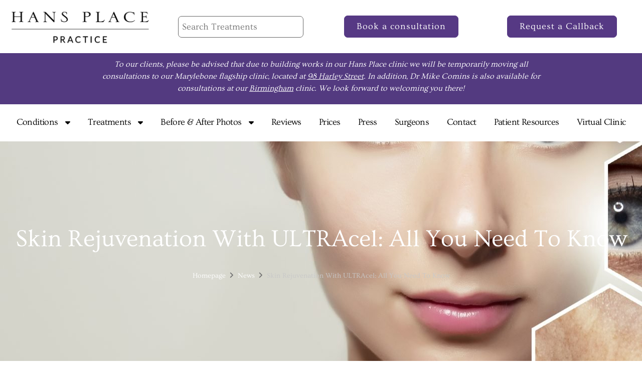

--- FILE ---
content_type: text/html; charset=UTF-8
request_url: https://hansplace.com/news/skin-rejuvenation-with-ultracel-all-you-need-to-know/
body_size: 34845
content:
<!doctype html><html lang="en-GB"><head><style>img.lazy{min-height:1px}</style><link href="https://hansplace.com/wp-content/plugins/w3-total-cache/pub/js/lazyload.min.js" as="script"><meta charset="UTF-8"><meta name="viewport" content="width=device-width, initial-scale=1"><link rel="profile" href="https://gmpg.org/xfn/11"><meta name='robots' content='index, follow, max-image-preview:large, max-snippet:-1, max-video-preview:-1' /> <script defer id="cookieyes" type="text/javascript" src="https://cdn-cookieyes.com/client_data/a102515ca1be9d88e3995373/script.js"></script> <title>Skin Rejuvenation With ULTRAcel: All You Need To Know - Hansplace</title><link rel="canonical" href="https://hansplace.com/news/skin-rejuvenation-with-ultracel-all-you-need-to-know/" /><meta property="og:locale" content="en_GB" /><meta property="og:type" content="article" /><meta property="og:title" content="Skin Rejuvenation With ULTRAcel: All You Need To Know - Hansplace" /><meta property="og:description" content="If you’ve seen recent pictures of celebrities like Mel B and found yourself wondering how they get their skin looking so good, then you’ll want to know about ULTRAcel. It’s the skin rejuvenating secret that loads of celebrities are opting for. Here’s everything you need to know about it. A Three-In-One Treatment ULTRAcel is one [&hellip;]" /><meta property="og:url" content="https://hansplace.com/news/skin-rejuvenation-with-ultracel-all-you-need-to-know/" /><meta property="og:site_name" content="Hansplace" /><meta property="article:publisher" content="https://www.facebook.com/hans.place.practice/" /><meta property="og:image" content="https://hansplace.com/wp-content/uploads/2021/08/AdobeStock_262083619-scaled.jpeg" /><meta property="og:image:width" content="2560" /><meta property="og:image:height" content="1689" /><meta property="og:image:type" content="image/jpeg" /><meta name="twitter:card" content="summary_large_image" /><meta name="twitter:site" content="@hansplace1" /><meta name="twitter:label1" content="Estimated reading time" /><meta name="twitter:data1" content="5 minutes" /> <script type="application/ld+json" class="yoast-schema-graph">{"@context":"https://schema.org","@graph":[{"@type":"WebPage","@id":"https://hansplace.com/news/skin-rejuvenation-with-ultracel-all-you-need-to-know/","url":"https://hansplace.com/news/skin-rejuvenation-with-ultracel-all-you-need-to-know/","name":"Skin Rejuvenation With ULTRAcel: All You Need To Know - Hansplace","isPartOf":{"@id":"https://hansplace.com/#website"},"primaryImageOfPage":{"@id":"https://hansplace.com/news/skin-rejuvenation-with-ultracel-all-you-need-to-know/#primaryimage"},"image":{"@id":"https://hansplace.com/news/skin-rejuvenation-with-ultracel-all-you-need-to-know/#primaryimage"},"thumbnailUrl":"https://hansplace.com/wp-content/uploads/2021/08/AdobeStock_262083619-scaled.jpeg","datePublished":"2021-08-17T15:14:20+00:00","breadcrumb":{"@id":"https://hansplace.com/news/skin-rejuvenation-with-ultracel-all-you-need-to-know/#breadcrumb"},"inLanguage":"en-GB","potentialAction":[{"@type":"ReadAction","target":["https://hansplace.com/news/skin-rejuvenation-with-ultracel-all-you-need-to-know/"]}]},{"@type":"ImageObject","inLanguage":"en-GB","@id":"https://hansplace.com/news/skin-rejuvenation-with-ultracel-all-you-need-to-know/#primaryimage","url":"https://hansplace.com/wp-content/uploads/2021/08/AdobeStock_262083619-scaled.jpeg","contentUrl":"https://hansplace.com/wp-content/uploads/2021/08/AdobeStock_262083619-scaled.jpeg","width":2560,"height":1689},{"@type":"BreadcrumbList","@id":"https://hansplace.com/news/skin-rejuvenation-with-ultracel-all-you-need-to-know/#breadcrumb","itemListElement":[{"@type":"ListItem","position":1,"name":"Home","item":"https://hansplace.com/"},{"@type":"ListItem","position":2,"name":"News","item":"https://hansplace.com/news/"},{"@type":"ListItem","position":3,"name":"Skin Rejuvenation With ULTRAcel: All You Need To Know"}]},{"@type":"WebSite","@id":"https://hansplace.com/#website","url":"https://hansplace.com/","name":"Hansplace","description":"Practice","publisher":{"@id":"https://hansplace.com/#organization"},"potentialAction":[{"@type":"SearchAction","target":{"@type":"EntryPoint","urlTemplate":"https://hansplace.com/?s={search_term_string}"},"query-input":{"@type":"PropertyValueSpecification","valueRequired":true,"valueName":"search_term_string"}}],"inLanguage":"en-GB"},{"@type":"Organization","@id":"https://hansplace.com/#organization","name":"Hansplace","url":"https://hansplace.com/","logo":{"@type":"ImageObject","inLanguage":"en-GB","@id":"https://hansplace.com/#/schema/logo/image/","url":"https://hansplace.com/wp-content/uploads/hans_logo.png","contentUrl":"https://hansplace.com/wp-content/uploads/hans_logo.png","width":333,"height":96,"caption":"Hansplace"},"image":{"@id":"https://hansplace.com/#/schema/logo/image/"},"sameAs":["https://www.facebook.com/hans.place.practice/","https://x.com/hansplace1","https://www.instagram.com/hansplacepractice/","https://www.youtube.com/channel/UCsptDh3msRmD9ypSBeNrZaw?view_as=subscriber"]}]}</script> <link rel="alternate" type="application/rss+xml" title="Hansplace &raquo; Feed" href="https://hansplace.com/feed/" /><link rel="alternate" type="application/rss+xml" title="Hansplace &raquo; Comments Feed" href="https://hansplace.com/comments/feed/" /><link rel="alternate" title="oEmbed (JSON)" type="application/json+oembed" href="https://hansplace.com/wp-json/oembed/1.0/embed?url=https%3A%2F%2Fhansplace.com%2Fnews%2Fskin-rejuvenation-with-ultracel-all-you-need-to-know%2F" /><link rel="alternate" title="oEmbed (XML)" type="text/xml+oembed" href="https://hansplace.com/wp-json/oembed/1.0/embed?url=https%3A%2F%2Fhansplace.com%2Fnews%2Fskin-rejuvenation-with-ultracel-all-you-need-to-know%2F&#038;format=xml" /><style id='wp-img-auto-sizes-contain-inline-css'>img:is([sizes=auto i],[sizes^="auto," i]){contain-intrinsic-size:3000px 1500px}
/*# sourceURL=wp-img-auto-sizes-contain-inline-css */</style><link rel='stylesheet' id='hello-elementor-theme-style-css' href='https://hansplace.com/wp-content/cache/autoptimize/css/autoptimize_single_a480d2bf8c523da1c15b272e519f33f2.css?ver=3.4.5' media='all' /><link rel='stylesheet' id='jet-menu-hello-css' href='https://hansplace.com/wp-content/cache/autoptimize/css/autoptimize_single_8e57921336bb5f390cb9b4db4a33e41f.css?ver=2.4.18' media='all' /><style id='wp-emoji-styles-inline-css'>img.wp-smiley, img.emoji {
		display: inline !important;
		border: none !important;
		box-shadow: none !important;
		height: 1em !important;
		width: 1em !important;
		margin: 0 0.07em !important;
		vertical-align: -0.1em !important;
		background: none !important;
		padding: 0 !important;
	}
/*# sourceURL=wp-emoji-styles-inline-css */</style><link rel='stylesheet' id='jet-engine-frontend-css' href='https://hansplace.com/wp-content/cache/autoptimize/css/autoptimize_single_6bb07c10f3177438e2f7a22e465388c3.css?ver=3.8.2.1' media='all' /><style id='global-styles-inline-css'>:root{--wp--preset--aspect-ratio--square: 1;--wp--preset--aspect-ratio--4-3: 4/3;--wp--preset--aspect-ratio--3-4: 3/4;--wp--preset--aspect-ratio--3-2: 3/2;--wp--preset--aspect-ratio--2-3: 2/3;--wp--preset--aspect-ratio--16-9: 16/9;--wp--preset--aspect-ratio--9-16: 9/16;--wp--preset--color--black: #000000;--wp--preset--color--cyan-bluish-gray: #abb8c3;--wp--preset--color--white: #ffffff;--wp--preset--color--pale-pink: #f78da7;--wp--preset--color--vivid-red: #cf2e2e;--wp--preset--color--luminous-vivid-orange: #ff6900;--wp--preset--color--luminous-vivid-amber: #fcb900;--wp--preset--color--light-green-cyan: #7bdcb5;--wp--preset--color--vivid-green-cyan: #00d084;--wp--preset--color--pale-cyan-blue: #8ed1fc;--wp--preset--color--vivid-cyan-blue: #0693e3;--wp--preset--color--vivid-purple: #9b51e0;--wp--preset--gradient--vivid-cyan-blue-to-vivid-purple: linear-gradient(135deg,rgb(6,147,227) 0%,rgb(155,81,224) 100%);--wp--preset--gradient--light-green-cyan-to-vivid-green-cyan: linear-gradient(135deg,rgb(122,220,180) 0%,rgb(0,208,130) 100%);--wp--preset--gradient--luminous-vivid-amber-to-luminous-vivid-orange: linear-gradient(135deg,rgb(252,185,0) 0%,rgb(255,105,0) 100%);--wp--preset--gradient--luminous-vivid-orange-to-vivid-red: linear-gradient(135deg,rgb(255,105,0) 0%,rgb(207,46,46) 100%);--wp--preset--gradient--very-light-gray-to-cyan-bluish-gray: linear-gradient(135deg,rgb(238,238,238) 0%,rgb(169,184,195) 100%);--wp--preset--gradient--cool-to-warm-spectrum: linear-gradient(135deg,rgb(74,234,220) 0%,rgb(151,120,209) 20%,rgb(207,42,186) 40%,rgb(238,44,130) 60%,rgb(251,105,98) 80%,rgb(254,248,76) 100%);--wp--preset--gradient--blush-light-purple: linear-gradient(135deg,rgb(255,206,236) 0%,rgb(152,150,240) 100%);--wp--preset--gradient--blush-bordeaux: linear-gradient(135deg,rgb(254,205,165) 0%,rgb(254,45,45) 50%,rgb(107,0,62) 100%);--wp--preset--gradient--luminous-dusk: linear-gradient(135deg,rgb(255,203,112) 0%,rgb(199,81,192) 50%,rgb(65,88,208) 100%);--wp--preset--gradient--pale-ocean: linear-gradient(135deg,rgb(255,245,203) 0%,rgb(182,227,212) 50%,rgb(51,167,181) 100%);--wp--preset--gradient--electric-grass: linear-gradient(135deg,rgb(202,248,128) 0%,rgb(113,206,126) 100%);--wp--preset--gradient--midnight: linear-gradient(135deg,rgb(2,3,129) 0%,rgb(40,116,252) 100%);--wp--preset--font-size--small: 13px;--wp--preset--font-size--medium: 20px;--wp--preset--font-size--large: 36px;--wp--preset--font-size--x-large: 42px;--wp--preset--spacing--20: 0.44rem;--wp--preset--spacing--30: 0.67rem;--wp--preset--spacing--40: 1rem;--wp--preset--spacing--50: 1.5rem;--wp--preset--spacing--60: 2.25rem;--wp--preset--spacing--70: 3.38rem;--wp--preset--spacing--80: 5.06rem;--wp--preset--shadow--natural: 6px 6px 9px rgba(0, 0, 0, 0.2);--wp--preset--shadow--deep: 12px 12px 50px rgba(0, 0, 0, 0.4);--wp--preset--shadow--sharp: 6px 6px 0px rgba(0, 0, 0, 0.2);--wp--preset--shadow--outlined: 6px 6px 0px -3px rgb(255, 255, 255), 6px 6px rgb(0, 0, 0);--wp--preset--shadow--crisp: 6px 6px 0px rgb(0, 0, 0);}:root { --wp--style--global--content-size: 800px;--wp--style--global--wide-size: 1200px; }:where(body) { margin: 0; }.wp-site-blocks > .alignleft { float: left; margin-right: 2em; }.wp-site-blocks > .alignright { float: right; margin-left: 2em; }.wp-site-blocks > .aligncenter { justify-content: center; margin-left: auto; margin-right: auto; }:where(.wp-site-blocks) > * { margin-block-start: 24px; margin-block-end: 0; }:where(.wp-site-blocks) > :first-child { margin-block-start: 0; }:where(.wp-site-blocks) > :last-child { margin-block-end: 0; }:root { --wp--style--block-gap: 24px; }:root :where(.is-layout-flow) > :first-child{margin-block-start: 0;}:root :where(.is-layout-flow) > :last-child{margin-block-end: 0;}:root :where(.is-layout-flow) > *{margin-block-start: 24px;margin-block-end: 0;}:root :where(.is-layout-constrained) > :first-child{margin-block-start: 0;}:root :where(.is-layout-constrained) > :last-child{margin-block-end: 0;}:root :where(.is-layout-constrained) > *{margin-block-start: 24px;margin-block-end: 0;}:root :where(.is-layout-flex){gap: 24px;}:root :where(.is-layout-grid){gap: 24px;}.is-layout-flow > .alignleft{float: left;margin-inline-start: 0;margin-inline-end: 2em;}.is-layout-flow > .alignright{float: right;margin-inline-start: 2em;margin-inline-end: 0;}.is-layout-flow > .aligncenter{margin-left: auto !important;margin-right: auto !important;}.is-layout-constrained > .alignleft{float: left;margin-inline-start: 0;margin-inline-end: 2em;}.is-layout-constrained > .alignright{float: right;margin-inline-start: 2em;margin-inline-end: 0;}.is-layout-constrained > .aligncenter{margin-left: auto !important;margin-right: auto !important;}.is-layout-constrained > :where(:not(.alignleft):not(.alignright):not(.alignfull)){max-width: var(--wp--style--global--content-size);margin-left: auto !important;margin-right: auto !important;}.is-layout-constrained > .alignwide{max-width: var(--wp--style--global--wide-size);}body .is-layout-flex{display: flex;}.is-layout-flex{flex-wrap: wrap;align-items: center;}.is-layout-flex > :is(*, div){margin: 0;}body .is-layout-grid{display: grid;}.is-layout-grid > :is(*, div){margin: 0;}body{padding-top: 0px;padding-right: 0px;padding-bottom: 0px;padding-left: 0px;}a:where(:not(.wp-element-button)){text-decoration: underline;}:root :where(.wp-element-button, .wp-block-button__link){background-color: #32373c;border-width: 0;color: #fff;font-family: inherit;font-size: inherit;font-style: inherit;font-weight: inherit;letter-spacing: inherit;line-height: inherit;padding-top: calc(0.667em + 2px);padding-right: calc(1.333em + 2px);padding-bottom: calc(0.667em + 2px);padding-left: calc(1.333em + 2px);text-decoration: none;text-transform: inherit;}.has-black-color{color: var(--wp--preset--color--black) !important;}.has-cyan-bluish-gray-color{color: var(--wp--preset--color--cyan-bluish-gray) !important;}.has-white-color{color: var(--wp--preset--color--white) !important;}.has-pale-pink-color{color: var(--wp--preset--color--pale-pink) !important;}.has-vivid-red-color{color: var(--wp--preset--color--vivid-red) !important;}.has-luminous-vivid-orange-color{color: var(--wp--preset--color--luminous-vivid-orange) !important;}.has-luminous-vivid-amber-color{color: var(--wp--preset--color--luminous-vivid-amber) !important;}.has-light-green-cyan-color{color: var(--wp--preset--color--light-green-cyan) !important;}.has-vivid-green-cyan-color{color: var(--wp--preset--color--vivid-green-cyan) !important;}.has-pale-cyan-blue-color{color: var(--wp--preset--color--pale-cyan-blue) !important;}.has-vivid-cyan-blue-color{color: var(--wp--preset--color--vivid-cyan-blue) !important;}.has-vivid-purple-color{color: var(--wp--preset--color--vivid-purple) !important;}.has-black-background-color{background-color: var(--wp--preset--color--black) !important;}.has-cyan-bluish-gray-background-color{background-color: var(--wp--preset--color--cyan-bluish-gray) !important;}.has-white-background-color{background-color: var(--wp--preset--color--white) !important;}.has-pale-pink-background-color{background-color: var(--wp--preset--color--pale-pink) !important;}.has-vivid-red-background-color{background-color: var(--wp--preset--color--vivid-red) !important;}.has-luminous-vivid-orange-background-color{background-color: var(--wp--preset--color--luminous-vivid-orange) !important;}.has-luminous-vivid-amber-background-color{background-color: var(--wp--preset--color--luminous-vivid-amber) !important;}.has-light-green-cyan-background-color{background-color: var(--wp--preset--color--light-green-cyan) !important;}.has-vivid-green-cyan-background-color{background-color: var(--wp--preset--color--vivid-green-cyan) !important;}.has-pale-cyan-blue-background-color{background-color: var(--wp--preset--color--pale-cyan-blue) !important;}.has-vivid-cyan-blue-background-color{background-color: var(--wp--preset--color--vivid-cyan-blue) !important;}.has-vivid-purple-background-color{background-color: var(--wp--preset--color--vivid-purple) !important;}.has-black-border-color{border-color: var(--wp--preset--color--black) !important;}.has-cyan-bluish-gray-border-color{border-color: var(--wp--preset--color--cyan-bluish-gray) !important;}.has-white-border-color{border-color: var(--wp--preset--color--white) !important;}.has-pale-pink-border-color{border-color: var(--wp--preset--color--pale-pink) !important;}.has-vivid-red-border-color{border-color: var(--wp--preset--color--vivid-red) !important;}.has-luminous-vivid-orange-border-color{border-color: var(--wp--preset--color--luminous-vivid-orange) !important;}.has-luminous-vivid-amber-border-color{border-color: var(--wp--preset--color--luminous-vivid-amber) !important;}.has-light-green-cyan-border-color{border-color: var(--wp--preset--color--light-green-cyan) !important;}.has-vivid-green-cyan-border-color{border-color: var(--wp--preset--color--vivid-green-cyan) !important;}.has-pale-cyan-blue-border-color{border-color: var(--wp--preset--color--pale-cyan-blue) !important;}.has-vivid-cyan-blue-border-color{border-color: var(--wp--preset--color--vivid-cyan-blue) !important;}.has-vivid-purple-border-color{border-color: var(--wp--preset--color--vivid-purple) !important;}.has-vivid-cyan-blue-to-vivid-purple-gradient-background{background: var(--wp--preset--gradient--vivid-cyan-blue-to-vivid-purple) !important;}.has-light-green-cyan-to-vivid-green-cyan-gradient-background{background: var(--wp--preset--gradient--light-green-cyan-to-vivid-green-cyan) !important;}.has-luminous-vivid-amber-to-luminous-vivid-orange-gradient-background{background: var(--wp--preset--gradient--luminous-vivid-amber-to-luminous-vivid-orange) !important;}.has-luminous-vivid-orange-to-vivid-red-gradient-background{background: var(--wp--preset--gradient--luminous-vivid-orange-to-vivid-red) !important;}.has-very-light-gray-to-cyan-bluish-gray-gradient-background{background: var(--wp--preset--gradient--very-light-gray-to-cyan-bluish-gray) !important;}.has-cool-to-warm-spectrum-gradient-background{background: var(--wp--preset--gradient--cool-to-warm-spectrum) !important;}.has-blush-light-purple-gradient-background{background: var(--wp--preset--gradient--blush-light-purple) !important;}.has-blush-bordeaux-gradient-background{background: var(--wp--preset--gradient--blush-bordeaux) !important;}.has-luminous-dusk-gradient-background{background: var(--wp--preset--gradient--luminous-dusk) !important;}.has-pale-ocean-gradient-background{background: var(--wp--preset--gradient--pale-ocean) !important;}.has-electric-grass-gradient-background{background: var(--wp--preset--gradient--electric-grass) !important;}.has-midnight-gradient-background{background: var(--wp--preset--gradient--midnight) !important;}.has-small-font-size{font-size: var(--wp--preset--font-size--small) !important;}.has-medium-font-size{font-size: var(--wp--preset--font-size--medium) !important;}.has-large-font-size{font-size: var(--wp--preset--font-size--large) !important;}.has-x-large-font-size{font-size: var(--wp--preset--font-size--x-large) !important;}
:root :where(.wp-block-pullquote){font-size: 1.5em;line-height: 1.6;}
/*# sourceURL=global-styles-inline-css */</style><link rel='stylesheet' id='hello-elementor-css' href='https://hansplace.com/wp-content/cache/autoptimize/css/autoptimize_single_af4b9638d69957103dc5ea259563873e.css?ver=3.4.5' media='all' /><link rel='stylesheet' id='hello-elementor-header-footer-css' href='https://hansplace.com/wp-content/cache/autoptimize/css/autoptimize_single_86dbb47955bb9db9c74abc72efb0c6f6.css?ver=3.4.5' media='all' /><link rel='stylesheet' id='jet-menu-public-styles-css' href='https://hansplace.com/wp-content/cache/autoptimize/css/autoptimize_single_95a627cf45499e225dfde4bc875f05a9.css?ver=2.4.18' media='all' /><link rel='stylesheet' id='jet-blocks-css' href='https://hansplace.com/wp-content/cache/autoptimize/css/autoptimize_single_279b548eee40156e061f9334a6ab2e96.css?ver=1.3.22' media='all' /><link rel='stylesheet' id='elementor-icons-css' href='https://hansplace.com/wp-content/plugins/elementor/assets/lib/eicons/css/elementor-icons.min.css?ver=5.45.0' media='all' /><link rel='stylesheet' id='elementor-frontend-css' href='https://hansplace.com/wp-content/plugins/elementor/assets/css/frontend.min.css?ver=3.34.1' media='all' /><style id='elementor-frontend-inline-css'>.elementor-49331 .elementor-element.elementor-element-1e5ec65:not(.elementor-motion-effects-element-type-background), .elementor-49331 .elementor-element.elementor-element-1e5ec65 > .elementor-motion-effects-container > .elementor-motion-effects-layer{background-image:url("https://hansplace.com/wp-content/uploads/2021/08/AdobeStock_262083619-scaled.jpeg");}
/*# sourceURL=elementor-frontend-inline-css */</style><link rel='stylesheet' id='elementor-post-7-css' href='https://hansplace.com/wp-content/cache/autoptimize/css/autoptimize_single_e34341637837cf707b485c5db63751c4.css?ver=1769839018' media='all' /><link rel='stylesheet' id='jet-blog-css' href='https://hansplace.com/wp-content/cache/autoptimize/css/autoptimize_single_e811f0421ce58d45f7f7f26eda888d5d.css?ver=2.4.8' media='all' /><link rel='stylesheet' id='jet-tabs-frontend-css' href='https://hansplace.com/wp-content/cache/autoptimize/css/autoptimize_single_705c7d06061df3e37d7a14b680ece9ae.css?ver=2.2.13' media='all' /><link rel='stylesheet' id='swiper-css' href='https://hansplace.com/wp-content/plugins/elementor/assets/lib/swiper/v8/css/swiper.min.css?ver=8.4.5' media='all' /><link rel='stylesheet' id='elementor-post-8-css' href='https://hansplace.com/wp-content/cache/autoptimize/css/autoptimize_single_d28480b0782504294c1b7d41f5afa99b.css?ver=1769839018' media='all' /><link rel='stylesheet' id='elementor-post-28-css' href='https://hansplace.com/wp-content/cache/autoptimize/css/autoptimize_single_bf418d9df232a287de2eb7aff428a266.css?ver=1769839019' media='all' /><link rel='stylesheet' id='elementor-post-49331-css' href='https://hansplace.com/wp-content/cache/autoptimize/css/autoptimize_single_e5568446010251bdcb85acc9ac131009.css?ver=1769839034' media='all' /><link rel='stylesheet' id='jet-theme-core-frontend-styles-css' href='https://hansplace.com/wp-content/plugins/jet-theme-core/assets/css/frontend.css?ver=2.3.1.1' media='all' /><link rel='stylesheet' id='widget-spacer-css' href='https://hansplace.com/wp-content/plugins/elementor/assets/css/widget-spacer.min.css?ver=3.34.1' media='all' /><link rel='stylesheet' id='e-animation-fadeInDown-css' href='https://hansplace.com/wp-content/plugins/elementor/assets/lib/animations/styles/fadeInDown.min.css?ver=3.34.1' media='all' /><link rel='stylesheet' id='e-animation-fadeIn-css' href='https://hansplace.com/wp-content/plugins/elementor/assets/lib/animations/styles/fadeIn.min.css?ver=3.34.1' media='all' /><link rel='stylesheet' id='e-popup-css' href='https://hansplace.com/wp-content/plugins/elementor-pro/assets/css/conditionals/popup.min.css?ver=3.34.3' media='all' /><link rel='stylesheet' id='elementor-post-58806-css' href='https://hansplace.com/wp-content/cache/autoptimize/css/autoptimize_single_5a5d47705f4d74c68877faa1cddb653a.css?ver=1769839019' media='all' /><link rel='stylesheet' id='elementor-gf-local-ovo-css' href='https://hansplace.com/wp-content/cache/autoptimize/css/autoptimize_single_3a39f5ccb984868503d10fc210b5a357.css?ver=1754947492' media='all' /><link rel='stylesheet' id='elementor-gf-local-robotoslab-css' href='https://hansplace.com/wp-content/cache/autoptimize/css/autoptimize_single_2be2183fca5a69d22aa70452e31a6083.css?ver=1754947497' media='all' /><link rel='stylesheet' id='elementor-gf-local-roboto-css' href='https://hansplace.com/wp-content/cache/autoptimize/css/autoptimize_single_8d8341c7f24f9c67936041445839bfd2.css?ver=1754947504' media='all' /> <script src="https://hansplace.com/wp-includes/js/jquery/jquery.min.js?ver=3.7.1" id="jquery-core-js"></script> <script defer src="https://hansplace.com/wp-includes/js/jquery/jquery-migrate.min.js?ver=3.4.1" id="jquery-migrate-js"></script> <link rel="https://api.w.org/" href="https://hansplace.com/wp-json/" /><link rel="alternate" title="JSON" type="application/json" href="https://hansplace.com/wp-json/wp/v2/news/55759" /><link rel="EditURI" type="application/rsd+xml" title="RSD" href="https://hansplace.com/xmlrpc.php?rsd" /><meta name="generator" content="WordPress 6.9" /><link rel='shortlink' href='https://hansplace.com/?p=55759' /> <script>window.dataLayer = window.dataLayer || [];
    function gtag() {
        dataLayer.push(arguments);
    }
    gtag("consent", "default", {
        ad_storage: "denied",
        ad_user_data: "denied", 
        ad_personalization: "denied",
        analytics_storage: "denied",
        functionality_storage: "denied",
        personalization_storage: "denied",
        security_storage: "granted",
        wait_for_update: 2000,
    });
    gtag("set", "ads_data_redaction", true);
    gtag("set", "url_passthrough", true);</script> <script defer src="https://www.googletagmanager.com/gtag/js?id=G-KY18J29KVP"></script> <script>window.dataLayer = window.dataLayer || [];
  function gtag(){dataLayer.push(arguments);}
  gtag('js', new Date());
  gtag('config', 'G-KY18J29KVP');</script>  <script defer type="text/javascript" src="//widget.trustpilot.com/bootstrap/v5/tp.widget.bootstrap.min.js"></script> 
 <script>(function(w,d,s,l,i){w[l]=w[l]||[];w[l].push({'gtm.start':
new Date().getTime(),event:'gtm.js'});var f=d.getElementsByTagName(s)[0],
j=d.createElement(s),dl=l!='dataLayer'?'&l='+l:'';j.async=true;j.src=
'https://www.googletagmanager.com/gtm.js?id='+i+dl;f.parentNode.insertBefore(j,f);
})(window,document,'script','dataLayer','GTM-N4RZH78J');</script> <meta name="generator" content="Elementor 3.34.1; features: additional_custom_breakpoints; settings: css_print_method-external, google_font-enabled, font_display-auto"><style>.e-con.e-parent:nth-of-type(n+4):not(.e-lazyloaded):not(.e-no-lazyload),
				.e-con.e-parent:nth-of-type(n+4):not(.e-lazyloaded):not(.e-no-lazyload) * {
					background-image: none !important;
				}
				@media screen and (max-height: 1024px) {
					.e-con.e-parent:nth-of-type(n+3):not(.e-lazyloaded):not(.e-no-lazyload),
					.e-con.e-parent:nth-of-type(n+3):not(.e-lazyloaded):not(.e-no-lazyload) * {
						background-image: none !important;
					}
				}
				@media screen and (max-height: 640px) {
					.e-con.e-parent:nth-of-type(n+2):not(.e-lazyloaded):not(.e-no-lazyload),
					.e-con.e-parent:nth-of-type(n+2):not(.e-lazyloaded):not(.e-no-lazyload) * {
						background-image: none !important;
					}
				}</style> <script defer id='pixel-script-poptin' src='https://cdn.popt.in/pixel.js?id=0d6f95b8655be'='true'></script><link rel="icon" href="https://hansplace.com/wp-content/uploads/2025/05/Hans-Place-Favicon-150x150.jpg" sizes="32x32" /><link rel="icon" href="https://hansplace.com/wp-content/uploads/2025/05/Hans-Place-Favicon-300x300.jpg" sizes="192x192" /><link rel="apple-touch-icon" href="https://hansplace.com/wp-content/uploads/2025/05/Hans-Place-Favicon-300x300.jpg" /><meta name="msapplication-TileImage" content="https://hansplace.com/wp-content/uploads/2025/05/Hans-Place-Favicon-300x300.jpg" /><style id="wp-custom-css">/* ALAN - Reviews page trustpilot shrink */
.page-id-58108 .elementor-element-57179e4:hover {
    transform: scale(0.92);
    transform-origin: center center;
    transition: transform 0.3s ease;
}












/* ALAN - Reviews page css block mod */
.page-id-58108 .elementor-58108 .elementor-element.elementor-element-be414ef .jet-listing-grid__slider-icon {
    color: #533a80;
    background: #ffffff;
    outline: 2px solid #533a80;
    border-radius: 50px;
    z-index:  !important;
}

.page-id-58108 .elementor-element.elementor-element-5239147 .elementor-star-rating i:before {
    color: #ffffff !important;
}

.page-id-58108 .elementor-element.elementor-element-5b453b8 .jet-listing-dynamic-field__content {
    color: #ffffff !important;
}

.page-id-58108 .elementor-element.elementor-element-252becb .jet-listing-dynamic-field__content {
    color: #ffffff !important;
}

.page-id-58108 .elementor-element.elementor-element-f9a2f11 .jet-listing-dynamic-field__content {
    color: #ffffff !important;
}

.page-id-58108 .elementor-element.elementor-element-8c130b9 .elementor-heading-title {
    color: #ffffff !important;
}



.page-id-58108 .elementor-223 .elementor-element.elementor-element-741058f:not(.elementor-motion-effects-element-type-background), .elementor-223 .elementor-element.elementor-element-741058f > .elementor-motion-effects-container > .elementor-motion-effects-layer {
    background-color: #533a80 !important;
	border-radius: 30px !important;
}


















/* ALAN - Press Page Only Image hover shrink */
/* Only apply to page with ID 57940 */
.page-id-58007 .elementor-widget-image img {
    vertical-align: middle;
    display: inline-block;
    transition: transform 0.3s ease;
}

.page-id-58007 .elementor-widget-image img:hover {
    transform: scale(0.92);
}










/* ALAN - Desktop menu header underlines for single pages */
.jet-nav__item-54774:hover,
.jet-nav__item-51890:hover,
.jet-nav__item-55565:hover,
.jet-nav__item-51893:hover,
.jet-nav__item-58180:hover,
.jet-nav__item-58409:hover,
.jet-nav__item-58661:hover,
.jet-nav__item-51923:hover {
  text-decoration: underline;
}














/* ALAN - Contact Form */
div.wpforms-container-full .wpforms-form .wpforms-field-label {
    display: block;
    font-weight: 700;
    font-size: 16px;
    float: none;
    line-height: 1.3;
    margin: 0 0 4px 0;
    padding: 0;
    word-break: break-word;
    word-wrap: break-word;
    color: black;
}





/* ALAN - Contact Form */
div.wpforms-container-full .wpforms-form .wpforms-field-sublabel {
    display: block;
    font-size: 13px;
    float: none;
    font-weight: 400;
    line-height: 1.3;
    margin: 4px 0 0;
    padding: 0;
    color: black;
}





/* ALAN - Contact Form */
div.wpforms-container-full, div.wpforms-container-full .wpforms-form * {
    background: none;
    border: 0 none;
    border-radius: 0;
    -webkit-border-radius: 0;
    -moz-border-radius: 0;
    float: none;
    font-size: 100%;
    height: auto;
    letter-spacing: normal;
    list-style: none;
    outline: none;
    position: static;
    text-decoration: none;
    text-indent: 0;
    text-shadow: none;
    text-transform: none;
    width: auto;
    visibility: visible;
    overflow: visible;
    margin: 0;
    padding: 0;
    box-sizing: border-box;
    -webkit-box-sizing: border-box;
    -moz-box-sizing: border-box;
    -webkit-box-shadow: none;
    -moz-box-shadow: none;
    -ms-box-shadow: none;
    -o-box-shadow: none;
    box-shadow: none;
    color: black;
}





/* ALAN - Contact Form */
div.wpforms-container-full .wpforms-form input[type=date], div.wpforms-container-full .wpforms-form input[type=datetime], div.wpforms-container-full .wpforms-form input[type=datetime-local], div.wpforms-container-full .wpforms-form input[type=email], div.wpforms-container-full .wpforms-form input[type=month], div.wpforms-container-full .wpforms-form input[type=number], div.wpforms-container-full .wpforms-form input[type=password], div.wpforms-container-full .wpforms-form input[type=range], div.wpforms-container-full .wpforms-form input[type=search], div.wpforms-container-full .wpforms-form input[type=tel], div.wpforms-container-full .wpforms-form input[type=text], div.wpforms-container-full .wpforms-form input[type=time], div.wpforms-container-full .wpforms-form input[type=url], div.wpforms-container-full .wpforms-form input[type=week], div.wpforms-container-full .wpforms-form select, div.wpforms-container-full .wpforms-form textarea {
    background-color: #fff;
    box-sizing: border-box;
    border-radius: 2px;
    color: #000000;
    -webkit-box-sizing: border-box;
    -moz-box-sizing: border-box;
    display: block;
    float: none;
    font-size: 16px;
    font-family: inherit;
    border: 1px solid #0000005c;
    padding: 6px 10px;
    height: 38px;
    width: 100%;
    line-height: 1.3;
}


























/* ALAN - Contact page submit button color */
div.wpforms-container-full .wpforms-form input[type=submit], div.wpforms-container-full .wpforms-form button[type=submit], div.wpforms-container-full .wpforms-form .wpforms-page-button {
    background-color: #eee;
    border: 1px solid #dddddd00;
    color: #ffffff;
    font-size: 1em;
    padding: 10px 15px;
}









/* ALAN - Page top margin mobile */
@media only screen and (max-width: 740px) {
    main.site-main.post-50590.page.type-page.status-publish.hentry {
        margin-top: 10px !important;
	}
}














/* ALAN - Fix horizontal scroll and zoom issues on mobile without breaking the menu */
html, body {
  width: 100%;
  margin: 0;
  padding: 0;
  overflow-x: clip; /* Use 'clip' instead of 'hidden' to avoid white space flickering */

}

/* Allow Elementor elements to behave normally, but still control width */
.elementor-container,
.elementor-section,
.elementor-widget-wrap {
  box-sizing: border-box;
  max-width: 100%;
}


@media (max-width: 768px) {
  body {
    overflow-x: clip; /* Safe alternative to hidden */
  }
}

















/* ALAN - Page top margin mobile */
@media only screen and (max-width: 740px) {
    main.site-main.post-50590.page.type-page.status-publish.hentry {
        margin-top: 20px !important;
	}
}



	








/* ALAN - Our Specialist Blocks Shadows */
.elementor-50590 .elementor-element.elementor-element-497c1c6 > .elementor-element-populated {
    box-shadow: 0px 0px 20px #00000010;
}

.elementor-50590 .elementor-element.elementor-element-9728f0c > .elementor-element-populated {
	   box-shadow: 0px 0px 20px #00000010;
}

.elementor-50590 .elementor-element.elementor-element-eb54a00 > .elementor-element-populated {
	  box-shadow: 0px 0px 20px #00000010;
}


.elementor-50590 .elementor-element.elementor-element-fdb77d9 > .elementor-element-populated {
		  box-shadow: 0px 0px 20px #00000010;
}





/* ALAN - Desktop menu header folders font size */
.elementor-8 .elementor-element.elementor-element-303d4bfd .menu-item-link-sub .jet-nav-link-text {
    font-size: 17px !important;
    line-height: 1.2em !important;
}










/* ALAN - Desktop menu header font size */
.elementor-8 .elementor-element.elementor-element-303d4bfd .menu-item-link-top .jet-nav-link-text {
    font-size: 18px !important;
    letter-spacing: -0.6px;
}





/* ALAN - Block shadow landing page girl */
.elementor-50590 .elementor-element.elementor-element-0de7da8:not(.elementor-motion-effects-element-type-background) > .elementor-widget-wrap, 
.elementor-50590 .elementor-element.elementor-element-0de7da8 > .elementor-widget-wrap > .elementor-motion-effects-container > .elementor-motion-effects-layer {
    background-color: #FFFFFF;
    box-shadow: 0px 0px 20px #00000020;
}








/* ALAN - Trustpilot Logo Target the specific Elementor image widget */
.elementor-element-0d973ac:hover {
  transform: scale(0.92);
  transition: transform 0.3s ease;
}








/* ALAN - Blog title color */
.elementor-post__title {
    color: #000000 !important;
}












/* ALAN - Blog 'read more' title size */
.elementor-posts .elementor-post__read-more {
    font-size: 18px !important;
	  font-weight: normal !important;
}







/* Hover effect */
.elementor-posts .elementor-post__read-more:hover {
color: #000000 !important; 
}







/* ALAN - Footer social icons scale on hover */
.elementor-widget-social-icons .elementor-grid a {
    transition: transform 0.2s ease;
}

.elementor-widget-social-icons .elementor-grid a:hover {
    transform: scale(1.25);
}








/* ALAN - Footer 2 text shrink on hover */
.elementor-28 .elementor-element.elementor-element-b06d086 .menu-item-link-top {
    transition: transform 0.2s ease;
}

.elementor-28 .elementor-element.elementor-element-b06d086 .menu-item-link-top:hover {
    transform: scale(0.92);
	    text-decoration: underline !important;
}












/* ALAN - Footer 1 text shrink on hover */
.elementor-widget-wp-widget-nav_menu ul.menu li {
    transition: transform 0.2s ease;
}

.elementor-widget-wp-widget-nav_menu ul.menu li:hover {
    transform: scale(0.92);
}













/* ALAN - Site wide button shrink on hover */
.elementor-kit-7 button,
.elementor-kit-7 input[type="button"],
.elementor-kit-7 input[type="submit"],
.elementor-kit-7 .elementor-button {
    transition: transform 0.3s ease;
}

.elementor-kit-7 button:hover,
.elementor-kit-7 input[type="button"]:hover,
.elementor-kit-7 input[type="submit"]:hover,
.elementor-kit-7 .elementor-button:hover {
    transform: scale(0.92);
}












/* ALAN - Latest News section border top */
.elementor-50590 .elementor-element.elementor-element-3da6df6 {
    border-top: 1px solid black !important;
}










/* ALAN - Meet Mike Comins section border bottom */
.elementor-50590 .elementor-element.elementor-element-1cdb820 {
    border-bottom: 1px solid black !important;
}









/* Cookie Settings button text color */
.cky-btn.cky-btn-customize {
    color: #ffffff !important;
}







/* ALAN - Hans Place Treatments section borders */
.elementor-50590 .elementor-element.elementor-element-9ea8b57:not(.elementor-motion-effects-element-type-background), .elementor-50590 .elementor-element.elementor-element-9ea8b57 > .elementor-motion-effects-container > .elementor-motion-effects-layer {
    border-top: 1px solid black !important;
    border-bottom: 1px solid black !important;
}










/* ALAN - Hans Place Practice section border bottom */
.elementor-50590 .elementor-element.elementor-element-3ff75feb {
    border-bottom: 1px solid black !important;
}









/* ALAN - Home page section 2 border top line */
.elementor-element.elementor-element-155984b4:not(.elementor-motion-effects-element-type-background), .elementor-50590 .elementor-element.elementor-element-155984b4 > .elementor-motion-effects-container > .elementor-motion-effects-layer {
    border-bottom: 1px solid black !important;
}











/* ALAN - Home page section 2 border top line */
.elementor-50590 .elementor-element.elementor-element-551634d:not(.elementor-motion-effects-element-type-background), .elementor-50590 .elementor-element.elementor-element-551634d > .elementor-motion-effects-container > .elementor-motion-effects-layer {
	    border-top: 1px solid black !important;
    border-bottom: 1px solid black !important;
}









/* ALAN - Home page section 1 border top line */
.elementor-50590 .elementor-element.elementor-element-4d705ae:not(.elementor-motion-effects-element-type-background),
.elementor-50590 .elementor-element.elementor-element-4d705ae > .elementor-motion-effects-container > .elementor-motion-effects-layer {
    border-top: 1px solid black;
}









/* ALAN - Desktop Menu full width adjustment */
.elementor-section.elementor-section-boxed > .elementor-container {
    max-width: 1400px !important;
}




/* ALAN - Desktop Menu move position 5px up */
.elementor-8 .elementor-element.elementor-element-8fd5e60 {
    position: relative;
    top: -2px !important;
}




/* ALAN - Desktop Menu Remove border by default */
.elementor-8 .elementor-element.elementor-element-2d58f253:not(.elementor-motion-effects-element-type-background), 
.elementor-8 .elementor-element.elementor-element-2d58f253 > .elementor-motion-effects-container > .elementor-motion-effects-layer {
    border-bottom: none;
}




/* ALAN - Desktop Menu Add border only when sticky */
.elementor-8 .elementor-element.elementor-element-2d58f253.elementor-sticky--effects:not(.elementor-motion-effects-element-type-background), 
.elementor-8 .elementor-element.elementor-element-2d58f253.elementor-sticky--effects > .elementor-motion-effects-container > .elementor-motion-effects-layer {
    border-bottom: 1px solid black;
}









/* ALAN - Desktop Menu Make background full width */
.elementor-8 .elementor-element.elementor-element-8fd5e60 {
    background-color: #FFFFFF !important;
    width: 100% !important;
}


/* ALAN - Desktop Menu Constrain inner content to 1300px and center it */
.elementor-8 .elementor-element.elementor-element-8fd5e60 > .elementor-widget-wrap {
    max-width: 1300px !important;
    margin: 0 auto !important
}












/* ALAN - Footer descrptions mobile font size */
@media (max-width: 767px) {
.elementor-widget-wp-widget-nav_menu ul.menu li {
    font-size: 14px !important;
    padding-top: 1px;
    padding-bottom: 2px;
}
}








/* ALAN - Footer titles mobile font size */
@media (max-width: 767px) {
.elementor-28 .elementor-element.elementor-element-3fd7723 > .elementor-element-populated h5 {
    font-size: 14px !important;
    font-weight: bold;
}
}
	
@media (max-width: 767px) {
.elementor-28 .elementor-element.elementor-element-cd065c8 > .elementor-element-populated h5 {
    font-size: 14px !important;
    font-weight: bold;
}
}
	
@media (max-width: 767px) {
.elementor-element-41daf83 h5 {
    font-size: 14px !important;
    font-weight: bold;
}
}

	
	
	
		
	
	



/* ALAN - Footer 'part of' logo */
.elementor img.wp-image-57183 {
    height: auto;
    max-width: 100%;
    border: none;
    border-radius: 0;
    box-shadow: none;
    transition: transform 0.3s ease;
    cursor: pointer;
}

.elementor img.wp-image-57183:hover {
    transform: scale(0.90);
	cursor: pointer;
}













/* ALAN - Mobile Nav button 1 */
@media (max-width: 767px) {
    .elementor-28 .elementor-element.elementor-element-ca0e497 {
    background-color: #563984 !important;
    color: #FFFFFF;
    border-color: #563984 !important;
    border-style: solid;
    border-width: none !important;
    border-radius: none !important;
		height: 48px !important; 


}
}






/* ALAN - Mobile Nav button 2 */
@media (max-width: 767px) {
    .elementor-28 .elementor-element.elementor-element-f97e644 {
    background-color: #563984 !important;

    color: #FFFFFF;
    border-color: #563984 !important;
    border-style: solid;
    border-width: none !important;
    border-radius: none !important;
		height: 48px !important; 

}
}













/* ALAN - Mobile Menu logo hover shrink */

@media (max-width: 767px) {
    .elementor-8 .elementor-element.elementor-element-1072ee2 .jet-logo {
        justify-content: center;
        transition: transform 0.3s ease; 
    }
}

	
	@media (max-width: 767px) {
.elementor-8 .elementor-element.elementor-element-1072ee2 .jet-logo:hover {
        transform: scale(0.91);
    }
}










/* ALAN - Mobile Menu Nav section border bottom */
@media (max-width: 767px) {
    .elementor-8 .elementor-element.elementor-element-b4c44c6 .elementor-nav-menu--main > .elementor-nav-menu > li > .elementor-nav-menu--dropdown, .elementor-8 .elementor-element.elementor-element-b4c44c6 .elementor-nav-menu__container.elementor-nav-menu--dropdown {
        margin-top: 28px !important;
        border-bottom: 1px solid #000000 !important;
    }
}







/* ALAN - Mobile Menu border bottom */
@media (max-width: 767px) {
    .elementor-8 .elementor-element.elementor-element-700b817 > .elementor-element-populated, .elementor-8 .elementor-element.elementor-element-700b817 > .elementor-element-populated > .elementor-background-overlay, .elementor-8 .elementor-element.elementor-element-700b817 > .elementor-background-slideshow {
        border-bottom: 1px solid #000000 !important;
			border-top: 1px solid #000000 !important;
    }
}







/* ALAN - Home Page Post Image Border */
.page-id-50590 .elementor-50590 .elementor-element.elementor-element-bb6b9e1 .elementor-posts-container .elementor-post__thumbnail,
.elementor-page-50590 .elementor-50590 .elementor-element.elementor-element-bb6b9e1 .elementor-posts-container .elementor-post__thumbnail {
    padding-bottom: calc(0.54 * 100%);
    border-radius: 10px;
}













/* ALAN - Home Page Post Border */
.page-id-50590 .elementor-50590 .elementor-element.elementor-element-bb6b9e1 .elementor-post,
.elementor-page-50590 .elementor-50590 .elementor-element.elementor-element-bb6b9e1 .elementor-post {
    padding: 10px;
    border: 1px solid #00000030;
    border-radius: 12px;
}







/* ALAN - Home Page Post Color */
.page-id-50590 .elementor-posts .elementor-post__excerpt p,
.elementor-page-50590 .elementor-posts .elementor-post__excerpt p {
    margin: 0;
    line-height: 1.5em;
    font-size: 14px;
    color: #000000;
}




/* ALAN - SITE WIDE URL Link Color */
.elementor-kit-7 a {
    color: #000000;
    font-family: "Ovo", Sans-serif;
}



/* ALAN - Footer - Treatments For Women Description */
.elementor-element-85653fe a {
  color: #000000 !important;
}



/* ALAN - Footer - Treatments For Men Description */
.elementor-element-73b6b48 a {
  color: #000000 !important;
}


/* ALAN - Footer - Treatments Description */
.elementor-element-41daf83 a {
  color: #000000 !important;
}




/* ALAN - Footer - Treatments */
.elementor-element-41daf83 {
    color: #000000 !important;
}
.elementor-element-41daf83 h5 {
    font-size: 18px;
font-weight: bold;
}




/* ALAN - Footer - Treatments for Men */
.elementor-28 .elementor-element.elementor-element-cd065c8 > .elementor-element-populated {
    color: black;
}
.elementor-28 .elementor-element.elementor-element-cd065c8 > .elementor-element-populated h5 {
    font-size: 18px;
font-weight: bold;
}






/* ALAN - Footer - Treatments for Women */
.elementor-28 .elementor-element.elementor-element-3fd7723 > .elementor-element-populated {
    color: black;
}
.elementor-28 .elementor-element.elementor-element-3fd7723 > .elementor-element-populated h5 {
    font-size: 18px;
	font-weight: bold;
}











/* ALAN - Quote Banner-1 Border Radius */
.elementor-50590 .elementor-element.elementor-element-7bb9c6e:not(.elementor-motion-effects-element-type-background) > .elementor-widget-wrap, .elementor-50590 .elementor-element.elementor-element-7bb9c6e > .elementor-widget-wrap > .elementor-motion-effects-container > .elementor-motion-effects-layer {
    border-radius: 30px !important;
}




/* ALAN - Landing Banner-1 Border Radius */
.elementor-50590 .elementor-element.elementor-element-4840fc5:not(.elementor-motion-effects-element-type-background) > .elementor-widget-wrap, .elementor-50590 .elementor-element.elementor-element-4840fc5 > .elementor-widget-wrap > .elementor-motion-effects-container > .elementor-motion-effects-layer {
    background-color: #FFFFFF;
    border-radius: 0px 0px 30px 30px;
}






/* ALAN - Footer Part Of Logo hover */
.footer-logo.alignleft.wp-image-57488:hover {
  transform: scale(0.92);
  transition: transform 0.3s ease;
}



/* ALAN - Footer link hover color */
.elementor-element.elementor-element-6b8da25.alan-footer-4.elementor-widget.elementor-widget-text-editor a:hover {
  color: black !important;
}












/* ALAN - Landing Video Border Radius (only for Elementor page ID 50590) */
body.page-id-50590.elementor-page-50590 .elementor-widget-video .e-hosted-video .elementor-video {
    -o-object-fit: cover;
    object-fit: cover;
    border-radius: 30px;
	   border: 1px solid #000000;
    box-sizing: border-box;
}





/* ALAN - 'Search Treatments' - Border radius and size of search bar */
.elementor-8 .elementor-element.elementor-element-e7fa812 .jet-search__field {
    font-family: "Ovo", Sans-serif;
    font-size: 18px !important;
    font-weight: 400;
    padding: 7px !important;
    margin: 0px 0px 0px 0px;
		  border-radius: 7px !important;
}





/* ALAN - 'Request a callback' Hover state: change background color */
.elementor-8 .elementor-element.elementor-element-ea0bc48 .elementor-button:hover {
    background-color: #311b53 !important;
	cursor: pointer !important;
}




/* ALAN - 'Request a callback'change background color */
.elementor-8 .elementor-element.elementor-element-ea0bc48 .elementor-button {
    font-family: "Ovo", Sans-serif;
    font-size: 18px !important;
    text-transform: none;
    background-color: #563984 !important;
	  border-radius: 7px !important;
}










/* ALAN - Change color of 'book a consultation button' on hover, remove underline */
.elementor-kit-7 button:hover,
.elementor-kit-7 input[type="button"]:hover,
.elementor-kit-7 input[type="submit"]:hover,
.elementor-kit-7 .elementor-button:hover {
    background-color: #311b53 !important;
    color: #FFFFFF;
    border-color: #311b53 !important;
    text-decoration: none; 
cursor: pointer !important;
}









/* ALAN - Change color of 'book a consultation button' */
.elementor-kit-7 button, .elementor-kit-7 input[type="button"], .elementor-kit-7 input[type="submit"], .elementor-kit-7 .elementor-button {
    background-color: #563984 !important;
    font-family: "Ovo", Sans-serif;
    font-size: 18px !important;
    font-weight: 200;
    text-decoration: none;
    letter-spacing: 1px;
    color: #FFFFFF;
    border-color: #563984 !important;
    border-style: solid;
    border-width: none !important;
    border-radius: none !important;
	border-radius: 7px !important;
}


/* ALAN - Change color of menu line above to black */
.elementor-8 .elementor-element.elementor-element-8fd5e60 > .elementor-element-populated {
    border-style: solid;
    border-width: 1px 0px 0px 0px;
    border-color: #000000 !important;
    transition: background 0.3s, border 0.3s, border-radius 0.3s, box-shadow 0.3s;
    margin: 0px 0px -20px 0px;
    --e-column-margin-right: 0px;
    --e-column-margin-left: 0px;
}




/* ALAN - Change color of search bar to black */
.elementor-kit-7 input:not([type="button"]):not([type="submit"]), .elementor-kit-7 textarea, .elementor-kit-7 .elementor-field-textual {
    color: #000000 !important;
}


/* ALAN - Change color of menu nav to black */
.elementor-8 .elementor-element.elementor-element-8fd5e60 .elementor-element-populated a {
    color: #000000 !important;
}



h1.entry-title, .woocommerce-breadcrumb {
	display: none;
}

.bold {
	color: #9D8B81;
	font-weight: bold;
}

.rotate {
	transform: rotate(-90deg);
}

.consultation {
	transition: background-color .3s ease;
	width: 9.375rem;
	height: 1px;
	background-color: #9D8B81;
	display: inline-block;
	vertical-align: super;
	margin-right: 1rem;
}

a.menu-item-link:hover {
	text-decoration: none !important;
}

.checkout-button {
	background: #9c8b80 !important;
}

.coupon button.button {
	border: 1px solid white;
}

.woocommerce-info {
    border-top-color: #9c8b80;
}

.woocommerce-info::before {
	color:  #9c8b80;
}

.place-order button, 
.place-order button:hover {
	background: #9c8b80 !important;
	border: 1px solid  #9c8b80;
	border-radius: 0px;
}

.woocommerce-checkout #payment {
	border-radius: 0px;
}

.elementor-tab-content  a {
	color: #fff !important;
    font-weight: bold;
	text-decoration: underline;
}
.amp-wp-title {
    /* color: #353535; */
    display: block;
    flex: 1 0 100%;
    font-weight: 900;
    margin: 0 0 .625em;
    width: 100%;
    font-family: "Ovo", Sans-serif;
    font-size: 37px;
    line-height: 54px;
    color: #9D8B81;
}</style><style>.jet-form__field-wrap.checkboxes-wrap.checkradio-wrap {
    margin: 13px 1px;
}</style></head><body data-rsssl=1 class="wp-singular news-template-default single single-news postid-55759 wp-embed-responsive wp-theme-hello-elementor wp-child-theme-hello-elementor-child hello-elementor-default jet-mega-menu-location elementor-default elementor-kit-7"><div data-elementor-type="jet_header" data-elementor-id="8" class="elementor elementor-8" data-elementor-post-type="jet-theme-core"><section class="elementor-section elementor-top-section elementor-element elementor-element-04e7510 elementor-section-boxed elementor-section-height-default elementor-section-height-default" data-id="04e7510" data-element_type="section" data-settings="{&quot;jet_parallax_layout_list&quot;:[{&quot;jet_parallax_layout_image&quot;:{&quot;url&quot;:&quot;&quot;,&quot;id&quot;:&quot;&quot;,&quot;size&quot;:&quot;&quot;},&quot;_id&quot;:&quot;5d6ffd7&quot;,&quot;jet_parallax_layout_image_tablet&quot;:{&quot;url&quot;:&quot;&quot;,&quot;id&quot;:&quot;&quot;,&quot;size&quot;:&quot;&quot;},&quot;jet_parallax_layout_image_mobile&quot;:{&quot;url&quot;:&quot;&quot;,&quot;id&quot;:&quot;&quot;,&quot;size&quot;:&quot;&quot;},&quot;jet_parallax_layout_speed&quot;:{&quot;unit&quot;:&quot;%&quot;,&quot;size&quot;:50,&quot;sizes&quot;:[]},&quot;jet_parallax_layout_type&quot;:&quot;scroll&quot;,&quot;jet_parallax_layout_direction&quot;:&quot;1&quot;,&quot;jet_parallax_layout_fx_direction&quot;:null,&quot;jet_parallax_layout_z_index&quot;:&quot;&quot;,&quot;jet_parallax_layout_bg_x&quot;:50,&quot;jet_parallax_layout_bg_x_tablet&quot;:&quot;&quot;,&quot;jet_parallax_layout_bg_x_mobile&quot;:&quot;&quot;,&quot;jet_parallax_layout_bg_y&quot;:50,&quot;jet_parallax_layout_bg_y_tablet&quot;:&quot;&quot;,&quot;jet_parallax_layout_bg_y_mobile&quot;:&quot;&quot;,&quot;jet_parallax_layout_bg_size&quot;:&quot;auto&quot;,&quot;jet_parallax_layout_bg_size_tablet&quot;:&quot;&quot;,&quot;jet_parallax_layout_bg_size_mobile&quot;:&quot;&quot;,&quot;jet_parallax_layout_animation_prop&quot;:&quot;transform&quot;,&quot;jet_parallax_layout_on&quot;:[&quot;desktop&quot;,&quot;tablet&quot;]}]}"><div class="elementor-container elementor-column-gap-default"><div class="elementor-column elementor-col-25 elementor-top-column elementor-element elementor-element-78a7844 elementor-hidden-phone" data-id="78a7844" data-element_type="column"><div class="elementor-widget-wrap elementor-element-populated"><section class="elementor-section elementor-inner-section elementor-element elementor-element-d9a311a elementor-section-boxed elementor-section-height-default elementor-section-height-default" data-id="d9a311a" data-element_type="section" data-settings="{&quot;jet_parallax_layout_list&quot;:[{&quot;jet_parallax_layout_image&quot;:{&quot;url&quot;:&quot;&quot;,&quot;id&quot;:&quot;&quot;,&quot;size&quot;:&quot;&quot;},&quot;_id&quot;:&quot;3bb861f&quot;,&quot;jet_parallax_layout_image_tablet&quot;:{&quot;url&quot;:&quot;&quot;,&quot;id&quot;:&quot;&quot;,&quot;size&quot;:&quot;&quot;},&quot;jet_parallax_layout_image_mobile&quot;:{&quot;url&quot;:&quot;&quot;,&quot;id&quot;:&quot;&quot;,&quot;size&quot;:&quot;&quot;},&quot;jet_parallax_layout_speed&quot;:{&quot;unit&quot;:&quot;%&quot;,&quot;size&quot;:50,&quot;sizes&quot;:[]},&quot;jet_parallax_layout_type&quot;:&quot;scroll&quot;,&quot;jet_parallax_layout_direction&quot;:&quot;1&quot;,&quot;jet_parallax_layout_fx_direction&quot;:null,&quot;jet_parallax_layout_z_index&quot;:&quot;&quot;,&quot;jet_parallax_layout_bg_x&quot;:50,&quot;jet_parallax_layout_bg_x_tablet&quot;:&quot;&quot;,&quot;jet_parallax_layout_bg_x_mobile&quot;:&quot;&quot;,&quot;jet_parallax_layout_bg_y&quot;:50,&quot;jet_parallax_layout_bg_y_tablet&quot;:&quot;&quot;,&quot;jet_parallax_layout_bg_y_mobile&quot;:&quot;&quot;,&quot;jet_parallax_layout_bg_size&quot;:&quot;auto&quot;,&quot;jet_parallax_layout_bg_size_tablet&quot;:&quot;&quot;,&quot;jet_parallax_layout_bg_size_mobile&quot;:&quot;&quot;,&quot;jet_parallax_layout_animation_prop&quot;:&quot;transform&quot;,&quot;jet_parallax_layout_on&quot;:[&quot;desktop&quot;,&quot;tablet&quot;]}]}"><div class="elementor-container elementor-column-gap-default"><div class="elementor-column elementor-col-100 elementor-inner-column elementor-element elementor-element-eed2841" data-id="eed2841" data-element_type="column"><div class="elementor-widget-wrap elementor-element-populated"><div class="elementor-element elementor-element-11fed50 elementor-widget elementor-widget-jet-logo" data-id="11fed50" data-element_type="widget" data-widget_type="jet-logo.default"><div class="elementor-widget-container"><div class="elementor-jet-logo jet-blocks"><div class="jet-logo jet-logo-type-image jet-logo-display-block"> <a href="https://hansplace.com/" class="jet-logo__link"><img src="data:image/svg+xml,%3Csvg%20xmlns='http://www.w3.org/2000/svg'%20viewBox='0%200%201200%20297'%3E%3C/svg%3E" data-src="https://hansplace.com/wp-content/uploads/2020/06/Logo-May-2025-scaled.png" class="jet-logo__img lazy" alt="Hansplace" /></a></div></div></div></div></div></div></div></section></div></div><div class="elementor-column elementor-col-25 elementor-top-column elementor-element elementor-element-cd51977 elementor-hidden-phone" data-id="cd51977" data-element_type="column"><div class="elementor-widget-wrap elementor-element-populated"><div class="elementor-element elementor-element-e7fa812 elementor-widget elementor-widget-jet-search" data-id="e7fa812" data-element_type="widget" data-widget_type="jet-search.default"><div class="elementor-widget-container"><div class="elementor-jet-search jet-blocks"><div class="jet-search"><form role="search" method="get" class="jet-search__form" action="https://hansplace.com/"> <label class="jet-search__label"> <span class="screen-reader-text">Search Treatments</span> <input type="search" class="jet-search__field"  placeholder="Search Treatments" value="" name="s" aria-label="Search Treatments" /> </label></form></div></div></div></div></div></div><div class="elementor-column elementor-col-25 elementor-top-column elementor-element elementor-element-a0f8670 elementor-hidden-phone" data-id="a0f8670" data-element_type="column"><div class="elementor-widget-wrap elementor-element-populated"><div class="elementor-element elementor-element-4374b02 elementor-align-center elementor-widget elementor-widget-button" data-id="4374b02" data-element_type="widget" data-widget_type="button.default"><div class="elementor-widget-container"><div class="elementor-button-wrapper"> <a class="elementor-button elementor-button-link elementor-size-sm" href="https://hansplace.com/contact/"> <span class="elementor-button-content-wrapper"> <span class="elementor-button-text">Book a consultation</span> </span> </a></div></div></div></div></div><div class="elementor-column elementor-col-25 elementor-top-column elementor-element elementor-element-e20e187 elementor-hidden-phone" data-id="e20e187" data-element_type="column"><div class="elementor-widget-wrap elementor-element-populated"><div class="elementor-element elementor-element-ea0bc48 elementor-align-center elementor-widget elementor-widget-button" data-id="ea0bc48" data-element_type="widget" data-widget_type="button.default"><div class="elementor-widget-container"><div class="elementor-button-wrapper"> <a class="elementor-button elementor-button-link elementor-size-sm" href="https://hansplace.com/contact/"> <span class="elementor-button-content-wrapper"> <span class="elementor-button-text">Request a Callback</span> </span> </a></div></div></div></div></div></div></section><div class="elementor-element elementor-element-e2a9582 elementor-hidden-tablet elementor-hidden-mobile e-flex e-con-boxed e-con e-parent" data-id="e2a9582" data-element_type="container" data-settings="{&quot;background_background&quot;:&quot;classic&quot;,&quot;jet_parallax_layout_list&quot;:[]}"><div class="e-con-inner"><div class="elementor-element elementor-element-0e1ff74 elementor-widget elementor-widget-text-editor" data-id="0e1ff74" data-element_type="widget" data-widget_type="text-editor.default"><div class="elementor-widget-container"><p style="text-align: center; padding-bottom: 10px; padding-top: 10px; margin-bottom: 0;"> <em> To our clients, please be advised that due to building works in our Hans Place clinic we will be temporarily moving all consultations to our Marylebone flagship clinic, located at <a href="https://www.theprivateclinic.co.uk/our-clinics/harley-street-london/" style="color: white; text-decoration: underline;">98 Harley Street</a>. 
 In addition, Dr Mike Comins is also available for consultations at our <a href="https://www.theprivateclinic.co.uk/our-clinics/birmingham/" style="color: white; text-decoration: underline;">Birmingham</a> clinic. </em> <em>We look forward to welcoming you there!</em></p></div></div></div></div><section class="elementor-section elementor-top-section elementor-element elementor-element-2d58f253 elementor-hidden-phone elementor-section-boxed elementor-section-height-default elementor-section-height-default" data-id="2d58f253" data-element_type="section" data-settings="{&quot;jet_parallax_layout_list&quot;:[{&quot;jet_parallax_layout_image&quot;:{&quot;url&quot;:&quot;&quot;,&quot;id&quot;:&quot;&quot;,&quot;size&quot;:&quot;&quot;},&quot;_id&quot;:&quot;5d6ffd7&quot;,&quot;jet_parallax_layout_image_tablet&quot;:{&quot;url&quot;:&quot;&quot;,&quot;id&quot;:&quot;&quot;,&quot;size&quot;:&quot;&quot;},&quot;jet_parallax_layout_image_mobile&quot;:{&quot;url&quot;:&quot;&quot;,&quot;id&quot;:&quot;&quot;,&quot;size&quot;:&quot;&quot;},&quot;jet_parallax_layout_speed&quot;:{&quot;unit&quot;:&quot;%&quot;,&quot;size&quot;:50,&quot;sizes&quot;:[]},&quot;jet_parallax_layout_type&quot;:&quot;scroll&quot;,&quot;jet_parallax_layout_direction&quot;:&quot;1&quot;,&quot;jet_parallax_layout_fx_direction&quot;:null,&quot;jet_parallax_layout_z_index&quot;:&quot;&quot;,&quot;jet_parallax_layout_bg_x&quot;:50,&quot;jet_parallax_layout_bg_x_tablet&quot;:&quot;&quot;,&quot;jet_parallax_layout_bg_x_mobile&quot;:&quot;&quot;,&quot;jet_parallax_layout_bg_y&quot;:50,&quot;jet_parallax_layout_bg_y_tablet&quot;:&quot;&quot;,&quot;jet_parallax_layout_bg_y_mobile&quot;:&quot;&quot;,&quot;jet_parallax_layout_bg_size&quot;:&quot;auto&quot;,&quot;jet_parallax_layout_bg_size_tablet&quot;:&quot;&quot;,&quot;jet_parallax_layout_bg_size_mobile&quot;:&quot;&quot;,&quot;jet_parallax_layout_animation_prop&quot;:&quot;transform&quot;,&quot;jet_parallax_layout_on&quot;:[&quot;desktop&quot;,&quot;tablet&quot;]}],&quot;background_background&quot;:&quot;classic&quot;,&quot;sticky&quot;:&quot;top&quot;,&quot;sticky_on&quot;:[&quot;desktop&quot;,&quot;tablet&quot;,&quot;mobile&quot;],&quot;sticky_offset&quot;:0,&quot;sticky_effects_offset&quot;:0,&quot;sticky_anchor_link_offset&quot;:0}"><div class="elementor-container elementor-column-gap-default"><div class="elementor-column elementor-col-100 elementor-top-column elementor-element elementor-element-8fd5e60 elementor-hidden-phone" data-id="8fd5e60" data-element_type="column" data-settings="{&quot;background_background&quot;:&quot;classic&quot;}"><div class="elementor-widget-wrap elementor-element-populated"><div class="elementor-background-overlay"></div><div class="elementor-element elementor-element-303d4bfd jet-nav-align-space-between elementor-hidden-phone elementor-widget elementor-widget-jet-nav-menu" data-id="303d4bfd" data-element_type="widget" data-widget_type="jet-nav-menu.default"><div class="elementor-widget-container"><nav class="jet-nav-wrap m-layout-mobile jet-mobile-menu jet-mobile-menu--full-width" data-mobile-trigger-device="mobile" data-mobile-layout="full-width"><div class="jet-nav__mobile-trigger jet-nav-mobile-trigger-align-center"> <span class="jet-nav__mobile-trigger-open jet-blocks-icon"><i aria-hidden="true" class="fas fa-bars"></i></span> <span class="jet-nav__mobile-trigger-close jet-blocks-icon"><i aria-hidden="true" class="fas fa-times"></i></span></div><div class="menu-horizontal-menu-container"><div class="jet-nav m-layout-mobile jet-nav--horizontal"><div class="menu-item menu-item-type-custom menu-item-object-custom menu-item-has-children jet-nav__item-51819 jet-nav__item"><a href="#" class="menu-item-link menu-item-link-depth-0 menu-item-link-top"><span class="jet-nav-link-text">Conditions</span><div class="jet-nav-arrow"><i aria-hidden="true" class="fas fa-caret-down"></i></div></a><div  class="jet-nav__sub jet-nav-depth-0"><div class="menu-item menu-item-type-taxonomy menu-item-object-condition-type menu-item-has-children jet-nav__item-51820 jet-nav__item jet-nav-item-sub"><a href="https://hansplace.com/condition-type/arms/" class="menu-item-link menu-item-link-depth-1 menu-item-link-sub"><span class="jet-nav-link-text">Arms</span><div class="jet-nav-arrow"><i aria-hidden="true" class="fa fa-angle-right"></i></div></a><div  class="jet-nav__sub jet-nav-depth-1"><div class="menu-item menu-item-type-custom menu-item-object-custom jet-nav__item-55633 jet-nav__item jet-nav-item-sub"><a href="https://hansplace.com/conditions/wrinkled-skin-on-hands/" class="menu-item-link menu-item-link-depth-2 menu-item-link-sub"><span class="jet-nav-link-text">Wrinkled Skin On Hands</span></a></div><div class="menu-item menu-item-type-post_type menu-item-object-conditions jet-nav__item-51823 jet-nav__item jet-nav-item-sub"><a href="https://hansplace.com/conditions/stubborn-fat-on-arms/" class="menu-item-link menu-item-link-depth-2 menu-item-link-sub"><span class="jet-nav-link-text">Stubborn Fat On Arms</span></a></div><div class="menu-item menu-item-type-post_type menu-item-object-conditions jet-nav__item-51824 jet-nav__item jet-nav-item-sub"><a href="https://hansplace.com/conditions/poor-arm-definition/" class="menu-item-link menu-item-link-depth-2 menu-item-link-sub"><span class="jet-nav-link-text">Poor Arm Definition</span></a></div><div class="menu-item menu-item-type-post_type menu-item-object-conditions jet-nav__item-51825 jet-nav__item jet-nav-item-sub"><a href="https://hansplace.com/conditions/loose-skin-under-arms/" class="menu-item-link menu-item-link-depth-2 menu-item-link-sub"><span class="jet-nav-link-text">Loose Skin Under Arms</span></a></div><div class="menu-item menu-item-type-post_type menu-item-object-conditions jet-nav__item-51826 jet-nav__item jet-nav-item-sub"><a href="https://hansplace.com/conditions/loose-skin-on-arms/" class="menu-item-link menu-item-link-depth-2 menu-item-link-sub"><span class="jet-nav-link-text">Loose Skin On Arms</span></a></div></div></div><div class="menu-item menu-item-type-taxonomy menu-item-object-condition-type menu-item-has-children jet-nav__item-51827 jet-nav__item jet-nav-item-sub"><a href="https://hansplace.com/condition-type/body/" class="menu-item-link menu-item-link-depth-1 menu-item-link-sub"><span class="jet-nav-link-text">Body</span><div class="jet-nav-arrow"><i aria-hidden="true" class="fa fa-angle-right"></i></div></a><div  class="jet-nav__sub jet-nav-depth-1"><div class="menu-item menu-item-type-post_type menu-item-object-conditions jet-nav__item-51828 jet-nav__item jet-nav-item-sub"><a href="https://hansplace.com/conditions/shape-challenged-waist/" class="menu-item-link menu-item-link-depth-2 menu-item-link-sub"><span class="jet-nav-link-text">Issues With Shape of Waist</span></a></div><div class="menu-item menu-item-type-post_type menu-item-object-conditions jet-nav__item-51829 jet-nav__item jet-nav-item-sub"><a href="https://hansplace.com/conditions/shape-challenged-buttocks/" class="menu-item-link menu-item-link-depth-2 menu-item-link-sub"><span class="jet-nav-link-text">Issues with Shape of Buttocks</span></a></div><div class="menu-item menu-item-type-post_type menu-item-object-conditions jet-nav__item-51830 jet-nav__item jet-nav-item-sub"><a href="https://hansplace.com/conditions/loose-skin-on-back/" class="menu-item-link menu-item-link-depth-2 menu-item-link-sub"><span class="jet-nav-link-text">Loose Skin On Back</span></a></div><div class="menu-item menu-item-type-post_type menu-item-object-conditions jet-nav__item-51831 jet-nav__item jet-nav-item-sub"><a href="https://hansplace.com/conditions/loose-skin-on-flanks/" class="menu-item-link menu-item-link-depth-2 menu-item-link-sub"><span class="jet-nav-link-text">Loose Skin On Flanks</span></a></div><div class="menu-item menu-item-type-post_type menu-item-object-conditions jet-nav__item-51832 jet-nav__item jet-nav-item-sub"><a href="https://hansplace.com/conditions/loose-skin-on-tummy/" class="menu-item-link menu-item-link-depth-2 menu-item-link-sub"><span class="jet-nav-link-text">Loose Skin On Tummy</span></a></div><div class="menu-item menu-item-type-post_type menu-item-object-conditions jet-nav__item-51833 jet-nav__item jet-nav-item-sub"><a href="https://hansplace.com/conditions/loose-skin-on-waist/" class="menu-item-link menu-item-link-depth-2 menu-item-link-sub"><span class="jet-nav-link-text">Loose Skin On Waist</span></a></div><div class="menu-item menu-item-type-post_type menu-item-object-conditions jet-nav__item-51834 jet-nav__item jet-nav-item-sub"><a href="https://hansplace.com/conditions/stubborn-bra-fat/" class="menu-item-link menu-item-link-depth-2 menu-item-link-sub"><span class="jet-nav-link-text">Stubborn Bra Fat</span></a></div><div class="menu-item menu-item-type-post_type menu-item-object-conditions jet-nav__item-51835 jet-nav__item jet-nav-item-sub"><a href="https://hansplace.com/conditions/stubborn-fat-in-waist/" class="menu-item-link menu-item-link-depth-2 menu-item-link-sub"><span class="jet-nav-link-text">Stubborn Fat In Waist</span></a></div><div class="menu-item menu-item-type-custom menu-item-object-custom jet-nav__item-55640 jet-nav__item jet-nav-item-sub"><a href="https://hansplace.com/conditions/stubborn-fat-on-abdomen/" class="menu-item-link menu-item-link-depth-2 menu-item-link-sub"><span class="jet-nav-link-text">Stubborn Fat On Abdomen</span></a></div><div class="menu-item menu-item-type-post_type menu-item-object-conditions jet-nav__item-51837 jet-nav__item jet-nav-item-sub"><a href="https://hansplace.com/conditions/stubborn-fat-on-chest/" class="menu-item-link menu-item-link-depth-2 menu-item-link-sub"><span class="jet-nav-link-text">Stubborn Fat On Chest</span></a></div><div class="menu-item menu-item-type-post_type menu-item-object-conditions jet-nav__item-51838 jet-nav__item jet-nav-item-sub"><a href="https://hansplace.com/conditions/underwhelming-abdominal-muscle-definition/" class="menu-item-link menu-item-link-depth-2 menu-item-link-sub"><span class="jet-nav-link-text">Underwhelming Abdominal Muscle Definition</span></a></div><div class="menu-item menu-item-type-post_type menu-item-object-conditions jet-nav__item-51839 jet-nav__item jet-nav-item-sub"><a href="https://hansplace.com/conditions/underwhelming-chest-muscle-definition/" class="menu-item-link menu-item-link-depth-2 menu-item-link-sub"><span class="jet-nav-link-text">Underwhelming Chest Muscle Definition</span></a></div><div class="menu-item menu-item-type-post_type menu-item-object-conditions jet-nav__item-51840 jet-nav__item jet-nav-item-sub"><a href="https://hansplace.com/conditions/wrinkled-sun-damaged-skin-on-chest/" class="menu-item-link menu-item-link-depth-2 menu-item-link-sub"><span class="jet-nav-link-text">Wrinkled, Sun Damaged Skin On Chest</span></a></div></div></div><div class="menu-item menu-item-type-taxonomy menu-item-object-condition-type menu-item-has-children jet-nav__item-51841 jet-nav__item jet-nav-item-sub"><a href="https://hansplace.com/condition-type/face/" class="menu-item-link menu-item-link-depth-1 menu-item-link-sub"><span class="jet-nav-link-text">Face</span><div class="jet-nav-arrow"><i aria-hidden="true" class="fa fa-angle-right"></i></div></a><div  class="jet-nav__sub jet-nav-depth-1"><div class="menu-item menu-item-type-post_type menu-item-object-conditions jet-nav__item-51843 jet-nav__item jet-nav-item-sub"><a href="https://hansplace.com/conditions/double-chin/" class="menu-item-link menu-item-link-depth-2 menu-item-link-sub"><span class="jet-nav-link-text">Double Chin</span></a></div><div class="menu-item menu-item-type-custom menu-item-object-custom jet-nav__item-55642 jet-nav__item jet-nav-item-sub"><a href="https://hansplace.com/conditions/drooping-mouth-corners/" class="menu-item-link menu-item-link-depth-2 menu-item-link-sub"><span class="jet-nav-link-text">Drooping Mouth Corners</span></a></div><div class="menu-item menu-item-type-post_type menu-item-object-conditions jet-nav__item-51845 jet-nav__item jet-nav-item-sub"><a href="https://hansplace.com/conditions/facial-volume-loss/" class="menu-item-link menu-item-link-depth-2 menu-item-link-sub"><span class="jet-nav-link-text">Facial Volume Loss</span></a></div><div class="menu-item menu-item-type-custom menu-item-object-custom jet-nav__item-55644 jet-nav__item jet-nav-item-sub"><a href="https://hansplace.com/conditions/fat-under-chin/" class="menu-item-link menu-item-link-depth-2 menu-item-link-sub"><span class="jet-nav-link-text">Fat Under Chin</span></a></div><div class="menu-item menu-item-type-post_type menu-item-object-conditions jet-nav__item-51847 jet-nav__item jet-nav-item-sub"><a href="https://hansplace.com/conditions/heavy-brow/" class="menu-item-link menu-item-link-depth-2 menu-item-link-sub"><span class="jet-nav-link-text">Heavy Brow</span></a></div><div class="menu-item menu-item-type-post_type menu-item-object-conditions jet-nav__item-51848 jet-nav__item jet-nav-item-sub"><a href="https://hansplace.com/conditions/hollow-temples/" class="menu-item-link menu-item-link-depth-2 menu-item-link-sub"><span class="jet-nav-link-text">Hollow Temples</span></a></div><div class="menu-item menu-item-type-post_type menu-item-object-conditions jet-nav__item-51849 jet-nav__item jet-nav-item-sub"><a href="https://hansplace.com/conditions/shape-challenged-lips/" class="menu-item-link menu-item-link-depth-2 menu-item-link-sub"><span class="jet-nav-link-text">Shape Challenged Lips</span></a></div><div class="menu-item menu-item-type-post_type menu-item-object-conditions jet-nav__item-51850 jet-nav__item jet-nav-item-sub"><a href="https://hansplace.com/conditions/jowls/" class="menu-item-link menu-item-link-depth-2 menu-item-link-sub"><span class="jet-nav-link-text">Jowls</span></a></div><div class="menu-item menu-item-type-post_type menu-item-object-conditions jet-nav__item-51851 jet-nav__item jet-nav-item-sub"><a href="https://hansplace.com/conditions/loose-skin-on-neck/" class="menu-item-link menu-item-link-depth-2 menu-item-link-sub"><span class="jet-nav-link-text">Loose Skin On Neck</span></a></div><div class="menu-item menu-item-type-post_type menu-item-object-conditions jet-nav__item-51852 jet-nav__item jet-nav-item-sub"><a href="https://hansplace.com/conditions/misshapen-nose/" class="menu-item-link menu-item-link-depth-2 menu-item-link-sub"><span class="jet-nav-link-text">Misshapen Nose</span></a></div><div class="menu-item menu-item-type-post_type menu-item-object-conditions jet-nav__item-51853 jet-nav__item jet-nav-item-sub"><a href="https://hansplace.com/conditions/recessed-chin/" class="menu-item-link menu-item-link-depth-2 menu-item-link-sub"><span class="jet-nav-link-text">Recessed Chin</span></a></div><div class="menu-item menu-item-type-post_type menu-item-object-conditions jet-nav__item-51854 jet-nav__item jet-nav-item-sub"><a href="https://hansplace.com/conditions/saggy-ear-lobes/" class="menu-item-link menu-item-link-depth-2 menu-item-link-sub"><span class="jet-nav-link-text">Saggy Ear Lobes</span></a></div><div class="menu-item menu-item-type-post_type menu-item-object-conditions jet-nav__item-51855 jet-nav__item jet-nav-item-sub"><a href="https://hansplace.com/conditions/sunken-cheeks/" class="menu-item-link menu-item-link-depth-2 menu-item-link-sub"><span class="jet-nav-link-text">Sunken Cheeks</span></a></div><div class="menu-item menu-item-type-post_type menu-item-object-conditions jet-nav__item-51856 jet-nav__item jet-nav-item-sub"><a href="https://hansplace.com/conditions/thin-lips/" class="menu-item-link menu-item-link-depth-2 menu-item-link-sub"><span class="jet-nav-link-text">Thin Lips</span></a></div><div class="menu-item menu-item-type-post_type menu-item-object-conditions jet-nav__item-51857 jet-nav__item jet-nav-item-sub"><a href="https://hansplace.com/conditions/tired-eyes/" class="menu-item-link menu-item-link-depth-2 menu-item-link-sub"><span class="jet-nav-link-text">Tired Eyes</span></a></div><div class="menu-item menu-item-type-post_type menu-item-object-conditions jet-nav__item-51858 jet-nav__item jet-nav-item-sub"><a href="https://hansplace.com/conditions/weak-chin/" class="menu-item-link menu-item-link-depth-2 menu-item-link-sub"><span class="jet-nav-link-text">Weak Chin</span></a></div><div class="menu-item menu-item-type-post_type menu-item-object-conditions jet-nav__item-51859 jet-nav__item jet-nav-item-sub"><a href="https://hansplace.com/conditions/weak-jawline/" class="menu-item-link menu-item-link-depth-2 menu-item-link-sub"><span class="jet-nav-link-text">Weak Jawline</span></a></div></div></div><div class="menu-item menu-item-type-taxonomy menu-item-object-condition-type menu-item-has-children jet-nav__item-51860 jet-nav__item jet-nav-item-sub"><a href="https://hansplace.com/condition-type/legs/" class="menu-item-link menu-item-link-depth-1 menu-item-link-sub"><span class="jet-nav-link-text">Legs</span><div class="jet-nav-arrow"><i aria-hidden="true" class="fa fa-angle-right"></i></div></a><div  class="jet-nav__sub jet-nav-depth-1"><div class="menu-item menu-item-type-post_type menu-item-object-conditions jet-nav__item-51861 jet-nav__item jet-nav-item-sub"><a href="https://hansplace.com/conditions/cellulite-on-buttocks/" class="menu-item-link menu-item-link-depth-2 menu-item-link-sub"><span class="jet-nav-link-text">Cellulite On Buttocks</span></a></div><div class="menu-item menu-item-type-post_type menu-item-object-conditions jet-nav__item-51862 jet-nav__item jet-nav-item-sub"><a href="https://hansplace.com/conditions/cellulite-on-thighs/" class="menu-item-link menu-item-link-depth-2 menu-item-link-sub"><span class="jet-nav-link-text">Cellulite On Thighs</span></a></div><div class="menu-item menu-item-type-post_type menu-item-object-conditions jet-nav__item-51863 jet-nav__item jet-nav-item-sub"><a href="https://hansplace.com/conditions/inner-thigh-rubbing/" class="menu-item-link menu-item-link-depth-2 menu-item-link-sub"><span class="jet-nav-link-text">Inner Thigh Rubbing</span></a></div><div class="menu-item menu-item-type-post_type menu-item-object-conditions jet-nav__item-51864 jet-nav__item jet-nav-item-sub"><a href="https://hansplace.com/conditions/shape-challenged-ankles/" class="menu-item-link menu-item-link-depth-2 menu-item-link-sub"><span class="jet-nav-link-text">Shape Challenged Ankles</span></a></div><div class="menu-item menu-item-type-post_type menu-item-object-conditions jet-nav__item-51865 jet-nav__item jet-nav-item-sub"><a href="https://hansplace.com/conditions/shape-challenged-thighs/" class="menu-item-link menu-item-link-depth-2 menu-item-link-sub"><span class="jet-nav-link-text">Shape Challenged Thighs</span></a></div><div class="menu-item menu-item-type-post_type menu-item-object-conditions jet-nav__item-51866 jet-nav__item jet-nav-item-sub"><a href="https://hansplace.com/conditions/irregular-thigh-contours/" class="menu-item-link menu-item-link-depth-2 menu-item-link-sub"><span class="jet-nav-link-text">Irregular Thigh Contours</span></a></div><div class="menu-item menu-item-type-post_type menu-item-object-conditions jet-nav__item-51867 jet-nav__item jet-nav-item-sub"><a href="https://hansplace.com/conditions/loose-skin-on-thighs/" class="menu-item-link menu-item-link-depth-2 menu-item-link-sub"><span class="jet-nav-link-text">Loose Skin On Thighs</span></a></div><div class="menu-item menu-item-type-post_type menu-item-object-conditions jet-nav__item-51868 jet-nav__item jet-nav-item-sub"><a href="https://hansplace.com/conditions/shape-challenged-knees/" class="menu-item-link menu-item-link-depth-2 menu-item-link-sub"><span class="jet-nav-link-text">Shape Challenged Knees</span></a></div><div class="menu-item menu-item-type-post_type menu-item-object-conditions jet-nav__item-51869 jet-nav__item jet-nav-item-sub"><a href="https://hansplace.com/conditions/stubborn-fat-on-thighs/" class="menu-item-link menu-item-link-depth-2 menu-item-link-sub"><span class="jet-nav-link-text">Stubborn Fat On Thighs</span></a></div><div class="menu-item menu-item-type-post_type menu-item-object-conditions jet-nav__item-51870 jet-nav__item jet-nav-item-sub"><a href="https://hansplace.com/conditions/stubborn-fat-on-calves/" class="menu-item-link menu-item-link-depth-2 menu-item-link-sub"><span class="jet-nav-link-text">Stubborn Fat On Calves</span></a></div><div class="menu-item menu-item-type-post_type menu-item-object-conditions jet-nav__item-51871 jet-nav__item jet-nav-item-sub"><a href="https://hansplace.com/conditions/stubborn-fat-on-ankles/" class="menu-item-link menu-item-link-depth-2 menu-item-link-sub"><span class="jet-nav-link-text">Stubborn Fat On Ankles</span></a></div></div></div><div class="menu-item menu-item-type-taxonomy menu-item-object-condition-type menu-item-has-children jet-nav__item-51872 jet-nav__item jet-nav-item-sub"><a href="https://hansplace.com/condition-type/skin/" class="menu-item-link menu-item-link-depth-1 menu-item-link-sub"><span class="jet-nav-link-text">Skin</span><div class="jet-nav-arrow"><i aria-hidden="true" class="fa fa-angle-right"></i></div></a><div  class="jet-nav__sub jet-nav-depth-1"><div class="menu-item menu-item-type-custom menu-item-object-custom jet-nav__item-55658 jet-nav__item jet-nav-item-sub"><a href="https://hansplace.com/conditions/acne/" class="menu-item-link menu-item-link-depth-2 menu-item-link-sub"><span class="jet-nav-link-text">Acne</span></a></div><div class="menu-item menu-item-type-custom menu-item-object-custom jet-nav__item-55660 jet-nav__item jet-nav-item-sub"><a href="https://hansplace.com/conditions/acne-scarring/" class="menu-item-link menu-item-link-depth-2 menu-item-link-sub"><span class="jet-nav-link-text">Acne Scarring</span></a></div><div class="menu-item menu-item-type-post_type menu-item-object-conditions jet-nav__item-51875 jet-nav__item jet-nav-item-sub"><a href="https://hansplace.com/conditions/bunny-lines/" class="menu-item-link menu-item-link-depth-2 menu-item-link-sub"><span class="jet-nav-link-text">Bunny Lines</span></a></div><div class="menu-item menu-item-type-post_type menu-item-object-conditions jet-nav__item-51876 jet-nav__item jet-nav-item-sub"><a href="https://hansplace.com/conditions/crows-feet/" class="menu-item-link menu-item-link-depth-2 menu-item-link-sub"><span class="jet-nav-link-text">Crow’s Feet</span></a></div><div class="menu-item menu-item-type-post_type menu-item-object-conditions jet-nav__item-51877 jet-nav__item jet-nav-item-sub"><a href="https://hansplace.com/conditions/dark-circles-under-eyes/" class="menu-item-link menu-item-link-depth-2 menu-item-link-sub"><span class="jet-nav-link-text">Dark Circles Under Eyes</span></a></div><div class="menu-item menu-item-type-post_type menu-item-object-conditions jet-nav__item-51878 jet-nav__item jet-nav-item-sub"><a href="https://hansplace.com/conditions/excessive-sweating-under-arms/" class="menu-item-link menu-item-link-depth-2 menu-item-link-sub"><span class="jet-nav-link-text">Excessive Sweating Under Arms</span></a></div><div class="menu-item menu-item-type-post_type menu-item-object-conditions jet-nav__item-51879 jet-nav__item jet-nav-item-sub"><a href="https://hansplace.com/conditions/forehead-lines/" class="menu-item-link menu-item-link-depth-2 menu-item-link-sub"><span class="jet-nav-link-text">Forehead Lines</span></a></div><div class="menu-item menu-item-type-post_type menu-item-object-conditions jet-nav__item-51880 jet-nav__item jet-nav-item-sub"><a href="https://hansplace.com/conditions/lines-around-mouth/" class="menu-item-link menu-item-link-depth-2 menu-item-link-sub"><span class="jet-nav-link-text">Lines Around Mouth</span></a></div><div class="menu-item menu-item-type-post_type menu-item-object-conditions jet-nav__item-51881 jet-nav__item jet-nav-item-sub"><a href="https://hansplace.com/conditions/loose-skin-on-face/" class="menu-item-link menu-item-link-depth-2 menu-item-link-sub"><span class="jet-nav-link-text">Loose Skin On Face</span></a></div><div class="menu-item menu-item-type-post_type menu-item-object-conditions jet-nav__item-51882 jet-nav__item jet-nav-item-sub"><a href="https://hansplace.com/conditions/loose-skin-on-neck/" class="menu-item-link menu-item-link-depth-2 menu-item-link-sub"><span class="jet-nav-link-text">Loose Skin On Neck</span></a></div><div class="menu-item menu-item-type-post_type menu-item-object-conditions jet-nav__item-51883 jet-nav__item jet-nav-item-sub"><a href="https://hansplace.com/conditions/stretch-marks/" class="menu-item-link menu-item-link-depth-2 menu-item-link-sub"><span class="jet-nav-link-text">Stretch Marks</span></a></div><div class="menu-item menu-item-type-custom menu-item-object-custom jet-nav__item-55662 jet-nav__item jet-nav-item-sub"><a href="https://hansplace.com/conditions/uneven-skin-tone/" class="menu-item-link menu-item-link-depth-2 menu-item-link-sub"><span class="jet-nav-link-text">Uneven Skin Tone</span></a></div><div class="menu-item menu-item-type-post_type menu-item-object-conditions jet-nav__item-51885 jet-nav__item jet-nav-item-sub"><a href="https://hansplace.com/conditions/wrinkled-sun-damaged-skin-on-chest/" class="menu-item-link menu-item-link-depth-2 menu-item-link-sub"><span class="jet-nav-link-text">Wrinkled, Sun Damaged Skin On Chest</span></a></div><div class="menu-item menu-item-type-post_type menu-item-object-page jet-nav__item-55908 jet-nav__item jet-nav-item-sub"><a href="https://hansplace.com/conditions-of-the-body/wrinkled-skin-on-hands/" class="menu-item-link menu-item-link-depth-2 menu-item-link-sub"><span class="jet-nav-link-text">Wrinkled Skin On Hands</span></a></div></div></div></div></div><div class="menu-item menu-item-type-custom menu-item-object-custom menu-item-has-children jet-nav__item-51809 jet-nav__item"><a href="#" class="menu-item-link menu-item-link-depth-0 menu-item-link-top"><span class="jet-nav-link-text">Treatments</span><div class="jet-nav-arrow"><i aria-hidden="true" class="fas fa-caret-down"></i></div></a><div  class="jet-nav__sub jet-nav-depth-0"><div class="menu-item menu-item-type-custom menu-item-object-custom jet-nav__item-52104 jet-nav__item jet-nav-item-sub"><a href="https://hansplace.com/treatments/skin-tightening-lifts/renuvion-ultimate-skin-and-tissue-tightening/" class="menu-item-link menu-item-link-depth-1 menu-item-link-sub"><span class="jet-nav-link-text">Renuvion Skin and Tissue Tightening</span></a></div><div class="menu-item menu-item-type-post_type menu-item-object-treatments jet-nav__item-51811 jet-nav__item jet-nav-item-sub"><a href="https://hansplace.com/treatments/vaser-lipo/vaser-lipo-body-contouring/" class="menu-item-link menu-item-link-depth-1 menu-item-link-sub"><span class="jet-nav-link-text">Vaser Liposuction</span></a></div><div class="menu-item menu-item-type-post_type menu-item-object-treatments jet-nav__item-51812 jet-nav__item jet-nav-item-sub"><a href="https://hansplace.com/treatments/vaser-lipo/vaser-hi-def-vaser-mid-def/" class="menu-item-link menu-item-link-depth-1 menu-item-link-sub"><span class="jet-nav-link-text">Vaser Hi-Def &#038; Vaser Mid-Def</span></a></div><div class="menu-item menu-item-type-custom menu-item-object-custom jet-nav__item-52109 jet-nav__item jet-nav-item-sub"><a href="https://hansplace.com/treatments/skin-tightening-lifts/ultracel-for-face-rejuvenation-tightening-lifting/" class="menu-item-link menu-item-link-depth-1 menu-item-link-sub"><span class="jet-nav-link-text">ULTRAcel HIFU skin tightening treatment</span></a></div><div class="menu-item menu-item-type-custom menu-item-object-custom jet-nav__item-51814 jet-nav__item jet-nav-item-sub"><a href="https://hansplace.com/treatments/skin-treatments/obagi-skin-care" class="menu-item-link menu-item-link-depth-1 menu-item-link-sub"><span class="jet-nav-link-text">Obagi Skin Care</span></a></div><div class="menu-item menu-item-type-custom menu-item-object-custom jet-nav__item-52110 jet-nav__item jet-nav-item-sub"><a href="https://hansplace.com/treatments/lines-wrinkles-fillers/dermal-fillers-hans-place-practice/" class="menu-item-link menu-item-link-depth-1 menu-item-link-sub"><span class="jet-nav-link-text">Dermal Fillers</span></a></div><div class="menu-item menu-item-type-custom menu-item-object-custom jet-nav__item-52111 jet-nav__item jet-nav-item-sub"><a href="https://hansplace.com/treatments/skin-tightening-lifts/intracel-non-surgical-skin-tightening/" class="menu-item-link menu-item-link-depth-1 menu-item-link-sub"><span class="jet-nav-link-text">INTRAcel for skin rejuvenation</span></a></div><div class="menu-item menu-item-type-post_type menu-item-object-treatments jet-nav__item-51817 jet-nav__item jet-nav-item-sub"><a href="https://hansplace.com/treatments/emsculpt-build-muscle/" class="menu-item-link menu-item-link-depth-1 menu-item-link-sub"><span class="jet-nav-link-text">Emsculpt – Build Muscle</span></a></div><div class="menu-item menu-item-type-post_type menu-item-object-treatments jet-nav__item-51818 jet-nav__item jet-nav-item-sub"><a href="https://hansplace.com/treatments/weightloss-clinic/" class="menu-item-link menu-item-link-depth-1 menu-item-link-sub"><span class="jet-nav-link-text">Weightloss Clinic</span></a></div><div class="menu-item menu-item-type-post_type menu-item-object-page jet-nav__item-58672 jet-nav__item jet-nav-item-sub"><a href="https://hansplace.com/tummy-tuck-abdominoplasty/" class="menu-item-link menu-item-link-depth-1 menu-item-link-sub"><span class="jet-nav-link-text">Tummy Tuck (Abdominoplasty)</span></a></div></div></div><div class="menu-item menu-item-type-custom menu-item-object-custom menu-item-has-children jet-nav__item-51888 jet-nav__item"><a href="/gallery" class="menu-item-link menu-item-link-depth-0 menu-item-link-top"><span class="jet-nav-link-text">Before &#038; After Photos</span><div class="jet-nav-arrow"><i aria-hidden="true" class="fas fa-caret-down"></i></div></a><div  class="jet-nav__sub jet-nav-depth-0"><div class="menu-item menu-item-type-post_type menu-item-object-page jet-nav__item-53926 jet-nav__item jet-nav-item-sub"><a href="https://hansplace.com/vaser-lipo-on-stomach-before-after/" class="menu-item-link menu-item-link-depth-1 menu-item-link-sub"><span class="jet-nav-link-text">Vaser Lipo on Stomach</span></a></div><div class="menu-item menu-item-type-post_type menu-item-object-page jet-nav__item-53928 jet-nav__item jet-nav-item-sub"><a href="https://hansplace.com/vaser-lipo-on-arms-before-after/" class="menu-item-link menu-item-link-depth-1 menu-item-link-sub"><span class="jet-nav-link-text">Vaser Lipo on Arms</span></a></div><div class="menu-item menu-item-type-post_type menu-item-object-page jet-nav__item-53929 jet-nav__item jet-nav-item-sub"><a href="https://hansplace.com/vaser-lipo-on-legs-before-after/" class="menu-item-link menu-item-link-depth-1 menu-item-link-sub"><span class="jet-nav-link-text">Vaser Lipo on Legs</span></a></div><div class="menu-item menu-item-type-post_type menu-item-object-page jet-nav__item-53925 jet-nav__item jet-nav-item-sub"><a href="https://hansplace.com/vaser-lipo-on-torso-before-after/" class="menu-item-link menu-item-link-depth-1 menu-item-link-sub"><span class="jet-nav-link-text">Vaser Lipo on Back / Waist</span></a></div><div class="menu-item menu-item-type-post_type menu-item-object-page jet-nav__item-53927 jet-nav__item jet-nav-item-sub"><a href="https://hansplace.com/vaser-lipo-on-chin-before-after/" class="menu-item-link menu-item-link-depth-1 menu-item-link-sub"><span class="jet-nav-link-text">Vaser Lipo on Chin / Neck</span></a></div></div></div><div class="menu-item menu-item-type-post_type menu-item-object-page jet-nav__item-58180 jet-nav__item"><a href="https://hansplace.com/reviews/" class="menu-item-link menu-item-link-depth-0 menu-item-link-top"><span class="jet-nav-link-text">Reviews</span></a></div><div class="menu-item menu-item-type-custom menu-item-object-custom jet-nav__item-51890 jet-nav__item"><a href="/prices" class="menu-item-link menu-item-link-depth-0 menu-item-link-top"><span class="jet-nav-link-text">Prices</span></a></div><div class="menu-item menu-item-type-custom menu-item-object-custom jet-nav__item-55565 jet-nav__item"><a href="https://hansplace.com/press-archive/" class="menu-item-link menu-item-link-depth-0 menu-item-link-top"><span class="jet-nav-link-text">Press</span></a></div><div class="menu-item menu-item-type-post_type menu-item-object-page jet-nav__item-58661 jet-nav__item"><a href="https://hansplace.com/surgeons/" class="menu-item-link menu-item-link-depth-0 menu-item-link-top"><span class="jet-nav-link-text">Surgeons</span></a></div><div class="menu-item menu-item-type-custom menu-item-object-custom jet-nav__item-51893 jet-nav__item"><a href="/contact" class="menu-item-link menu-item-link-depth-0 menu-item-link-top"><span class="jet-nav-link-text">Contact</span></a></div><div class="menu-item menu-item-type-custom menu-item-object-custom jet-nav__item-51923 jet-nav__item"><a href="/patient-resources" class="menu-item-link menu-item-link-depth-0 menu-item-link-top"><span class="jet-nav-link-text">Patient Resources</span></a></div><div class="menu-item menu-item-type-custom menu-item-object-custom jet-nav__item-58409 jet-nav__item"><a href="https://hansplace.com/virtualpublicwaitingroom/" class="menu-item-link menu-item-link-depth-0 menu-item-link-top"><span class="jet-nav-link-text">Virtual Clinic</span></a></div></div></div></nav></div></div></div></div></div></section><section class="elementor-section elementor-top-section elementor-element elementor-element-efdbd11 elementor-hidden-desktop elementor-hidden-tablet elementor-section-boxed elementor-section-height-default elementor-section-height-default" data-id="efdbd11" data-element_type="section" data-settings="{&quot;jet_parallax_layout_list&quot;:[{&quot;jet_parallax_layout_image&quot;:{&quot;url&quot;:&quot;&quot;,&quot;id&quot;:&quot;&quot;,&quot;size&quot;:&quot;&quot;},&quot;_id&quot;:&quot;bfe3a01&quot;,&quot;jet_parallax_layout_image_tablet&quot;:{&quot;url&quot;:&quot;&quot;,&quot;id&quot;:&quot;&quot;,&quot;size&quot;:&quot;&quot;},&quot;jet_parallax_layout_image_mobile&quot;:{&quot;url&quot;:&quot;&quot;,&quot;id&quot;:&quot;&quot;,&quot;size&quot;:&quot;&quot;},&quot;jet_parallax_layout_speed&quot;:{&quot;unit&quot;:&quot;%&quot;,&quot;size&quot;:50,&quot;sizes&quot;:[]},&quot;jet_parallax_layout_type&quot;:&quot;scroll&quot;,&quot;jet_parallax_layout_direction&quot;:&quot;1&quot;,&quot;jet_parallax_layout_fx_direction&quot;:null,&quot;jet_parallax_layout_z_index&quot;:&quot;&quot;,&quot;jet_parallax_layout_bg_x&quot;:50,&quot;jet_parallax_layout_bg_x_tablet&quot;:&quot;&quot;,&quot;jet_parallax_layout_bg_x_mobile&quot;:&quot;&quot;,&quot;jet_parallax_layout_bg_y&quot;:50,&quot;jet_parallax_layout_bg_y_tablet&quot;:&quot;&quot;,&quot;jet_parallax_layout_bg_y_mobile&quot;:&quot;&quot;,&quot;jet_parallax_layout_bg_size&quot;:&quot;auto&quot;,&quot;jet_parallax_layout_bg_size_tablet&quot;:&quot;&quot;,&quot;jet_parallax_layout_bg_size_mobile&quot;:&quot;&quot;,&quot;jet_parallax_layout_animation_prop&quot;:&quot;transform&quot;,&quot;jet_parallax_layout_on&quot;:[&quot;desktop&quot;,&quot;tablet&quot;]}]}"><div class="elementor-container elementor-column-gap-default"><div class="elementor-column elementor-col-100 elementor-top-column elementor-element elementor-element-700b817" data-id="700b817" data-element_type="column"><div class="elementor-widget-wrap elementor-element-populated"><section class="elementor-section elementor-inner-section elementor-element elementor-element-0edcf82 elementor-section-boxed elementor-section-height-default elementor-section-height-default" data-id="0edcf82" data-element_type="section" data-settings="{&quot;jet_parallax_layout_list&quot;:[{&quot;jet_parallax_layout_image&quot;:{&quot;url&quot;:&quot;&quot;,&quot;id&quot;:&quot;&quot;,&quot;size&quot;:&quot;&quot;},&quot;_id&quot;:&quot;bf58662&quot;,&quot;jet_parallax_layout_image_tablet&quot;:{&quot;url&quot;:&quot;&quot;,&quot;id&quot;:&quot;&quot;,&quot;size&quot;:&quot;&quot;},&quot;jet_parallax_layout_image_mobile&quot;:{&quot;url&quot;:&quot;&quot;,&quot;id&quot;:&quot;&quot;,&quot;size&quot;:&quot;&quot;},&quot;jet_parallax_layout_speed&quot;:{&quot;unit&quot;:&quot;%&quot;,&quot;size&quot;:50,&quot;sizes&quot;:[]},&quot;jet_parallax_layout_type&quot;:&quot;scroll&quot;,&quot;jet_parallax_layout_direction&quot;:&quot;1&quot;,&quot;jet_parallax_layout_fx_direction&quot;:null,&quot;jet_parallax_layout_z_index&quot;:&quot;&quot;,&quot;jet_parallax_layout_bg_x&quot;:50,&quot;jet_parallax_layout_bg_x_tablet&quot;:&quot;&quot;,&quot;jet_parallax_layout_bg_x_mobile&quot;:&quot;&quot;,&quot;jet_parallax_layout_bg_y&quot;:50,&quot;jet_parallax_layout_bg_y_tablet&quot;:&quot;&quot;,&quot;jet_parallax_layout_bg_y_mobile&quot;:&quot;&quot;,&quot;jet_parallax_layout_bg_size&quot;:&quot;auto&quot;,&quot;jet_parallax_layout_bg_size_tablet&quot;:&quot;&quot;,&quot;jet_parallax_layout_bg_size_mobile&quot;:&quot;&quot;,&quot;jet_parallax_layout_animation_prop&quot;:&quot;transform&quot;,&quot;jet_parallax_layout_on&quot;:[&quot;desktop&quot;,&quot;tablet&quot;]}]}"><div class="elementor-container elementor-column-gap-default"><div class="elementor-column elementor-col-50 elementor-inner-column elementor-element elementor-element-0bf3b03" data-id="0bf3b03" data-element_type="column"><div class="elementor-widget-wrap elementor-element-populated"><div class="elementor-element elementor-element-1072ee2 elementor-widget-mobile__width-initial elementor-widget elementor-widget-jet-logo" data-id="1072ee2" data-element_type="widget" data-widget_type="jet-logo.default"><div class="elementor-widget-container"><div class="elementor-jet-logo jet-blocks"><div class="jet-logo jet-logo-type-image jet-logo-display-block"> <a href="https://hansplace.com/" class="jet-logo__link"><img src="data:image/svg+xml,%3Csvg%20xmlns='http://www.w3.org/2000/svg'%20viewBox='0%200%201200%20297'%3E%3C/svg%3E" data-src="https://hansplace.com/wp-content/uploads/2020/06/Logo-May-2025-scaled.png" class="jet-logo__img lazy" alt="Hansplace" /></a></div></div></div></div></div></div><div class="elementor-column elementor-col-50 elementor-inner-column elementor-element elementor-element-5e74bb3" data-id="5e74bb3" data-element_type="column"><div class="elementor-widget-wrap elementor-element-populated"><div class="elementor-element elementor-element-b4c44c6 elementor-nav-menu--stretch elementor-nav-menu__text-align-aside elementor-nav-menu--toggle elementor-nav-menu--burger elementor-widget elementor-widget-nav-menu" data-id="b4c44c6" data-element_type="widget" data-settings="{&quot;layout&quot;:&quot;dropdown&quot;,&quot;full_width&quot;:&quot;stretch&quot;,&quot;submenu_icon&quot;:{&quot;value&quot;:&quot;&lt;i class=\&quot;fas fa-caret-down\&quot; aria-hidden=\&quot;true\&quot;&gt;&lt;\/i&gt;&quot;,&quot;library&quot;:&quot;fa-solid&quot;},&quot;toggle&quot;:&quot;burger&quot;}" data-widget_type="nav-menu.default"><div class="elementor-widget-container"><div class="elementor-menu-toggle" role="button" tabindex="0" aria-label="Menu Toggle" aria-expanded="false"> <span class="elementor-menu-toggle__icon--open"><svg xmlns="http://www.w3.org/2000/svg" fill="#000000" width="800px" height="800px" viewBox="0 0 32 32"><path d="M0.844 6.050c-0.256-0.256-0.381-0.581-0.381-0.975s0.125-0.719 0.381-0.975 0.581-0.381 0.975-0.381h28.512c0.394 0 0.719 0.125 0.975 0.381s0.381 0.581 0.381 0.975-0.125 0.719-0.381 0.975-0.581 0.381-0.975 0.381h-28.512c-0.394 0-0.719-0.125-0.975-0.381zM31.306 14.963c0.256 0.256 0.381 0.581 0.381 0.975s-0.125 0.719-0.381 0.975-0.581 0.381-0.975 0.381h-28.512c-0.394 0-0.719-0.125-0.975-0.381s-0.381-0.581-0.381-0.975 0.125-0.719 0.381-0.975 0.581-0.381 0.975-0.381h28.512c0.394 0 0.719 0.125 0.975 0.381zM31.306 25.819c0.256 0.256 0.381 0.581 0.381 0.975s-0.125 0.719-0.381 0.975-0.581 0.381-0.975 0.381h-28.512c-0.394 0-0.719-0.125-0.975-0.381s-0.381-0.581-0.381-0.975 0.125-0.719 0.381-0.975 0.581-0.381 0.975-0.381h28.512c0.394 0 0.719 0.131 0.975 0.381z"></path></svg></span><span class="elementor-menu-toggle__icon--close"><svg xmlns="http://www.w3.org/2000/svg" width="800px" height="800px" viewBox="-0.5 0 25 25" fill="none"><path d="M3 21.32L21 3.32001" stroke="#000000" stroke-width="1.5" stroke-linecap="round" stroke-linejoin="round"></path><path d="M3 3.32001L21 21.32" stroke="#000000" stroke-width="1.5" stroke-linecap="round" stroke-linejoin="round"></path></svg></span></div><nav class="elementor-nav-menu--dropdown elementor-nav-menu__container" aria-hidden="true"><ul id="menu-2-b4c44c6" class="elementor-nav-menu"><li class="menu-item menu-item-type-custom menu-item-object-custom menu-item-has-children menu-item-51819"><a href="#" class="elementor-item elementor-item-anchor" tabindex="-1">Conditions</a><ul class="sub-menu elementor-nav-menu--dropdown"><li class="menu-item menu-item-type-taxonomy menu-item-object-condition-type menu-item-has-children menu-item-51820"><a href="https://hansplace.com/condition-type/arms/" class="elementor-sub-item" tabindex="-1">Arms</a><ul class="sub-menu elementor-nav-menu--dropdown"><li class="menu-item menu-item-type-custom menu-item-object-custom menu-item-55633"><a href="https://hansplace.com/conditions/wrinkled-skin-on-hands/" class="elementor-sub-item" tabindex="-1">Wrinkled Skin On Hands</a></li><li class="menu-item menu-item-type-post_type menu-item-object-conditions menu-item-51823"><a href="https://hansplace.com/conditions/stubborn-fat-on-arms/" class="elementor-sub-item" tabindex="-1">Stubborn Fat On Arms</a></li><li class="menu-item menu-item-type-post_type menu-item-object-conditions menu-item-51824"><a href="https://hansplace.com/conditions/poor-arm-definition/" class="elementor-sub-item" tabindex="-1">Poor Arm Definition</a></li><li class="menu-item menu-item-type-post_type menu-item-object-conditions menu-item-51825"><a href="https://hansplace.com/conditions/loose-skin-under-arms/" class="elementor-sub-item" tabindex="-1">Loose Skin Under Arms</a></li><li class="menu-item menu-item-type-post_type menu-item-object-conditions menu-item-51826"><a href="https://hansplace.com/conditions/loose-skin-on-arms/" class="elementor-sub-item" tabindex="-1">Loose Skin On Arms</a></li></ul></li><li class="menu-item menu-item-type-taxonomy menu-item-object-condition-type menu-item-has-children menu-item-51827"><a href="https://hansplace.com/condition-type/body/" class="elementor-sub-item" tabindex="-1">Body</a><ul class="sub-menu elementor-nav-menu--dropdown"><li class="menu-item menu-item-type-post_type menu-item-object-conditions menu-item-51828"><a href="https://hansplace.com/conditions/shape-challenged-waist/" class="elementor-sub-item" tabindex="-1">Issues With Shape of Waist</a></li><li class="menu-item menu-item-type-post_type menu-item-object-conditions menu-item-51829"><a href="https://hansplace.com/conditions/shape-challenged-buttocks/" class="elementor-sub-item" tabindex="-1">Issues with Shape of Buttocks</a></li><li class="menu-item menu-item-type-post_type menu-item-object-conditions menu-item-51830"><a href="https://hansplace.com/conditions/loose-skin-on-back/" class="elementor-sub-item" tabindex="-1">Loose Skin On Back</a></li><li class="menu-item menu-item-type-post_type menu-item-object-conditions menu-item-51831"><a href="https://hansplace.com/conditions/loose-skin-on-flanks/" class="elementor-sub-item" tabindex="-1">Loose Skin On Flanks</a></li><li class="menu-item menu-item-type-post_type menu-item-object-conditions menu-item-51832"><a href="https://hansplace.com/conditions/loose-skin-on-tummy/" class="elementor-sub-item" tabindex="-1">Loose Skin On Tummy</a></li><li class="menu-item menu-item-type-post_type menu-item-object-conditions menu-item-51833"><a href="https://hansplace.com/conditions/loose-skin-on-waist/" class="elementor-sub-item" tabindex="-1">Loose Skin On Waist</a></li><li class="menu-item menu-item-type-post_type menu-item-object-conditions menu-item-51834"><a href="https://hansplace.com/conditions/stubborn-bra-fat/" class="elementor-sub-item" tabindex="-1">Stubborn Bra Fat</a></li><li class="menu-item menu-item-type-post_type menu-item-object-conditions menu-item-51835"><a href="https://hansplace.com/conditions/stubborn-fat-in-waist/" class="elementor-sub-item" tabindex="-1">Stubborn Fat In Waist</a></li><li class="menu-item menu-item-type-custom menu-item-object-custom menu-item-55640"><a href="https://hansplace.com/conditions/stubborn-fat-on-abdomen/" class="elementor-sub-item" tabindex="-1">Stubborn Fat On Abdomen</a></li><li class="menu-item menu-item-type-post_type menu-item-object-conditions menu-item-51837"><a href="https://hansplace.com/conditions/stubborn-fat-on-chest/" class="elementor-sub-item" tabindex="-1">Stubborn Fat On Chest</a></li><li class="menu-item menu-item-type-post_type menu-item-object-conditions menu-item-51838"><a href="https://hansplace.com/conditions/underwhelming-abdominal-muscle-definition/" class="elementor-sub-item" tabindex="-1">Underwhelming Abdominal Muscle Definition</a></li><li class="menu-item menu-item-type-post_type menu-item-object-conditions menu-item-51839"><a href="https://hansplace.com/conditions/underwhelming-chest-muscle-definition/" class="elementor-sub-item" tabindex="-1">Underwhelming Chest Muscle Definition</a></li><li class="menu-item menu-item-type-post_type menu-item-object-conditions menu-item-51840"><a href="https://hansplace.com/conditions/wrinkled-sun-damaged-skin-on-chest/" class="elementor-sub-item" tabindex="-1">Wrinkled, Sun Damaged Skin On Chest</a></li></ul></li><li class="menu-item menu-item-type-taxonomy menu-item-object-condition-type menu-item-has-children menu-item-51841"><a href="https://hansplace.com/condition-type/face/" class="elementor-sub-item" tabindex="-1">Face</a><ul class="sub-menu elementor-nav-menu--dropdown"><li class="menu-item menu-item-type-post_type menu-item-object-conditions menu-item-51843"><a href="https://hansplace.com/conditions/double-chin/" class="elementor-sub-item" tabindex="-1">Double Chin</a></li><li class="menu-item menu-item-type-custom menu-item-object-custom menu-item-55642"><a href="https://hansplace.com/conditions/drooping-mouth-corners/" class="elementor-sub-item" tabindex="-1">Drooping Mouth Corners</a></li><li class="menu-item menu-item-type-post_type menu-item-object-conditions menu-item-51845"><a href="https://hansplace.com/conditions/facial-volume-loss/" class="elementor-sub-item" tabindex="-1">Facial Volume Loss</a></li><li class="menu-item menu-item-type-custom menu-item-object-custom menu-item-55644"><a href="https://hansplace.com/conditions/fat-under-chin/" class="elementor-sub-item" tabindex="-1">Fat Under Chin</a></li><li class="menu-item menu-item-type-post_type menu-item-object-conditions menu-item-51847"><a href="https://hansplace.com/conditions/heavy-brow/" class="elementor-sub-item" tabindex="-1">Heavy Brow</a></li><li class="menu-item menu-item-type-post_type menu-item-object-conditions menu-item-51848"><a href="https://hansplace.com/conditions/hollow-temples/" class="elementor-sub-item" tabindex="-1">Hollow Temples</a></li><li class="menu-item menu-item-type-post_type menu-item-object-conditions menu-item-51849"><a href="https://hansplace.com/conditions/shape-challenged-lips/" class="elementor-sub-item" tabindex="-1">Shape Challenged Lips</a></li><li class="menu-item menu-item-type-post_type menu-item-object-conditions menu-item-51850"><a href="https://hansplace.com/conditions/jowls/" class="elementor-sub-item" tabindex="-1">Jowls</a></li><li class="menu-item menu-item-type-post_type menu-item-object-conditions menu-item-51851"><a href="https://hansplace.com/conditions/loose-skin-on-neck/" class="elementor-sub-item" tabindex="-1">Loose Skin On Neck</a></li><li class="menu-item menu-item-type-post_type menu-item-object-conditions menu-item-51852"><a href="https://hansplace.com/conditions/misshapen-nose/" class="elementor-sub-item" tabindex="-1">Misshapen Nose</a></li><li class="menu-item menu-item-type-post_type menu-item-object-conditions menu-item-51853"><a href="https://hansplace.com/conditions/recessed-chin/" class="elementor-sub-item" tabindex="-1">Recessed Chin</a></li><li class="menu-item menu-item-type-post_type menu-item-object-conditions menu-item-51854"><a href="https://hansplace.com/conditions/saggy-ear-lobes/" class="elementor-sub-item" tabindex="-1">Saggy Ear Lobes</a></li><li class="menu-item menu-item-type-post_type menu-item-object-conditions menu-item-51855"><a href="https://hansplace.com/conditions/sunken-cheeks/" class="elementor-sub-item" tabindex="-1">Sunken Cheeks</a></li><li class="menu-item menu-item-type-post_type menu-item-object-conditions menu-item-51856"><a href="https://hansplace.com/conditions/thin-lips/" class="elementor-sub-item" tabindex="-1">Thin Lips</a></li><li class="menu-item menu-item-type-post_type menu-item-object-conditions menu-item-51857"><a href="https://hansplace.com/conditions/tired-eyes/" class="elementor-sub-item" tabindex="-1">Tired Eyes</a></li><li class="menu-item menu-item-type-post_type menu-item-object-conditions menu-item-51858"><a href="https://hansplace.com/conditions/weak-chin/" class="elementor-sub-item" tabindex="-1">Weak Chin</a></li><li class="menu-item menu-item-type-post_type menu-item-object-conditions menu-item-51859"><a href="https://hansplace.com/conditions/weak-jawline/" class="elementor-sub-item" tabindex="-1">Weak Jawline</a></li></ul></li><li class="menu-item menu-item-type-taxonomy menu-item-object-condition-type menu-item-has-children menu-item-51860"><a href="https://hansplace.com/condition-type/legs/" class="elementor-sub-item" tabindex="-1">Legs</a><ul class="sub-menu elementor-nav-menu--dropdown"><li class="menu-item menu-item-type-post_type menu-item-object-conditions menu-item-51861"><a href="https://hansplace.com/conditions/cellulite-on-buttocks/" class="elementor-sub-item" tabindex="-1">Cellulite On Buttocks</a></li><li class="menu-item menu-item-type-post_type menu-item-object-conditions menu-item-51862"><a href="https://hansplace.com/conditions/cellulite-on-thighs/" class="elementor-sub-item" tabindex="-1">Cellulite On Thighs</a></li><li class="menu-item menu-item-type-post_type menu-item-object-conditions menu-item-51863"><a href="https://hansplace.com/conditions/inner-thigh-rubbing/" class="elementor-sub-item" tabindex="-1">Inner Thigh Rubbing</a></li><li class="menu-item menu-item-type-post_type menu-item-object-conditions menu-item-51864"><a href="https://hansplace.com/conditions/shape-challenged-ankles/" class="elementor-sub-item" tabindex="-1">Shape Challenged Ankles</a></li><li class="menu-item menu-item-type-post_type menu-item-object-conditions menu-item-51865"><a href="https://hansplace.com/conditions/shape-challenged-thighs/" class="elementor-sub-item" tabindex="-1">Shape Challenged Thighs</a></li><li class="menu-item menu-item-type-post_type menu-item-object-conditions menu-item-51866"><a href="https://hansplace.com/conditions/irregular-thigh-contours/" class="elementor-sub-item" tabindex="-1">Irregular Thigh Contours</a></li><li class="menu-item menu-item-type-post_type menu-item-object-conditions menu-item-51867"><a href="https://hansplace.com/conditions/loose-skin-on-thighs/" class="elementor-sub-item" tabindex="-1">Loose Skin On Thighs</a></li><li class="menu-item menu-item-type-post_type menu-item-object-conditions menu-item-51868"><a href="https://hansplace.com/conditions/shape-challenged-knees/" class="elementor-sub-item" tabindex="-1">Shape Challenged Knees</a></li><li class="menu-item menu-item-type-post_type menu-item-object-conditions menu-item-51869"><a href="https://hansplace.com/conditions/stubborn-fat-on-thighs/" class="elementor-sub-item" tabindex="-1">Stubborn Fat On Thighs</a></li><li class="menu-item menu-item-type-post_type menu-item-object-conditions menu-item-51870"><a href="https://hansplace.com/conditions/stubborn-fat-on-calves/" class="elementor-sub-item" tabindex="-1">Stubborn Fat On Calves</a></li><li class="menu-item menu-item-type-post_type menu-item-object-conditions menu-item-51871"><a href="https://hansplace.com/conditions/stubborn-fat-on-ankles/" class="elementor-sub-item" tabindex="-1">Stubborn Fat On Ankles</a></li></ul></li><li class="menu-item menu-item-type-taxonomy menu-item-object-condition-type menu-item-has-children menu-item-51872"><a href="https://hansplace.com/condition-type/skin/" class="elementor-sub-item" tabindex="-1">Skin</a><ul class="sub-menu elementor-nav-menu--dropdown"><li class="menu-item menu-item-type-custom menu-item-object-custom menu-item-55658"><a href="https://hansplace.com/conditions/acne/" class="elementor-sub-item" tabindex="-1">Acne</a></li><li class="menu-item menu-item-type-custom menu-item-object-custom menu-item-55660"><a href="https://hansplace.com/conditions/acne-scarring/" class="elementor-sub-item" tabindex="-1">Acne Scarring</a></li><li class="menu-item menu-item-type-post_type menu-item-object-conditions menu-item-51875"><a href="https://hansplace.com/conditions/bunny-lines/" class="elementor-sub-item" tabindex="-1">Bunny Lines</a></li><li class="menu-item menu-item-type-post_type menu-item-object-conditions menu-item-51876"><a href="https://hansplace.com/conditions/crows-feet/" class="elementor-sub-item" tabindex="-1">Crow’s Feet</a></li><li class="menu-item menu-item-type-post_type menu-item-object-conditions menu-item-51877"><a href="https://hansplace.com/conditions/dark-circles-under-eyes/" class="elementor-sub-item" tabindex="-1">Dark Circles Under Eyes</a></li><li class="menu-item menu-item-type-post_type menu-item-object-conditions menu-item-51878"><a href="https://hansplace.com/conditions/excessive-sweating-under-arms/" class="elementor-sub-item" tabindex="-1">Excessive Sweating Under Arms</a></li><li class="menu-item menu-item-type-post_type menu-item-object-conditions menu-item-51879"><a href="https://hansplace.com/conditions/forehead-lines/" class="elementor-sub-item" tabindex="-1">Forehead Lines</a></li><li class="menu-item menu-item-type-post_type menu-item-object-conditions menu-item-51880"><a href="https://hansplace.com/conditions/lines-around-mouth/" class="elementor-sub-item" tabindex="-1">Lines Around Mouth</a></li><li class="menu-item menu-item-type-post_type menu-item-object-conditions menu-item-51881"><a href="https://hansplace.com/conditions/loose-skin-on-face/" class="elementor-sub-item" tabindex="-1">Loose Skin On Face</a></li><li class="menu-item menu-item-type-post_type menu-item-object-conditions menu-item-51882"><a href="https://hansplace.com/conditions/loose-skin-on-neck/" class="elementor-sub-item" tabindex="-1">Loose Skin On Neck</a></li><li class="menu-item menu-item-type-post_type menu-item-object-conditions menu-item-51883"><a href="https://hansplace.com/conditions/stretch-marks/" class="elementor-sub-item" tabindex="-1">Stretch Marks</a></li><li class="menu-item menu-item-type-custom menu-item-object-custom menu-item-55662"><a href="https://hansplace.com/conditions/uneven-skin-tone/" class="elementor-sub-item" tabindex="-1">Uneven Skin Tone</a></li><li class="menu-item menu-item-type-post_type menu-item-object-conditions menu-item-51885"><a href="https://hansplace.com/conditions/wrinkled-sun-damaged-skin-on-chest/" class="elementor-sub-item" tabindex="-1">Wrinkled, Sun Damaged Skin On Chest</a></li><li class="menu-item menu-item-type-post_type menu-item-object-page menu-item-55908"><a href="https://hansplace.com/conditions-of-the-body/wrinkled-skin-on-hands/" class="elementor-sub-item" tabindex="-1">Wrinkled Skin On Hands</a></li></ul></li></ul></li><li class="menu-item menu-item-type-custom menu-item-object-custom menu-item-has-children menu-item-51809"><a href="#" class="elementor-item elementor-item-anchor" tabindex="-1">Treatments</a><ul class="sub-menu elementor-nav-menu--dropdown"><li class="menu-item menu-item-type-custom menu-item-object-custom menu-item-52104"><a href="https://hansplace.com/treatments/skin-tightening-lifts/renuvion-ultimate-skin-and-tissue-tightening/" class="elementor-sub-item" tabindex="-1">Renuvion Skin and Tissue Tightening</a></li><li class="menu-item menu-item-type-post_type menu-item-object-treatments menu-item-51811"><a href="https://hansplace.com/treatments/vaser-lipo/vaser-lipo-body-contouring/" class="elementor-sub-item" tabindex="-1">Vaser Liposuction</a></li><li class="menu-item menu-item-type-post_type menu-item-object-treatments menu-item-51812"><a href="https://hansplace.com/treatments/vaser-lipo/vaser-hi-def-vaser-mid-def/" class="elementor-sub-item" tabindex="-1">Vaser Hi-Def &#038; Vaser Mid-Def</a></li><li class="menu-item menu-item-type-custom menu-item-object-custom menu-item-52109"><a href="https://hansplace.com/treatments/skin-tightening-lifts/ultracel-for-face-rejuvenation-tightening-lifting/" class="elementor-sub-item" tabindex="-1">ULTRAcel HIFU skin tightening treatment</a></li><li class="menu-item menu-item-type-custom menu-item-object-custom menu-item-51814"><a href="https://hansplace.com/treatments/skin-treatments/obagi-skin-care" class="elementor-sub-item" tabindex="-1">Obagi Skin Care</a></li><li class="menu-item menu-item-type-custom menu-item-object-custom menu-item-52110"><a href="https://hansplace.com/treatments/lines-wrinkles-fillers/dermal-fillers-hans-place-practice/" class="elementor-sub-item" tabindex="-1">Dermal Fillers</a></li><li class="menu-item menu-item-type-custom menu-item-object-custom menu-item-52111"><a href="https://hansplace.com/treatments/skin-tightening-lifts/intracel-non-surgical-skin-tightening/" class="elementor-sub-item" tabindex="-1">INTRAcel for skin rejuvenation</a></li><li class="menu-item menu-item-type-post_type menu-item-object-treatments menu-item-51817"><a href="https://hansplace.com/treatments/emsculpt-build-muscle/" class="elementor-sub-item" tabindex="-1">Emsculpt – Build Muscle</a></li><li class="menu-item menu-item-type-post_type menu-item-object-treatments menu-item-51818"><a href="https://hansplace.com/treatments/weightloss-clinic/" class="elementor-sub-item" tabindex="-1">Weightloss Clinic</a></li><li class="menu-item menu-item-type-post_type menu-item-object-page menu-item-58672"><a href="https://hansplace.com/tummy-tuck-abdominoplasty/" class="elementor-sub-item" tabindex="-1">Tummy Tuck (Abdominoplasty)</a></li></ul></li><li class="menu-item menu-item-type-custom menu-item-object-custom menu-item-has-children menu-item-51888"><a href="/gallery" class="elementor-item" tabindex="-1">Before &#038; After Photos</a><ul class="sub-menu elementor-nav-menu--dropdown"><li class="menu-item menu-item-type-post_type menu-item-object-page menu-item-53926"><a href="https://hansplace.com/vaser-lipo-on-stomach-before-after/" class="elementor-sub-item" tabindex="-1">Vaser Lipo on Stomach</a></li><li class="menu-item menu-item-type-post_type menu-item-object-page menu-item-53928"><a href="https://hansplace.com/vaser-lipo-on-arms-before-after/" class="elementor-sub-item" tabindex="-1">Vaser Lipo on Arms</a></li><li class="menu-item menu-item-type-post_type menu-item-object-page menu-item-53929"><a href="https://hansplace.com/vaser-lipo-on-legs-before-after/" class="elementor-sub-item" tabindex="-1">Vaser Lipo on Legs</a></li><li class="menu-item menu-item-type-post_type menu-item-object-page menu-item-53925"><a href="https://hansplace.com/vaser-lipo-on-torso-before-after/" class="elementor-sub-item" tabindex="-1">Vaser Lipo on Back / Waist</a></li><li class="menu-item menu-item-type-post_type menu-item-object-page menu-item-53927"><a href="https://hansplace.com/vaser-lipo-on-chin-before-after/" class="elementor-sub-item" tabindex="-1">Vaser Lipo on Chin / Neck</a></li></ul></li><li class="menu-item menu-item-type-post_type menu-item-object-page menu-item-58180"><a href="https://hansplace.com/reviews/" class="elementor-item" tabindex="-1">Reviews</a></li><li class="menu-item menu-item-type-custom menu-item-object-custom menu-item-51890"><a href="/prices" class="elementor-item" tabindex="-1">Prices</a></li><li class="menu-item menu-item-type-custom menu-item-object-custom menu-item-55565"><a href="https://hansplace.com/press-archive/" class="elementor-item" tabindex="-1">Press</a></li><li class="menu-item menu-item-type-post_type menu-item-object-page menu-item-58661"><a href="https://hansplace.com/surgeons/" class="elementor-item" tabindex="-1">Surgeons</a></li><li class="menu-item menu-item-type-custom menu-item-object-custom menu-item-51893"><a href="/contact" class="elementor-item" tabindex="-1">Contact</a></li><li class="menu-item menu-item-type-custom menu-item-object-custom menu-item-51923"><a href="/patient-resources" class="elementor-item" tabindex="-1">Patient Resources</a></li><li class="menu-item menu-item-type-custom menu-item-object-custom menu-item-58409"><a href="https://hansplace.com/virtualpublicwaitingroom/" class="elementor-item" tabindex="-1">Virtual Clinic</a></li></ul></nav></div></div></div></div></div></section></div></div></div></section></div><div data-elementor-type="jet_single" data-elementor-id="49331" class="elementor elementor-49331" data-elementor-post-type="jet-theme-core"><section class="elementor-section elementor-top-section elementor-element elementor-element-1e5ec65 elementor-section-full_width elementor-section-height-default elementor-section-height-default" data-id="1e5ec65" data-element_type="section" data-settings="{&quot;jet_parallax_layout_list&quot;:[{&quot;jet_parallax_layout_image&quot;:{&quot;url&quot;:&quot;&quot;,&quot;id&quot;:&quot;&quot;,&quot;size&quot;:&quot;&quot;},&quot;_id&quot;:&quot;34d715a&quot;,&quot;jet_parallax_layout_image_tablet&quot;:{&quot;url&quot;:&quot;&quot;,&quot;id&quot;:&quot;&quot;,&quot;size&quot;:&quot;&quot;},&quot;jet_parallax_layout_image_mobile&quot;:{&quot;url&quot;:&quot;&quot;,&quot;id&quot;:&quot;&quot;,&quot;size&quot;:&quot;&quot;},&quot;jet_parallax_layout_speed&quot;:{&quot;unit&quot;:&quot;%&quot;,&quot;size&quot;:50,&quot;sizes&quot;:[]},&quot;jet_parallax_layout_type&quot;:&quot;scroll&quot;,&quot;jet_parallax_layout_direction&quot;:&quot;1&quot;,&quot;jet_parallax_layout_fx_direction&quot;:null,&quot;jet_parallax_layout_z_index&quot;:&quot;&quot;,&quot;jet_parallax_layout_bg_x&quot;:50,&quot;jet_parallax_layout_bg_x_tablet&quot;:&quot;&quot;,&quot;jet_parallax_layout_bg_x_mobile&quot;:&quot;&quot;,&quot;jet_parallax_layout_bg_y&quot;:50,&quot;jet_parallax_layout_bg_y_tablet&quot;:&quot;&quot;,&quot;jet_parallax_layout_bg_y_mobile&quot;:&quot;&quot;,&quot;jet_parallax_layout_bg_size&quot;:&quot;auto&quot;,&quot;jet_parallax_layout_bg_size_tablet&quot;:&quot;&quot;,&quot;jet_parallax_layout_bg_size_mobile&quot;:&quot;&quot;,&quot;jet_parallax_layout_animation_prop&quot;:&quot;transform&quot;,&quot;jet_parallax_layout_on&quot;:[&quot;desktop&quot;,&quot;tablet&quot;]}],&quot;background_background&quot;:&quot;classic&quot;}"><div class="elementor-background-overlay"></div><div class="elementor-container elementor-column-gap-default"><div class="elementor-column elementor-col-100 elementor-top-column elementor-element elementor-element-7d6009a" data-id="7d6009a" data-element_type="column"><div class="elementor-widget-wrap elementor-element-populated"><div class="elementor-element elementor-element-67a61d3 elementor-widget elementor-widget-jet-listing-dynamic-field" data-id="67a61d3" data-element_type="widget" data-widget_type="jet-listing-dynamic-field.default"><div class="elementor-widget-container"><div class="jet-listing jet-listing-dynamic-field display-inline"><div class="jet-listing-dynamic-field__inline-wrap"><h1 class="jet-listing-dynamic-field__content" >Skin Rejuvenation With ULTRAcel: All You Need To Know</h1></div></div></div></div><div class="elementor-element elementor-element-83c0353 jet-breadcrumbs-align-center elementor-widget elementor-widget-jet-breadcrumbs" data-id="83c0353" data-element_type="widget" data-widget_type="jet-breadcrumbs.default"><div class="elementor-widget-container"><div class="elementor-jet-breadcrumbs jet-blocks"><div class="jet-breadcrumbs"><div class="jet-breadcrumbs__content"><div class="jet-breadcrumbs__wrap"><div class="jet-breadcrumbs__item"><a href="https://hansplace.com/" class="jet-breadcrumbs__item-link is-home" rel="home" title="Homepage">Homepage</a></div><div class="jet-breadcrumbs__item"><div class="jet-breadcrumbs__item-sep"><span class="jet-blocks-icon"><i aria-hidden="true" class="fas fa-angle-right"></i></span></div></div><div class="jet-breadcrumbs__item"><a href="https://hansplace.com/news/" class="jet-breadcrumbs__item-link" rel="tag" title="News">News</a></div><div class="jet-breadcrumbs__item"><div class="jet-breadcrumbs__item-sep"><span class="jet-blocks-icon"><i aria-hidden="true" class="fas fa-angle-right"></i></span></div></div><div class="jet-breadcrumbs__item"><span class="jet-breadcrumbs__item-target">Skin Rejuvenation With ULTRAcel: All You Need To Know</span></div></div></div></div></div></div></div></div></div></div></section><section class="elementor-section elementor-top-section elementor-element elementor-element-de2aa64 elementor-section-boxed elementor-section-height-default elementor-section-height-default" data-id="de2aa64" data-element_type="section" data-settings="{&quot;background_background&quot;:&quot;classic&quot;,&quot;jet_parallax_layout_list&quot;:[{&quot;_id&quot;:&quot;c9b5def&quot;,&quot;jet_parallax_layout_image&quot;:{&quot;url&quot;:&quot;&quot;,&quot;id&quot;:&quot;&quot;,&quot;size&quot;:&quot;&quot;},&quot;jet_parallax_layout_image_tablet&quot;:{&quot;url&quot;:&quot;&quot;,&quot;id&quot;:&quot;&quot;,&quot;size&quot;:&quot;&quot;},&quot;jet_parallax_layout_image_mobile&quot;:{&quot;url&quot;:&quot;&quot;,&quot;id&quot;:&quot;&quot;,&quot;size&quot;:&quot;&quot;},&quot;jet_parallax_layout_speed&quot;:{&quot;unit&quot;:&quot;%&quot;,&quot;size&quot;:50,&quot;sizes&quot;:[]},&quot;jet_parallax_layout_type&quot;:&quot;scroll&quot;,&quot;jet_parallax_layout_direction&quot;:&quot;1&quot;,&quot;jet_parallax_layout_fx_direction&quot;:null,&quot;jet_parallax_layout_z_index&quot;:&quot;&quot;,&quot;jet_parallax_layout_bg_x&quot;:50,&quot;jet_parallax_layout_bg_x_tablet&quot;:&quot;&quot;,&quot;jet_parallax_layout_bg_x_mobile&quot;:&quot;&quot;,&quot;jet_parallax_layout_bg_y&quot;:50,&quot;jet_parallax_layout_bg_y_tablet&quot;:&quot;&quot;,&quot;jet_parallax_layout_bg_y_mobile&quot;:&quot;&quot;,&quot;jet_parallax_layout_bg_size&quot;:&quot;auto&quot;,&quot;jet_parallax_layout_bg_size_tablet&quot;:&quot;&quot;,&quot;jet_parallax_layout_bg_size_mobile&quot;:&quot;&quot;,&quot;jet_parallax_layout_animation_prop&quot;:&quot;transform&quot;,&quot;jet_parallax_layout_on&quot;:[&quot;desktop&quot;,&quot;tablet&quot;]}]}"><div class="elementor-container elementor-column-gap-default"><div class="elementor-column elementor-col-50 elementor-top-column elementor-element elementor-element-4e9f1293" data-id="4e9f1293" data-element_type="column"><div class="elementor-widget-wrap elementor-element-populated"><div class="elementor-element elementor-element-50564cb elementor-widget elementor-widget-jet-listing-dynamic-field" data-id="50564cb" data-element_type="widget" data-widget_type="jet-listing-dynamic-field.default"><div class="elementor-widget-container"><div class="jet-listing jet-listing-dynamic-field display-inline"><div class="jet-listing-dynamic-field__inline-wrap"><div class="jet-listing-dynamic-field__content" ><p>If you’ve seen recent pictures of celebrities like Mel B and found yourself wondering how they get their skin looking so good, then you’ll want to know about ULTRAcel. It’s the skin rejuvenating secret that loads of celebrities are opting for. Here’s everything you need to know about it.</p><h2>A Three-In-One Treatment</h2><p>ULTRAcel is one of the worst kept secrets for those in the know and is a celeb must-have. It’s a revolutionary treatment that can provide some remarkable results. It’s especially popular as it is a non-invasive treatment. You can be in and out on the same day, with minimal recovery time to deal with.</p><p>ULTRAcel can deliver these types of results because it combines three different techniques into one. Each facet of the treatment works in a slightly different way. On their own, they would be effective free-standing treatments, but by bundling them all into one, you get a final result that is much greater.  The three aspects include:</p><h3>Grid Fractional RF Energy</h3><p>Radiofrequency (RF) energy is used in several different treatments, such as <a href="https://hansplace.com/treatments/skin-tightening-lifts/renuvion-ultimate-skin-and-tissue-tightening/">Renuvion</a> and <a href="https://hansplace.com/treatments/skin-tightening-lifts/intracel-non-surgical-skin-tightening/">INTRAcel</a>. It is a safe way to heat skin cells gently. The heat stimulates the production of collagen and elastin. These two chemicals are vital for maintaining healthy, wrinkle-free skin.</p><p>The RF energy that is used in ULTRAcel is applied a little differently. It doesn’t just reach the surface layers of the skin. Instead, it is spread out over a more significant and deeper area. This has two key benefits. Firstly, it reduces the damage done to the upper layer of skin. Less damage means a shorter recovery time. Secondly, it reaches layers of the skin that used to be out of reach without surgery. This gives more effective and longer-lasting results.</p><h3>High-Intensity Focused Ultrasound</h3><p>Ultrasound is synonymous with a safe way to conduct baby scans. So, you might wonder how it would be helpful as part of an aesthetic treatment.</p><p>The ultrasound used in ULTRAcel is a little different than those used in pregnancy ultrasounds. The waves are higher intensity and more focused. This means that as they travel through your tissues, they generate more heat. This heat is excellent for stimulating collagen production, but it also produces an almost instantaneous tightening effect.</p><p>The heat deep in the tissues causes them to tighten up. The same is true for the surrounding muscles. This can reduce the appearance of wrinkles by the time you walk out of the treatment room while it continues to work for several weeks afterwards.</p><p>This ultrasound can be targeted to the most effective layer of the skin to create This makes it an exact tool that allows a skilled doctor to get the best results for every individual.</p><h3>Microneedling</h3><p>One of the most effective tools for improving the condition of your skin and tissues is your own immune system. That’s why techniques that stimulate your immune system are effective. A <a href="https://www.sciencedirect.com/sdfe/pdf/download/eid/1-s2.0-S1064740619300896/first-page-pdf">proven </a>method of doing this is microneedling.</p><p>Microneedling using very slim needles to make tiny punctures into your tissues. These tiny needles cause small amounts of damage across the surface of your skin. This prompts your immune system to repair the damage. While it’s doing this, it will also give all those skin cells a boost and get them back to top condition.</p><h2>The Total Effect</h2><p>By combining all three of these techniques into one procedure, ULTRAcel is a powerful tool. In the right hands, ULTRAcel treatments can help reduce the appearance of all sorts of scaring, including the effects of <a href="https://hansplace.com/conditions/acne-scarring/">acne</a>. It also reduces fine lines, wrinkles, and sagging skin. In addition, most people find that their skin tone and texture improve after just one session. The result is smoother, more youthful-looking skin.</p><p>You will be able to notice some improvement as soon as the treatment is complete. Your skin will continue to improve over the next few months, usually reaching a peak at about six months following your treatments. The effect will then last for up to two years before you may want to repeat to process again to renew your results.</p><h2>The Procedure</h2><p>A session of ULTRAcel usually takes between 30-60 minutes. It depends on the size of the area being treated. During the procedure, you will feel a pinching sensation under the device. When it’s done, the area heals quickly, and you will be left with no more pain than that of a mild sunburn. The appearance of the skin will also be similar and clear up just as quickly as mild sunburn might.</p><p>Aftercare following the treatment is also straightforward. It consists of using a high SPF sunscreen to protect the healing skin for a few weeks. If you find the discomfort of the skin unpleasant during recovery, it can be remedied with a cool compress or the use of a soothing gel, like aloe vera.</p><p>The number of recommended treatment sessions depends on the condition of your skin. However, the norm is between 1-3 sessions. This is usually the amount that will maximise your results.</p><h2>Does ULTRAcel Work?</h2><p>Of course, the big question is &#8211; <em>does it really work</em>? Closely followed by &#8211; How well does it work? The answer is that yes, it works. There is a lot of independent scientific agreement that ULTRAcel is an effective treatment for skin tightening. How well it works will depend on the condition of your skin and soft tissue. If you have questions, your best option is to arrange a consultation to get an expert opinion on what it could do for you.</p><h2>Where To Get ULTRAcel</h2><p>ULTRAcel is an effective non-invasive treatment. However, you will only get your best results if an experienced practitioner performs the procedure. In the UK, you won’t find many doctors more experienced than Dr Mike Comins. Han’s Place was among the first in the UK to offer ULTRAcel. Since then, the practice has treated many clients who are deeply satisfied with their results.</p><p>If you’re ready to find out if ULTRAcel is the proper treatment to help you feel more comfortable in your skin, then why not make an <a href="https://hansplace.com/contact">appointment </a>today?</p></div></div></div></div></div><div class="elementor-element elementor-element-613118ab elementor-widget elementor-widget-spacer" data-id="613118ab" data-element_type="widget" data-widget_type="spacer.default"><div class="elementor-widget-container"><div class="elementor-spacer"><div class="elementor-spacer-inner"></div></div></div></div></div></div><div class="elementor-column elementor-col-50 elementor-top-column elementor-element elementor-element-f6d0e1f" data-id="f6d0e1f" data-element_type="column"><div class="elementor-widget-wrap elementor-element-populated"><div class="elementor-element elementor-element-46cc556 elementor-widget elementor-widget-heading" data-id="46cc556" data-element_type="widget" data-widget_type="heading.default"><div class="elementor-widget-container"><h2 class="elementor-heading-title elementor-size-default">Recent Posts</h2></div></div><div class="elementor-element elementor-element-43d000e elementor-widget elementor-widget-jet-blog-smart-listing" data-id="43d000e" data-element_type="widget" data-widget_type="jet-blog-smart-listing.default"><div class="elementor-widget-container"><div class="elementor-jet-blog-smart-listing jet-blog"><div class="jet-smart-listing-wrap" data-settings='{&quot;block_title&quot;:&quot;&quot;,&quot;title_tag&quot;:&quot;h2&quot;,&quot;featured_post&quot;:&quot;&quot;,&quot;featured_position&quot;:null,&quot;featured_width&quot;:{&quot;unit&quot;:&quot;%&quot;,&quot;size&quot;:62,&quot;sizes&quot;:[]},&quot;featured_layout&quot;:null,&quot;featured_image_size&quot;:null,&quot;featured_image_position&quot;:null,&quot;featured_image_width&quot;:null,&quot;featured_excerpt_length&quot;:null,&quot;featured_excerpt_trimmed_ending&quot;:null,&quot;featured_read_more&quot;:null,&quot;featured_read_more_text&quot;:null,&quot;featured_show_meta&quot;:null,&quot;featured_show_author&quot;:null,&quot;featured_show_author_avatar&quot;:null,&quot;featured_show_author_from&quot;:null,&quot;featured_avatar_custom_field&quot;:null,&quot;featured_avatar_size&quot;:null,&quot;featured_show_author_icon&quot;:null,&quot;selected_featured_show_author_icon&quot;:null,&quot;featured_show_date&quot;:null,&quot;featured_show_date_icon&quot;:null,&quot;selected_featured_show_date_icon&quot;:null,&quot;featured_show_comments&quot;:null,&quot;featured_show_comments_icon&quot;:null,&quot;selected_featured_show_comments_icon&quot;:null,&quot;posts_columns_widescreen&quot;:null,&quot;posts_columns&quot;:&quot;1&quot;,&quot;posts_columns_laptop&quot;:null,&quot;posts_columns_tablet_extra&quot;:null,&quot;posts_columns_tablet&quot;:null,&quot;posts_columns_mobile_extra&quot;:null,&quot;posts_columns_mobile&quot;:null,&quot;posts_rows_widescreen&quot;:null,&quot;posts_rows&quot;:&quot;6&quot;,&quot;posts_rows_laptop&quot;:null,&quot;posts_rows_tablet_extra&quot;:null,&quot;posts_rows_tablet&quot;:null,&quot;posts_rows_mobile_extra&quot;:null,&quot;posts_rows_mobile&quot;:null,&quot;image_size&quot;:&quot;medium&quot;,&quot;image_position&quot;:&quot;top&quot;,&quot;image_width&quot;:null,&quot;excerpt_length&quot;:0,&quot;excerpt_trimmed_ending&quot;:&quot;...&quot;,&quot;read_more&quot;:&quot;&quot;,&quot;read_more_text&quot;:null,&quot;show_meta&quot;:&quot;yes&quot;,&quot;show_author&quot;:&quot;&quot;,&quot;show_author_avatar&quot;:null,&quot;get_avatar_from&quot;:null,&quot;avatar_custom_field&quot;:null,&quot;avatar_size&quot;:null,&quot;show_author_icon&quot;:null,&quot;selected_show_author_icon&quot;:null,&quot;show_date&quot;:&quot;yes&quot;,&quot;show_date_icon&quot;:null,&quot;selected_show_date_icon&quot;:{&quot;value&quot;:&quot;fas fa-calendar-alt&quot;,&quot;library&quot;:&quot;fa-solid&quot;},&quot;show_comments&quot;:&quot;&quot;,&quot;show_comments_icon&quot;:null,&quot;selected_show_comments_icon&quot;:null,&quot;query_by&quot;:&quot;category&quot;,&quot;category_ids&quot;:&quot;&quot;,&quot;post_tag_ids&quot;:null,&quot;include_ids&quot;:null,&quot;exclude_ids&quot;:&quot;&quot;,&quot;custom_query_by&quot;:&quot;all&quot;,&quot;custom_terms_ids&quot;:null,&quot;meta_query&quot;:&quot;&quot;,&quot;meta_key&quot;:null,&quot;meta_value&quot;:null,&quot;show_filter&quot;:null,&quot;filter_by&quot;:null,&quot;show_all_btn&quot;:null,&quot;all_btn_label&quot;:null,&quot;more_terms_icon&quot;:null,&quot;selected_more_terms_icon&quot;:null,&quot;show_arrows&quot;:&quot;yes&quot;,&quot;arrow_type&quot;:&quot;fa fa-angle-left&quot;,&quot;show_featured_terms&quot;:null,&quot;show_featured_terms_tax&quot;:null,&quot;show_featured_terms_num&quot;:null,&quot;show_terms&quot;:&quot;&quot;,&quot;show_terms_tax&quot;:null,&quot;show_terms_num&quot;:null,&quot;featured_meta_position&quot;:null,&quot;meta_position&quot;:&quot;after&quot;,&quot;show_image&quot;:&quot;yes&quot;,&quot;post_type&quot;:[&quot;news&quot;],&quot;post_ids&quot;:null,&quot;content_related_meta&quot;:null,&quot;show_content_related_meta&quot;:&quot;&quot;,&quot;meta_content_related_position&quot;:null,&quot;title_related_meta&quot;:null,&quot;show_title_related_meta&quot;:&quot;&quot;,&quot;meta_title_related_position&quot;:null,&quot;featured_title_length&quot;:null,&quot;title_length&quot;:0,&quot;add_button_icon&quot;:&quot;&quot;,&quot;button_icon&quot;:null,&quot;selected_button_icon&quot;:null,&quot;post_add_button_icon&quot;:&quot;&quot;,&quot;post_button_icon&quot;:null,&quot;selected_post_button_icon&quot;:null,&quot;use_custom_query&quot;:&quot;&quot;,&quot;custom_query&quot;:null,&quot;posts_offset&quot;:0,&quot;order&quot;:&quot;DESC&quot;,&quot;order_by&quot;:&quot;relevance&quot;,&quot;is_archive_template&quot;:&quot;&quot;,&quot;query_builder_id&quot;:null}' data-page="1" data-term="0" data-scroll-top=1><div class="jet-smart-listing__heading"><span class="jet-smart-listing__title-placeholder"></span></div><div class="jet-smart-listing rows-6 no-featured"><div class="jet-smart-listing__posts"><div class="jet-smart-listing__post-wrapper"><div class="jet-smart-listing__post has-post-thumb"><div class="jet-smart-listing__post-thumbnail post-thumbnail-simple"><a href="https://hansplace.com/news/vaser-liposuction-vs-traditional-liposuction-whats-the-difference/"><img width="300" height="226" src="data:image/svg+xml,%3Csvg%20xmlns='http://www.w3.org/2000/svg'%20viewBox='0%200%20300%20226'%3E%3C/svg%3E" data-src="https://hansplace.com/wp-content/uploads/2022/09/AdobeStock_306927286-300x226.jpeg" class="jet-smart-listing__post-thumbnail-img post-thumbnail-img-simple wp-post-image lazy" alt="Vaser Liposuction vs Traditional Liposuction: What’s the Difference?" decoding="async" data-srcset="https://hansplace.com/wp-content/uploads/2022/09/AdobeStock_306927286-300x226.jpeg 300w, https://hansplace.com/wp-content/uploads/2022/09/AdobeStock_306927286-1024x771.jpeg 1024w, https://hansplace.com/wp-content/uploads/2022/09/AdobeStock_306927286-768x578.jpeg 768w, https://hansplace.com/wp-content/uploads/2022/09/AdobeStock_306927286-1536x1157.jpeg 1536w, https://hansplace.com/wp-content/uploads/2022/09/AdobeStock_306927286-2048x1543.jpeg 2048w, https://hansplace.com/wp-content/uploads/2022/09/AdobeStock_306927286-scaled.jpeg 1200w" data-sizes="(max-width: 300px) 100vw, 300px" /></a></div><div class="jet-smart-listing__post-content"><div class="jet-smart-listing__post-title post-title-simple"><a href="https://hansplace.com/news/vaser-liposuction-vs-traditional-liposuction-whats-the-difference/">Vaser Liposuction vs Traditional Liposuction: What’s the Difference?</a></div><div class="jet-smart-listing__meta"><span class="post__date post-meta__item jet-smart-listing__meta-item"><span class="jet-smart-listing__meta-icon jet-blog-icon"><i aria-hidden="true" class="fas fa-calendar-alt"></i></span><a href="https://hansplace.com/2026/01/21/"><time datetime="2026-01-21T13:37:42+00:00" title="2026-01-21T13:37:42+00:00">January 21, 2026</time></a></span></div></div></div></div><div class="jet-smart-listing__post-wrapper"><div class="jet-smart-listing__post has-post-thumb"><div class="jet-smart-listing__post-thumbnail post-thumbnail-simple"><a href="https://hansplace.com/news/how-long-does-liposuction-last/"><img width="300" height="300" src="data:image/svg+xml,%3Csvg%20xmlns='http://www.w3.org/2000/svg'%20viewBox='0%200%20300%20300'%3E%3C/svg%3E" data-src="https://hansplace.com/wp-content/uploads/2020/06/Fat-woman-hand-holding-excessive-belly-fat.-Healthcare-and-woman-diet-lifestyle-concept-to-reduce-belly-and-shape-up-healthy-stomach-muscle-300x300.png" class="jet-smart-listing__post-thumbnail-img post-thumbnail-img-simple wp-post-image lazy" alt="How Long Does Liposuction Last?" decoding="async" data-srcset="https://hansplace.com/wp-content/uploads/2020/06/Fat-woman-hand-holding-excessive-belly-fat.-Healthcare-and-woman-diet-lifestyle-concept-to-reduce-belly-and-shape-up-healthy-stomach-muscle-300x300.png 300w, https://hansplace.com/wp-content/uploads/2020/06/Fat-woman-hand-holding-excessive-belly-fat.-Healthcare-and-woman-diet-lifestyle-concept-to-reduce-belly-and-shape-up-healthy-stomach-muscle-1024x1024.png 1024w, https://hansplace.com/wp-content/uploads/2020/06/Fat-woman-hand-holding-excessive-belly-fat.-Healthcare-and-woman-diet-lifestyle-concept-to-reduce-belly-and-shape-up-healthy-stomach-muscle-150x150.png 150w, https://hansplace.com/wp-content/uploads/2020/06/Fat-woman-hand-holding-excessive-belly-fat.-Healthcare-and-woman-diet-lifestyle-concept-to-reduce-belly-and-shape-up-healthy-stomach-muscle-768x768.png 768w, https://hansplace.com/wp-content/uploads/2020/06/Fat-woman-hand-holding-excessive-belly-fat.-Healthcare-and-woman-diet-lifestyle-concept-to-reduce-belly-and-shape-up-healthy-stomach-muscle-600x600.png 600w, https://hansplace.com/wp-content/uploads/2020/06/Fat-woman-hand-holding-excessive-belly-fat.-Healthcare-and-woman-diet-lifestyle-concept-to-reduce-belly-and-shape-up-healthy-stomach-muscle-100x100.png 100w, https://hansplace.com/wp-content/uploads/2020/06/Fat-woman-hand-holding-excessive-belly-fat.-Healthcare-and-woman-diet-lifestyle-concept-to-reduce-belly-and-shape-up-healthy-stomach-muscle.png 1414w" data-sizes="(max-width: 300px) 100vw, 300px" /></a></div><div class="jet-smart-listing__post-content"><div class="jet-smart-listing__post-title post-title-simple"><a href="https://hansplace.com/news/how-long-does-liposuction-last/">How Long Does Liposuction Last?</a></div><div class="jet-smart-listing__meta"><span class="post__date post-meta__item jet-smart-listing__meta-item"><span class="jet-smart-listing__meta-icon jet-blog-icon"><i aria-hidden="true" class="fas fa-calendar-alt"></i></span><a href="https://hansplace.com/2024/01/21/"><time datetime="2024-01-21T10:07:19+00:00" title="2024-01-21T10:07:19+00:00">January 21, 2024</time></a></span></div></div></div></div><div class="jet-smart-listing__post-wrapper"><div class="jet-smart-listing__post has-post-thumb"><div class="jet-smart-listing__post-thumbnail post-thumbnail-simple"><a href="https://hansplace.com/news/what-are-the-advantages-of-vaser-liposuction/"><img width="300" height="199" src="data:image/svg+xml,%3Csvg%20xmlns='http://www.w3.org/2000/svg'%20viewBox='0%200%20300%20199'%3E%3C/svg%3E" data-src="https://hansplace.com/wp-content/uploads/2022/06/AdobeStock_199412820-300x199.jpeg" class="jet-smart-listing__post-thumbnail-img post-thumbnail-img-simple wp-post-image lazy" alt="What Are The Advantages Of Vaser Liposuction?" decoding="async" data-srcset="https://hansplace.com/wp-content/uploads/2022/06/AdobeStock_199412820-300x199.jpeg 300w, https://hansplace.com/wp-content/uploads/2022/06/AdobeStock_199412820-1024x680.jpeg 1024w, https://hansplace.com/wp-content/uploads/2022/06/AdobeStock_199412820-768x510.jpeg 768w, https://hansplace.com/wp-content/uploads/2022/06/AdobeStock_199412820-1536x1020.jpeg 1536w, https://hansplace.com/wp-content/uploads/2022/06/AdobeStock_199412820-2048x1360.jpeg 2048w" data-sizes="(max-width: 300px) 100vw, 300px" /></a></div><div class="jet-smart-listing__post-content"><div class="jet-smart-listing__post-title post-title-simple"><a href="https://hansplace.com/news/what-are-the-advantages-of-vaser-liposuction/">What Are The Advantages Of Vaser Liposuction?</a></div><div class="jet-smart-listing__meta"><span class="post__date post-meta__item jet-smart-listing__meta-item"><span class="jet-smart-listing__meta-icon jet-blog-icon"><i aria-hidden="true" class="fas fa-calendar-alt"></i></span><a href="https://hansplace.com/2023/04/21/"><time datetime="2023-04-21T13:23:14+00:00" title="2023-04-21T13:23:14+00:00">April 21, 2023</time></a></span></div></div></div></div><div class="jet-smart-listing__post-wrapper"><div class="jet-smart-listing__post has-post-thumb"><div class="jet-smart-listing__post-thumbnail post-thumbnail-simple"><a href="https://hansplace.com/news/how-vaser-lipo-360-works-for-leaner-legs/"><img width="300" height="187" src="data:image/svg+xml,%3Csvg%20xmlns='http://www.w3.org/2000/svg'%20viewBox='0%200%20300%20187'%3E%3C/svg%3E" data-src="https://hansplace.com/wp-content/uploads/2022/06/AdobeStock_181149630-300x187.jpeg" class="jet-smart-listing__post-thumbnail-img post-thumbnail-img-simple wp-post-image lazy" alt="How Vaser Lipo 360 Works For Leaner Legs" decoding="async" data-srcset="https://hansplace.com/wp-content/uploads/2022/06/AdobeStock_181149630-300x187.jpeg 300w, https://hansplace.com/wp-content/uploads/2022/06/AdobeStock_181149630-1024x640.jpeg 1024w, https://hansplace.com/wp-content/uploads/2022/06/AdobeStock_181149630-768x480.jpeg 768w, https://hansplace.com/wp-content/uploads/2022/06/AdobeStock_181149630-1536x960.jpeg 1536w, https://hansplace.com/wp-content/uploads/2022/06/AdobeStock_181149630-2048x1280.jpeg 2048w, https://hansplace.com/wp-content/uploads/2022/06/AdobeStock_181149630-scaled.jpeg 1200w" data-sizes="(max-width: 300px) 100vw, 300px" /></a></div><div class="jet-smart-listing__post-content"><div class="jet-smart-listing__post-title post-title-simple"><a href="https://hansplace.com/news/how-vaser-lipo-360-works-for-leaner-legs/">How Vaser Lipo 360 Works For Leaner Legs</a></div><div class="jet-smart-listing__meta"><span class="post__date post-meta__item jet-smart-listing__meta-item"><span class="jet-smart-listing__meta-icon jet-blog-icon"><i aria-hidden="true" class="fas fa-calendar-alt"></i></span><a href="https://hansplace.com/2023/04/07/"><time datetime="2023-04-07T13:21:20+00:00" title="2023-04-07T13:21:20+00:00">April 7, 2023</time></a></span></div></div></div></div><div class="jet-smart-listing__post-wrapper"><div class="jet-smart-listing__post has-post-thumb"><div class="jet-smart-listing__post-thumbnail post-thumbnail-simple"><a href="https://hansplace.com/news/is-vaser-lipo-the-right-treatment-for-bingo-wings/"><img width="300" height="300" src="data:image/svg+xml,%3Csvg%20xmlns='http://www.w3.org/2000/svg'%20viewBox='0%200%20300%20300'%3E%3C/svg%3E" data-src="https://hansplace.com/wp-content/uploads/2020/10/AdobeStock_274535517-300x300.png" class="jet-smart-listing__post-thumbnail-img post-thumbnail-img-simple wp-post-image lazy" alt="Is Vaser Lipo The Right Treatment For Bingo Wings?" decoding="async" data-srcset="https://hansplace.com/wp-content/uploads/2020/10/AdobeStock_274535517-300x300.png 300w, https://hansplace.com/wp-content/uploads/2020/10/AdobeStock_274535517-1024x1024.png 1024w, https://hansplace.com/wp-content/uploads/2020/10/AdobeStock_274535517-150x150.png 150w, https://hansplace.com/wp-content/uploads/2020/10/AdobeStock_274535517-768x768.png 768w, https://hansplace.com/wp-content/uploads/2020/10/AdobeStock_274535517-600x600.png 600w, https://hansplace.com/wp-content/uploads/2020/10/AdobeStock_274535517-100x100.png 100w, https://hansplace.com/wp-content/uploads/2020/10/AdobeStock_274535517.png 1440w" data-sizes="(max-width: 300px) 100vw, 300px" /></a></div><div class="jet-smart-listing__post-content"><div class="jet-smart-listing__post-title post-title-simple"><a href="https://hansplace.com/news/is-vaser-lipo-the-right-treatment-for-bingo-wings/">Is Vaser Lipo The Right Treatment For Bingo Wings?</a></div><div class="jet-smart-listing__meta"><span class="post__date post-meta__item jet-smart-listing__meta-item"><span class="jet-smart-listing__meta-icon jet-blog-icon"><i aria-hidden="true" class="fas fa-calendar-alt"></i></span><a href="https://hansplace.com/2023/03/30/"><time datetime="2023-03-30T13:20:20+00:00" title="2023-03-30T13:20:20+00:00">March 30, 2023</time></a></span></div></div></div></div><div class="jet-smart-listing__post-wrapper"><div class="jet-smart-listing__post has-post-thumb"><div class="jet-smart-listing__post-thumbnail post-thumbnail-simple"><a href="https://hansplace.com/news/what-are-the-best-workouts-after-vaser-liposuction/"><img width="300" height="300" src="data:image/svg+xml,%3Csvg%20xmlns='http://www.w3.org/2000/svg'%20viewBox='0%200%20300%20300'%3E%3C/svg%3E" data-src="https://hansplace.com/wp-content/uploads/2020/06/AdobeStock_329465381-300x300.png" class="jet-smart-listing__post-thumbnail-img post-thumbnail-img-simple wp-post-image lazy" alt="What are the best workouts after Vaser Liposuction?" decoding="async" data-srcset="https://hansplace.com/wp-content/uploads/2020/06/AdobeStock_329465381-300x300.png 300w, https://hansplace.com/wp-content/uploads/2020/06/AdobeStock_329465381-1024x1024.png 1024w, https://hansplace.com/wp-content/uploads/2020/06/AdobeStock_329465381-150x150.png 150w, https://hansplace.com/wp-content/uploads/2020/06/AdobeStock_329465381-768x768.png 768w, https://hansplace.com/wp-content/uploads/2020/06/AdobeStock_329465381-600x600.png 600w, https://hansplace.com/wp-content/uploads/2020/06/AdobeStock_329465381-100x100.png 100w, https://hansplace.com/wp-content/uploads/2020/06/AdobeStock_329465381.png 1440w" data-sizes="(max-width: 300px) 100vw, 300px" /></a></div><div class="jet-smart-listing__post-content"><div class="jet-smart-listing__post-title post-title-simple"><a href="https://hansplace.com/news/what-are-the-best-workouts-after-vaser-liposuction/">What are the best workouts after Vaser Liposuction?</a></div><div class="jet-smart-listing__meta"><span class="post__date post-meta__item jet-smart-listing__meta-item"><span class="jet-smart-listing__meta-icon jet-blog-icon"><i aria-hidden="true" class="fas fa-calendar-alt"></i></span><a href="https://hansplace.com/2023/03/21/"><time datetime="2023-03-21T11:57:15+00:00" title="2023-03-21T11:57:15+00:00">March 21, 2023</time></a></span></div></div></div></div></div></div><div class="jet-smart-listing__arrows"><div class="jet-smart-listing__arrow jet-arrow-prev jet-arrow-disabled" data-dir="prev"><svg width="24" height="24" viewBox="0 0 24 24" fill="none" xmlns="http://www.w3.org/2000/svg"><path d="M14.625 5.3999L16.3 7.0749L11.35 12.0249L16.3 16.9749L14.625 18.6499L7.99999 12.0249L14.625 5.3999Z" fill="#0F172A"/></svg></div><div class="jet-smart-listing__arrow jet-arrow-next" data-dir="next"><svg width="24" height="24" viewBox="0 0 24 24" fill="none" xmlns="http://www.w3.org/2000/svg"><path d="M9.37501 18.6001L7.70001 16.9251L12.65 11.9751L7.70001 7.0251L9.37501 5.3501L16 11.9751L9.37501 18.6001Z" fill="#0F172A"/></svg></div></div></div><div class="jet-smart-listing-loading"></div></div></div></div></div></div></div></section></div><div data-elementor-type="jet_footer" data-elementor-id="28" class="elementor elementor-28" data-elementor-post-type="jet-theme-core"><section class="elementor-section elementor-top-section elementor-element elementor-element-d2384f1 elementor-section-boxed elementor-section-height-default elementor-section-height-default" data-id="d2384f1" data-element_type="section" data-settings="{&quot;jet_parallax_layout_list&quot;:[{&quot;jet_parallax_layout_image&quot;:{&quot;url&quot;:&quot;&quot;,&quot;id&quot;:&quot;&quot;,&quot;size&quot;:&quot;&quot;},&quot;_id&quot;:&quot;a16fff0&quot;,&quot;jet_parallax_layout_image_tablet&quot;:{&quot;url&quot;:&quot;&quot;,&quot;id&quot;:&quot;&quot;,&quot;size&quot;:&quot;&quot;},&quot;jet_parallax_layout_image_mobile&quot;:{&quot;url&quot;:&quot;&quot;,&quot;id&quot;:&quot;&quot;,&quot;size&quot;:&quot;&quot;},&quot;jet_parallax_layout_speed&quot;:{&quot;unit&quot;:&quot;%&quot;,&quot;size&quot;:50,&quot;sizes&quot;:[]},&quot;jet_parallax_layout_type&quot;:&quot;scroll&quot;,&quot;jet_parallax_layout_direction&quot;:&quot;1&quot;,&quot;jet_parallax_layout_fx_direction&quot;:null,&quot;jet_parallax_layout_z_index&quot;:&quot;&quot;,&quot;jet_parallax_layout_bg_x&quot;:50,&quot;jet_parallax_layout_bg_x_tablet&quot;:&quot;&quot;,&quot;jet_parallax_layout_bg_x_mobile&quot;:&quot;&quot;,&quot;jet_parallax_layout_bg_y&quot;:50,&quot;jet_parallax_layout_bg_y_tablet&quot;:&quot;&quot;,&quot;jet_parallax_layout_bg_y_mobile&quot;:&quot;&quot;,&quot;jet_parallax_layout_bg_size&quot;:&quot;auto&quot;,&quot;jet_parallax_layout_bg_size_tablet&quot;:&quot;&quot;,&quot;jet_parallax_layout_bg_size_mobile&quot;:&quot;&quot;,&quot;jet_parallax_layout_animation_prop&quot;:&quot;transform&quot;,&quot;jet_parallax_layout_on&quot;:[&quot;desktop&quot;,&quot;tablet&quot;]}],&quot;background_background&quot;:&quot;classic&quot;}"><div class="elementor-container elementor-column-gap-default"><div class="elementor-column elementor-col-25 elementor-top-column elementor-element elementor-element-3fd7723" data-id="3fd7723" data-element_type="column"><div class="elementor-widget-wrap elementor-element-populated"><div class="elementor-element elementor-element-85653fe alan-footer-1 elementor-widget elementor-widget-wp-widget-nav_menu" data-id="85653fe" data-element_type="widget" data-widget_type="wp-widget-nav_menu.default"><div class="elementor-widget-container"><h5>Treatments for Women</h5><nav class="menu-footer-menu-1-container" aria-label="Treatments for Women"><ul id="menu-footer-menu-1" class="menu"><li id="menu-item-52134" class="menu-item menu-item-type-custom menu-item-object-custom menu-item-52134"><a href="https://hansplace.com/treatments/lines-wrinkles-fillers/dermal-fillers-hans-place-practice/">Dermal Fillers London</a></li><li id="menu-item-52135" class="menu-item menu-item-type-custom menu-item-object-custom menu-item-52135"><a href="https://hansplace.com/treatments/lines-wrinkles-fillers/lip-enhancement-women/">Lip Enhancement</a></li><li id="menu-item-52136" class="menu-item menu-item-type-custom menu-item-object-custom menu-item-52136"><a href="https://hansplace.com/treatments/anti-ageing-decolletage/">Treating the Décolletage</a></li><li id="menu-item-52137" class="menu-item menu-item-type-custom menu-item-object-custom menu-item-52137"><a href="https://hansplace.com/treatments/skin-tightening-lifts/fluid-face-lift/">Dermal fillers and the 7 to 9 point Face Lift</a></li><li id="menu-item-52138" class="menu-item menu-item-type-custom menu-item-object-custom menu-item-52138"><a href="https://hansplace.com/treatments/cellulite-fat-removal/velashape-3/">VelaShape 3 – cellulite reduction</a></li></ul></nav></div></div></div></div><div class="elementor-column elementor-col-25 elementor-top-column elementor-element elementor-element-cd065c8" data-id="cd065c8" data-element_type="column"><div class="elementor-widget-wrap elementor-element-populated"><div class="elementor-element elementor-element-73b6b48 alan-footer-2 elementor-widget elementor-widget-wp-widget-nav_menu" data-id="73b6b48" data-element_type="widget" data-widget_type="wp-widget-nav_menu.default"><div class="elementor-widget-container"><h5>Treatments for Men</h5><nav class="menu-footer-menu-2-container" aria-label="Treatments for Men"><ul id="menu-footer-menu-2" class="menu"><li id="menu-item-52140" class="menu-item menu-item-type-custom menu-item-object-custom menu-item-52140"><a href="https://hansplace.com/lines-wrinkles-men/">Lines and Wrinkle treatments for men</a></li><li id="menu-item-52141" class="menu-item menu-item-type-custom menu-item-object-custom menu-item-52141"><a href="https://hansplace.com/treatments/vaser-lipo/abdominal-sculpting/">Vaser Hi-Def &#038; Mid-Def for men</a></li><li id="menu-item-52142" class="menu-item menu-item-type-custom menu-item-object-custom menu-item-52142"><a href="https://hansplace.com/treatments/vaser-lipo/upper-arm-sculpting-male-vaser/">Upper Arm Shaping for Men</a></li><li id="menu-item-52143" class="menu-item menu-item-type-custom menu-item-object-custom menu-item-52143"><a href="https://hansplace.com/treatments-eyes-male/">Eye Treatments for Men</a></li><li id="menu-item-52144" class="menu-item menu-item-type-custom menu-item-object-custom menu-item-52144"><a href="https://hansplace.com/treatments/vaser-lipo/male-chest-reduction/">Chest Reduction for men</a></li><li id="menu-item-52145" class="menu-item menu-item-type-custom menu-item-object-custom menu-item-52145"><a href="https://hansplace.com/chest-enlargement-shaping/">Chest Shaping for men</a></li></ul></nav></div></div></div></div><div class="elementor-column elementor-col-25 elementor-top-column elementor-element elementor-element-7ed7e73" data-id="7ed7e73" data-element_type="column"><div class="elementor-widget-wrap elementor-element-populated"><div class="elementor-element elementor-element-41daf83 alan-footer-3 elementor-widget elementor-widget-wp-widget-nav_menu" data-id="41daf83" data-element_type="widget" data-widget_type="wp-widget-nav_menu.default"><div class="elementor-widget-container"><h5>Treatments</h5><nav class="menu-footer-menu-3-container" aria-label="Treatments"><ul id="menu-footer-menu-3" class="menu"><li id="menu-item-52147" class="menu-item menu-item-type-custom menu-item-object-custom menu-item-52147"><a href="https://hansplace.com/treatments/skin-tightening-lifts/cheek-enhancement-male/">Skin Tightening and Lifts</a></li><li id="menu-item-52148" class="menu-item menu-item-type-custom menu-item-object-custom menu-item-52148"><a href="https://hansplace.com/treatments/skin-treatments/acne-treatment/">Skin Treatments</a></li><li id="menu-item-52149" class="menu-item menu-item-type-custom menu-item-object-custom menu-item-52149"><a href="https://hansplace.com/treatments/sweating/hyperhidrosis-excessive-sweating-male/">Sweating</a></li><li id="menu-item-52150" class="menu-item menu-item-type-custom menu-item-object-custom menu-item-52150"><a href="https://hansplace.com/treatments/vaser-lipo/vaser-lipo-body-contouring/">Vaser Lipo Treatment</a></li><li id="menu-item-52151" class="menu-item menu-item-type-custom menu-item-object-custom menu-item-52151"><a href="https://hansplace.com/treatments/lines-wrinkles-fillers/dermal-fillers-faqs/">Lines, Wrinkles and Fillers</a></li><li id="menu-item-52152" class="menu-item menu-item-type-custom menu-item-object-custom menu-item-52152"><a href="https://hansplace.com/treatments/cellulite-fat-removal/cellulite-treatments/">Cellulite Treatments</a></li></ul></nav></div></div></div></div><div class="elementor-column elementor-col-25 elementor-top-column elementor-element elementor-element-72fbb91" data-id="72fbb91" data-element_type="column"><div class="elementor-widget-wrap elementor-element-populated"><div class="elementor-element elementor-element-6b8da25 alan-footer-4 elementor-widget elementor-widget-text-editor" data-id="6b8da25" data-element_type="widget" data-widget_type="text-editor.default"><div class="elementor-widget-container"><p><strong>Contact Us</strong></p><p style="text-align: left;"><a href="https://maps.app.goo.gl/EbFJf2PEyFDW23TD6"> 43 Hans Place</a><br /><a href="https://maps.app.goo.gl/EbFJf2PEyFDW23TD6"> London, SW1X 0JZ</a><br />info@hansplace.com</p><p> <a href="tel:+442039938355">0203 993 8355</a></p><p><a href="https://www.theprivateclinic.co.uk/" target="_blank" rel="noopener"><img class="footer-logo alignleft wp-image-57488 lazy" src="data:image/svg+xml,%3Csvg%20xmlns='http://www.w3.org/2000/svg'%20viewBox='0%200%20263%2023'%3E%3C/svg%3E" data-src="https://hansplace.com/wp-content/uploads/2025/05/Part-Of-TPC-Logo.png" alt="" width="263" height="23" /></a></p></div></div></div></div></div></section><section class="elementor-section elementor-top-section elementor-element elementor-element-a9ce049 elementor-section-boxed elementor-section-height-default elementor-section-height-default" data-id="a9ce049" data-element_type="section" data-settings="{&quot;jet_parallax_layout_list&quot;:[{&quot;jet_parallax_layout_image&quot;:{&quot;url&quot;:&quot;&quot;,&quot;id&quot;:&quot;&quot;,&quot;size&quot;:&quot;&quot;},&quot;_id&quot;:&quot;e23667a&quot;,&quot;jet_parallax_layout_image_tablet&quot;:{&quot;url&quot;:&quot;&quot;,&quot;id&quot;:&quot;&quot;,&quot;size&quot;:&quot;&quot;},&quot;jet_parallax_layout_image_mobile&quot;:{&quot;url&quot;:&quot;&quot;,&quot;id&quot;:&quot;&quot;,&quot;size&quot;:&quot;&quot;},&quot;jet_parallax_layout_speed&quot;:{&quot;unit&quot;:&quot;%&quot;,&quot;size&quot;:50,&quot;sizes&quot;:[]},&quot;jet_parallax_layout_type&quot;:&quot;scroll&quot;,&quot;jet_parallax_layout_direction&quot;:&quot;1&quot;,&quot;jet_parallax_layout_fx_direction&quot;:null,&quot;jet_parallax_layout_z_index&quot;:&quot;&quot;,&quot;jet_parallax_layout_bg_x&quot;:50,&quot;jet_parallax_layout_bg_x_tablet&quot;:&quot;&quot;,&quot;jet_parallax_layout_bg_x_mobile&quot;:&quot;&quot;,&quot;jet_parallax_layout_bg_y&quot;:50,&quot;jet_parallax_layout_bg_y_tablet&quot;:&quot;&quot;,&quot;jet_parallax_layout_bg_y_mobile&quot;:&quot;&quot;,&quot;jet_parallax_layout_bg_size&quot;:&quot;auto&quot;,&quot;jet_parallax_layout_bg_size_tablet&quot;:&quot;&quot;,&quot;jet_parallax_layout_bg_size_mobile&quot;:&quot;&quot;,&quot;jet_parallax_layout_animation_prop&quot;:&quot;transform&quot;,&quot;jet_parallax_layout_on&quot;:[&quot;desktop&quot;,&quot;tablet&quot;]}],&quot;background_background&quot;:&quot;classic&quot;}"><div class="elementor-container elementor-column-gap-default"><div class="elementor-column elementor-col-100 elementor-top-column elementor-element elementor-element-5e30d62" data-id="5e30d62" data-element_type="column"><div class="elementor-widget-wrap elementor-element-populated"><div class="elementor-element elementor-element-b06d086 jet-nav-align-center elementor-hidden-mobile elementor-widget elementor-widget-jet-nav-menu" data-id="b06d086" data-element_type="widget" data-widget_type="jet-nav-menu.default"><div class="elementor-widget-container"><nav class="jet-nav-wrap m-layout-mobile"><div class="menu-footer-menu-container"><div class="jet-nav m-layout-mobile jet-nav--horizontal"><div class="menu-item menu-item-type-post_type menu-item-object-page jet-nav__item-55841 jet-nav__item"><a href="https://hansplace.com/hans-place-blog/" class="menu-item-link menu-item-link-depth-0 menu-item-link-top"><span class="jet-nav-link-text">Hans Place Blog</span></a></div><div class="menu-item menu-item-type-post_type menu-item-object-page jet-nav__item-50763 jet-nav__item"><a href="https://hansplace.com/complaints-procedure/" class="menu-item-link menu-item-link-depth-0 menu-item-link-top"><span class="jet-nav-link-text">Complaints Procedure</span></a></div><div class="menu-item menu-item-type-post_type menu-item-object-page jet-nav__item-50713 jet-nav__item"><a href="https://hansplace.com/disclaimer/" class="menu-item-link menu-item-link-depth-0 menu-item-link-top"><span class="jet-nav-link-text">Disclaimer</span></a></div><div class="menu-item menu-item-type-post_type menu-item-object-page jet-nav__item-50687 jet-nav__item"><a href="https://hansplace.com/privacy-policy-and-gdpr-information/" class="menu-item-link menu-item-link-depth-0 menu-item-link-top"><span class="jet-nav-link-text">Privacy Policy</span></a></div><div class="menu-item menu-item-type-post_type menu-item-object-page jet-nav__item-50688 jet-nav__item"><a href="https://hansplace.com/terms-conditions/" class="menu-item-link menu-item-link-depth-0 menu-item-link-top"><span class="jet-nav-link-text">Terms &#038; Conditions</span></a></div><div class="menu-item menu-item-type-post_type menu-item-object-page jet-nav__item-50689 jet-nav__item"><a href="https://hansplace.com/contact/" class="menu-item-link menu-item-link-depth-0 menu-item-link-top"><span class="jet-nav-link-text">Contact</span></a></div></div></div></nav></div></div><div class="elementor-element elementor-element-98abbb4 elementor-hidden-desktop elementor-widget elementor-widget-spacer" data-id="98abbb4" data-element_type="widget" data-widget_type="spacer.default"><div class="elementor-widget-container"><div class="elementor-spacer"><div class="elementor-spacer-inner"></div></div></div></div><div class="elementor-element elementor-element-24780d7 jet-nav-align-center elementor-hidden-desktop elementor-hidden-tablet elementor-widget elementor-widget-jet-nav-menu" data-id="24780d7" data-element_type="widget" data-widget_type="jet-nav-menu.default"><div class="elementor-widget-container"><nav class="jet-nav-wrap m-layout-mobile"><div class="menu-footer-menu-container"><div class="jet-nav m-layout-mobile jet-nav--vertical jet-nav--vertical-sub-right-side"><div class="menu-item menu-item-type-post_type menu-item-object-page jet-nav__item-55841 jet-nav__item"><a href="https://hansplace.com/hans-place-blog/" class="menu-item-link menu-item-link-depth-0 menu-item-link-top"><span class="jet-nav-link-text">Hans Place Blog</span></a></div><div class="menu-item menu-item-type-post_type menu-item-object-page jet-nav__item-50763 jet-nav__item"><a href="https://hansplace.com/complaints-procedure/" class="menu-item-link menu-item-link-depth-0 menu-item-link-top"><span class="jet-nav-link-text">Complaints Procedure</span></a></div><div class="menu-item menu-item-type-post_type menu-item-object-page jet-nav__item-50713 jet-nav__item"><a href="https://hansplace.com/disclaimer/" class="menu-item-link menu-item-link-depth-0 menu-item-link-top"><span class="jet-nav-link-text">Disclaimer</span></a></div><div class="menu-item menu-item-type-post_type menu-item-object-page jet-nav__item-50687 jet-nav__item"><a href="https://hansplace.com/privacy-policy-and-gdpr-information/" class="menu-item-link menu-item-link-depth-0 menu-item-link-top"><span class="jet-nav-link-text">Privacy Policy</span></a></div><div class="menu-item menu-item-type-post_type menu-item-object-page jet-nav__item-50688 jet-nav__item"><a href="https://hansplace.com/terms-conditions/" class="menu-item-link menu-item-link-depth-0 menu-item-link-top"><span class="jet-nav-link-text">Terms &#038; Conditions</span></a></div><div class="menu-item menu-item-type-post_type menu-item-object-page jet-nav__item-50689 jet-nav__item"><a href="https://hansplace.com/contact/" class="menu-item-link menu-item-link-depth-0 menu-item-link-top"><span class="jet-nav-link-text">Contact</span></a></div></div></div></nav></div></div><div class="elementor-element elementor-element-0ece090 elementor-hidden-desktop elementor-widget elementor-widget-spacer" data-id="0ece090" data-element_type="widget" data-widget_type="spacer.default"><div class="elementor-widget-container"><div class="elementor-spacer"><div class="elementor-spacer-inner"></div></div></div></div></div></div></div></section><div class="elementor-element elementor-element-1e577b7 e-flex e-con-boxed e-con e-parent" data-id="1e577b7" data-element_type="container" data-settings="{&quot;background_background&quot;:&quot;classic&quot;,&quot;jet_parallax_layout_list&quot;:[]}"><div class="e-con-inner"><div class="elementor-element elementor-element-3801d9b e-con-full e-flex e-con e-child" data-id="3801d9b" data-element_type="container" data-settings="{&quot;jet_parallax_layout_list&quot;:[]}"><div class="elementor-element elementor-element-336e62f elementor-widget elementor-widget-spacer" data-id="336e62f" data-element_type="widget" data-widget_type="spacer.default"><div class="elementor-widget-container"><div class="elementor-spacer"><div class="elementor-spacer-inner"></div></div></div></div><div class="elementor-element elementor-element-6f30d73 elementor-hidden-tablet elementor-hidden-mobile elementor-widget elementor-widget-text-editor" data-id="6f30d73" data-element_type="widget" data-widget_type="text-editor.default"><div class="elementor-widget-container"><p>Hans Place Practice owned by TPC Group Limited (company registration number 14493595) ©2025 The Private Clinic Group.</p></div></div><div class="elementor-element elementor-element-4bbe7ee elementor-hidden-desktop elementor-widget elementor-widget-text-editor" data-id="4bbe7ee" data-element_type="widget" data-widget_type="text-editor.default"><div class="elementor-widget-container"><p>Hans Place Practice owned by TPC Group Limited</p><p>(company registration number 14493595)</p><p>© 2025 The Private Clinic Group.</p></div></div><div class="elementor-element elementor-element-ebd3c18 elementor-hidden-tablet elementor-hidden-mobile elementor-widget elementor-widget-spacer" data-id="ebd3c18" data-element_type="widget" data-widget_type="spacer.default"><div class="elementor-widget-container"><div class="elementor-spacer"><div class="elementor-spacer-inner"></div></div></div></div></div><div class="elementor-element elementor-element-47a3ed6 e-con-full e-flex e-con e-child" data-id="47a3ed6" data-element_type="container" data-settings="{&quot;jet_parallax_layout_list&quot;:[]}"><div class="elementor-element elementor-element-4681e43 elementor-hidden-tablet elementor-hidden-mobile elementor-widget elementor-widget-spacer" data-id="4681e43" data-element_type="widget" data-widget_type="spacer.default"><div class="elementor-widget-container"><div class="elementor-spacer"><div class="elementor-spacer-inner"></div></div></div></div><div class="elementor-element elementor-element-adc9053 elementor-shape-circle elementor-grid-0 e-grid-align-center elementor-widget elementor-widget-social-icons" data-id="adc9053" data-element_type="widget" data-widget_type="social-icons.default"><div class="elementor-widget-container"><div class="elementor-social-icons-wrapper elementor-grid" role="list"> <span class="elementor-grid-item" role="listitem"> <a class="elementor-icon elementor-social-icon elementor-social-icon-facebook elementor-repeater-item-873cf1a" href="https://www.facebook.com/hans.place.practice" target="_blank"> <span class="elementor-screen-only">Facebook</span> <i aria-hidden="true" class="fab fa-facebook"></i> </a> </span> <span class="elementor-grid-item" role="listitem"> <a class="elementor-icon elementor-social-icon elementor-social-icon-twitter elementor-repeater-item-30467e3" href="https://twitter.com/hansplace1?lang=en" target="_blank"> <span class="elementor-screen-only">Twitter</span> <i aria-hidden="true" class="fab fa-twitter"></i> </a> </span> <span class="elementor-grid-item" role="listitem"> <a class="elementor-icon elementor-social-icon elementor-social-icon-youtube elementor-repeater-item-f600bc8" href="https://www.youtube.com/channel/UCsptDh3msRmD9ypSBeNrZaw" target="_blank"> <span class="elementor-screen-only">Youtube</span> <i aria-hidden="true" class="fab fa-youtube"></i> </a> </span> <span class="elementor-grid-item" role="listitem"> <a class="elementor-icon elementor-social-icon elementor-social-icon-instagram elementor-repeater-item-11c3d54" href="https://www.instagram.com/drmikecomins/" target="_blank"> <span class="elementor-screen-only">Instagram</span> <i aria-hidden="true" class="fab fa-instagram"></i> </a> </span></div></div></div><div class="elementor-element elementor-element-208191b elementor-widget elementor-widget-spacer" data-id="208191b" data-element_type="widget" data-widget_type="spacer.default"><div class="elementor-widget-container"><div class="elementor-spacer"><div class="elementor-spacer-inner"></div></div></div></div></div></div></div><section class="elementor-section elementor-top-section elementor-element elementor-element-d1ce2ca elementor-hidden-desktop elementor-hidden-tablet elementor-section-boxed elementor-section-height-default elementor-section-height-default" data-id="d1ce2ca" data-element_type="section" data-settings="{&quot;jet_parallax_layout_list&quot;:[{&quot;jet_parallax_layout_image&quot;:{&quot;url&quot;:&quot;&quot;,&quot;id&quot;:&quot;&quot;,&quot;size&quot;:&quot;&quot;},&quot;_id&quot;:&quot;1db5c72&quot;,&quot;jet_parallax_layout_image_tablet&quot;:{&quot;url&quot;:&quot;&quot;,&quot;id&quot;:&quot;&quot;,&quot;size&quot;:&quot;&quot;},&quot;jet_parallax_layout_image_mobile&quot;:{&quot;url&quot;:&quot;&quot;,&quot;id&quot;:&quot;&quot;,&quot;size&quot;:&quot;&quot;},&quot;jet_parallax_layout_speed&quot;:{&quot;unit&quot;:&quot;%&quot;,&quot;size&quot;:50,&quot;sizes&quot;:[]},&quot;jet_parallax_layout_type&quot;:&quot;scroll&quot;,&quot;jet_parallax_layout_direction&quot;:&quot;1&quot;,&quot;jet_parallax_layout_fx_direction&quot;:null,&quot;jet_parallax_layout_z_index&quot;:&quot;&quot;,&quot;jet_parallax_layout_bg_x&quot;:50,&quot;jet_parallax_layout_bg_x_tablet&quot;:&quot;&quot;,&quot;jet_parallax_layout_bg_x_mobile&quot;:&quot;&quot;,&quot;jet_parallax_layout_bg_y&quot;:50,&quot;jet_parallax_layout_bg_y_tablet&quot;:&quot;&quot;,&quot;jet_parallax_layout_bg_y_mobile&quot;:&quot;&quot;,&quot;jet_parallax_layout_bg_size&quot;:&quot;auto&quot;,&quot;jet_parallax_layout_bg_size_tablet&quot;:&quot;&quot;,&quot;jet_parallax_layout_bg_size_mobile&quot;:&quot;&quot;,&quot;jet_parallax_layout_animation_prop&quot;:&quot;transform&quot;,&quot;jet_parallax_layout_on&quot;:[&quot;desktop&quot;,&quot;tablet&quot;]}]}"><div class="elementor-container elementor-column-gap-default"><div class="elementor-column elementor-col-100 elementor-top-column elementor-element elementor-element-77d2b02" data-id="77d2b02" data-element_type="column"><div class="elementor-widget-wrap elementor-element-populated"><div class="elementor-element elementor-element-ca0e497 elementor-mobile-align-left elementor-widget-mobile__width-initial elementor-fixed elementor-hidden-desktop elementor-hidden-tablet elementor-widget elementor-widget-button" data-id="ca0e497" data-element_type="widget" data-settings="{&quot;_position&quot;:&quot;fixed&quot;}" data-widget_type="button.default"><div class="elementor-widget-container"><div class="elementor-button-wrapper"> <a class="elementor-button elementor-button-link elementor-size-sm" href="https://hansplace.com/contact/"> <span class="elementor-button-content-wrapper"> <span class="elementor-button-icon"> <svg xmlns="http://www.w3.org/2000/svg" width="256px" height="256px" viewBox="0 0 24 24" fill="none"><g id="SVGRepo_bgCarrier" stroke-width="0"></g><g id="SVGRepo_tracerCarrier" stroke-linecap="round" stroke-linejoin="round"></g><g id="SVGRepo_iconCarrier"><path d="M3 9H21M9 15L11 17L15 13M7 3V5M17 3V5M6.2 21H17.8C18.9201 21 19.4802 21 19.908 20.782C20.2843 20.5903 20.5903 20.2843 20.782 19.908C21 19.4802 21 18.9201 21 17.8V8.2C21 7.07989 21 6.51984 20.782 6.09202C20.5903 5.71569 20.2843 5.40973 19.908 5.21799C19.4802 5 18.9201 5 17.8 5H6.2C5.0799 5 4.51984 5 4.09202 5.21799C3.71569 5.40973 3.40973 5.71569 3.21799 6.09202C3 6.51984 3 7.07989 3 8.2V17.8C3 18.9201 3 19.4802 3.21799 19.908C3.40973 20.2843 3.71569 20.5903 4.09202 20.782C4.51984 21 5.07989 21 6.2 21Z" stroke="#ffffff" stroke-width="2" stroke-linecap="round" stroke-linejoin="round"></path></g></svg> </span> <span class="elementor-button-text">Book Consult</span> </span> </a></div></div></div><div class="elementor-element elementor-element-f97e644 elementor-mobile-align-right elementor-widget-mobile__width-initial elementor-fixed elementor-hidden-desktop elementor-hidden-tablet elementor-widget elementor-widget-button" data-id="f97e644" data-element_type="widget" data-settings="{&quot;_position&quot;:&quot;fixed&quot;}" data-widget_type="button.default"><div class="elementor-widget-container"><div class="elementor-button-wrapper"> <a class="elementor-button elementor-button-link elementor-size-sm" href="tel:+442039938355" target="_blank"> <span class="elementor-button-content-wrapper"> <span class="elementor-button-icon"> <i aria-hidden="true" class="fas fa-phone-alt"></i> </span> <span class="elementor-button-text">Call Us Now</span> </span> </a></div></div></div></div></div></div></section></div> <script>jQuery(function () {
            jQuery('.menu-item-has-children>a').attr("href", "javascript:;")
                /* jQuery("h1, h2, h3").replaceWith(function () {
                    //return "<b>" + jQuery(this).text() + "</b>";
                });
*/
	 jQuery('.menu-item-has-children>a').click(function(e){
		 e.preventDefault();
	 });

           
        });</script> <script type='text/javascript'>var hasJetBlogPlaylist = 0;</script> <script type="speculationrules">{"prefetch":[{"source":"document","where":{"and":[{"href_matches":"/*"},{"not":{"href_matches":["/wp-*.php","/wp-admin/*","/wp-content/uploads/*","/wp-content/*","/wp-content/plugins/*","/wp-content/themes/hello-elementor-child/*","/wp-content/themes/hello-elementor/*","/*\\?(.+)"]}},{"not":{"selector_matches":"a[rel~=\"nofollow\"]"}},{"not":{"selector_matches":".no-prefetch, .no-prefetch a"}}]},"eagerness":"conservative"}]}</script> <script defer src="https://kit.fontawesome.com/2ed62f36bb.js" crossorigin="anonymous"></script> <script type="text/x-template" id="mobile-menu-item-template"><li
	:id="'jet-mobile-menu-item-'+itemDataObject.itemId"
	:class="itemClasses"
>
	<div
		class="jet-mobile-menu__item-inner"
		tabindex="0"
		:aria-label="itemDataObject.name"
        aria-expanded="false"
		v-on:click="itemSubHandler"
		v-on:keyup.enter="itemSubHandler"
	>
		<a
			:class="itemLinkClasses"
			:href="itemDataObject.url"
			:rel="itemDataObject.xfn"
			:title="itemDataObject.attrTitle"
			:target="itemDataObject.target"
		>
			<div class="jet-menu-item-wrapper">
				<div
					class="jet-menu-icon"
					v-if="isIconVisible"
					v-html="itemIconHtml"
				></div>
				<div class="jet-menu-name">
					<span
						class="jet-menu-label"
						v-if="isLabelVisible"
						v-html="itemDataObject.name"
					></span>
					<small
						class="jet-menu-desc"
						v-if="isDescVisible"
						v-html="itemDataObject.description"
					></small>
				</div>
				<div
					class="jet-menu-badge"
					v-if="isBadgeVisible"
				>
					<div class="jet-menu-badge__inner" v-html="itemDataObject.badgeContent"></div>
				</div>
			</div>
		</a>
		<span
			class="jet-dropdown-arrow"
			v-if="isSub && !templateLoadStatus"
			v-html="dropdownIconHtml"
			v-on:click="markerSubHandler"
		>
		</span>
		<div
			class="jet-mobile-menu__template-loader"
			v-if="templateLoadStatus"
		>
			<svg xmlns:svg="http://www.w3.org/2000/svg" xmlns="http://www.w3.org/2000/svg" xmlns:xlink="http://www.w3.org/1999/xlink" version="1.0" width="24px" height="25px" viewBox="0 0 128 128" xml:space="preserve">
				<g>
					<linearGradient :id="'linear-gradient-'+itemDataObject.itemId">
						<stop offset="0%" :stop-color="loaderColor" stop-opacity="0"/>
						<stop offset="100%" :stop-color="loaderColor" stop-opacity="1"/>
					</linearGradient>
				<path d="M63.85 0A63.85 63.85 0 1 1 0 63.85 63.85 63.85 0 0 1 63.85 0zm.65 19.5a44 44 0 1 1-44 44 44 44 0 0 1 44-44z" :fill="'url(#linear-gradient-'+itemDataObject.itemId+')'" fill-rule="evenodd"/>
				<animateTransform attributeName="transform" type="rotate" from="0 64 64" to="360 64 64" dur="1080ms" repeatCount="indefinite"></animateTransform>
				</g>
			</svg>
		</div>
	</div>

	<transition name="menu-container-expand-animation">
		<mobile-menu-list
			v-if="isDropdownLayout && subDropdownVisible"
			:depth="depth+1"
			:children-object="itemDataObject.children"
		></mobile-menu-list>
	</transition>

</li></script> <script type="text/x-template" id="mobile-menu-list-template"><div
	class="jet-mobile-menu__list"
	role="navigation"
>
	<ul class="jet-mobile-menu__items">
		<mobile-menu-item
			v-for="(item, index) in childrenObject"
			:key="item.id"
			:item-data-object="item"
			:depth="depth"
		></mobile-menu-item>
	</ul>
</div></script> <script type="text/x-template" id="mobile-menu-template"><div
	:class="instanceClass"
	v-on:keyup.esc="escapeKeyHandler"
>
	<div
		class="jet-mobile-menu__toggle"
		role="button"
		ref="toggle"
		tabindex="0"
		aria-label="Open/Close Menu"
        aria-expanded="false"
		v-on:click="menuToggle"
		v-on:keyup.enter="menuToggle"
	>
		<div
			class="jet-mobile-menu__template-loader"
			v-if="toggleLoaderVisible"
		>
			<svg xmlns:svg="http://www.w3.org/2000/svg" xmlns="http://www.w3.org/2000/svg" xmlns:xlink="http://www.w3.org/1999/xlink" version="1.0" width="24px" height="25px" viewBox="0 0 128 128" xml:space="preserve">
				<g>
					<linearGradient :id="'linear-gradient-'+itemDataObject.itemId">
						<stop offset="0%" :stop-color="loaderColor" stop-opacity="0"/>
						<stop offset="100%" :stop-color="loaderColor" stop-opacity="1"/>
					</linearGradient>
				<path d="M63.85 0A63.85 63.85 0 1 1 0 63.85 63.85 63.85 0 0 1 63.85 0zm.65 19.5a44 44 0 1 1-44 44 44 44 0 0 1 44-44z" :fill="'url(#linear-gradient-'+itemDataObject.itemId+')'" fill-rule="evenodd"/>
				<animateTransform attributeName="transform" type="rotate" from="0 64 64" to="360 64 64" dur="1080ms" repeatCount="indefinite"></animateTransform>
				</g>
			</svg>
		</div>

		<div
			class="jet-mobile-menu__toggle-icon"
			v-if="!menuOpen && !toggleLoaderVisible"
			v-html="toggleClosedIcon"
		></div>
		<div
			class="jet-mobile-menu__toggle-icon"
			v-if="menuOpen && !toggleLoaderVisible"
			v-html="toggleOpenedIcon"
		></div>
		<span
			class="jet-mobile-menu__toggle-text"
			v-if="toggleText"
			v-html="toggleText"
		></span>

	</div>

	<transition name="cover-animation">
		<div
			class="jet-mobile-menu-cover"
			v-if="menuContainerVisible && coverVisible"
			v-on:click="closeMenu"
		></div>
	</transition>

	<transition :name="showAnimation">
		<div
			class="jet-mobile-menu__container"
			v-if="menuContainerVisible"
		>
			<div
				class="jet-mobile-menu__container-inner"
			>
				<div
					class="jet-mobile-menu__header-template"
					v-if="headerTemplateVisible"
				>
					<div
						class="jet-mobile-menu__header-template-content"
						ref="header-template-content"
						v-html="headerContent"
					></div>
				</div>

				<div
					class="jet-mobile-menu__controls"
                    v-if="isBreadcrumbs || isBack || isClose"
				>
					<div
						class="jet-mobile-menu__breadcrumbs"
						v-if="isBreadcrumbs"
					>
						<div
							class="jet-mobile-menu__breadcrumb"
							v-for="(item, index) in breadcrumbsPathData"
							:key="index"
						>
							<div
								class="breadcrumb-label"
								v-on:click="breadcrumbHandle(index+1)"
								v-html="item"
							></div>
							<div
								class="breadcrumb-divider"
								v-html="breadcrumbIcon"
								v-if="(breadcrumbIcon && index !== breadcrumbsPathData.length-1)"
							></div>
						</div>
					</div>
					<div
						class="jet-mobile-menu__back"
						role="button"
						ref="back"
						tabindex="0"
						aria-label="Close Menu"
                        aria-expanded="false"
						v-if="!isBack && isClose"
						v-html="closeIcon"
						v-on:click="menuToggle"
						v-on:keyup.enter="menuToggle"
					></div>
					<div
						class="jet-mobile-menu__back"
						role="button"
						ref="back"
						tabindex="0"
						aria-label="Back to Prev Items"
                        aria-expanded="false"
						v-if="isBack"
						v-html="backIcon"
						v-on:click="goBack"
						v-on:keyup.enter="goBack"
					></div>
				</div>

				<div
					class="jet-mobile-menu__before-template"
					v-if="beforeTemplateVisible"
				>
					<div
						class="jet-mobile-menu__before-template-content"
						ref="before-template-content"
						v-html="beforeContent"
					></div>
				</div>

				<div
					class="jet-mobile-menu__body"
				>
					<transition :name="animation">
						<mobile-menu-list
							v-if="!templateVisible"
							:key="depth"
							:depth="depth"
							:children-object="itemsList"
						></mobile-menu-list>
						<div
							class="jet-mobile-menu__template"
							ref="template-content"
							v-if="templateVisible"
						>
							<div
								class="jet-mobile-menu__template-content"
								v-html="itemTemplateContent"
							></div>
						</div>
					</transition>
				</div>

				<div
					class="jet-mobile-menu__after-template"
					v-if="afterTemplateVisible"
				>
					<div
						class="jet-mobile-menu__after-template-content"
						ref="after-template-content"
						v-html="afterContent"
					></div>
				</div>

			</div>
		</div>
	</transition>
</div></script> <div data-elementor-type="popup" data-elementor-id="58806" class="elementor elementor-58806 elementor-location-popup" data-elementor-settings="{&quot;entrance_animation&quot;:&quot;fadeInDown&quot;,&quot;exit_animation&quot;:&quot;fadeIn&quot;,&quot;entrance_animation_duration&quot;:{&quot;unit&quot;:&quot;px&quot;,&quot;size&quot;:1.2,&quot;sizes&quot;:[]},&quot;a11y_navigation&quot;:&quot;yes&quot;,&quot;triggers&quot;:{&quot;page_load_delay&quot;:6,&quot;page_load&quot;:&quot;yes&quot;},&quot;timing&quot;:{&quot;times_times&quot;:1,&quot;times_period&quot;:&quot;session&quot;,&quot;times&quot;:&quot;yes&quot;,&quot;devices_devices&quot;:[&quot;mobile&quot;,&quot;tablet&quot;],&quot;devices&quot;:&quot;yes&quot;}}" data-elementor-post-type="elementor_library"><div class="elementor-element elementor-element-40e94fd4 e-flex e-con-boxed e-con e-parent" data-id="40e94fd4" data-element_type="container" data-settings="{&quot;jet_parallax_layout_list&quot;:[]}"><div class="e-con-inner"><div class="elementor-element elementor-element-18e1a047 e-con-full e-flex e-con e-child" data-id="18e1a047" data-element_type="container" data-settings="{&quot;jet_parallax_layout_list&quot;:[]}"><div class="elementor-element elementor-element-6182ccba elementor-widget elementor-widget-spacer" data-id="6182ccba" data-element_type="widget" data-widget_type="spacer.default"><div class="elementor-widget-container"><div class="elementor-spacer"><div class="elementor-spacer-inner"></div></div></div></div></div><div class="elementor-element elementor-element-45748c41 e-con-full e-flex e-con e-child" data-id="45748c41" data-element_type="container" data-settings="{&quot;jet_parallax_layout_list&quot;:[],&quot;background_background&quot;:&quot;classic&quot;}"><div class="elementor-element elementor-element-59e832f2 elementor-widget elementor-widget-text-editor" data-id="59e832f2" data-element_type="widget" data-widget_type="text-editor.default"><div class="elementor-widget-container"><p style="text-align: center; padding-bottom: 0; font-size: 1.3em; line-height: 1.4em; color: #fff;"> <em> To our clients, please be advised that due to building works in our Hans Place clinic we will be temporarily moving all consultations to our Marylebone flagship clinic, located at <a href="https://www.theprivateclinic.co.uk/our-clinics/harley-street-london/" style="color: white; text-decoration: underline;">98 Harley Street</a>. 
 In addition, Dr Mike Comins is also available for consultations at our <a href="https://www.theprivateclinic.co.uk/our-clinics/birmingham/" style="color: white; text-decoration: underline;">Birmingham</a> clinic. </em> <em>We look forward to welcoming you there!</em></p></div></div></div><div class="elementor-element elementor-element-45a88f25 e-con-full e-flex e-con e-child" data-id="45a88f25" data-element_type="container" data-settings="{&quot;jet_parallax_layout_list&quot;:[]}"><div class="elementor-element elementor-element-39b32f1b elementor-view-stacked elementor-shape-square elementor-widget__width-auto elementor-absolute elementor-widget-mobile__width-inherit elementor-widget elementor-widget-icon" data-id="39b32f1b" data-element_type="widget" data-settings="{&quot;_position&quot;:&quot;absolute&quot;}" data-widget_type="icon.default"><div class="elementor-widget-container"><div class="elementor-icon-wrapper"> <a class="elementor-icon" href="#elementor-action%3Aaction%3Dpopup%3Aclose%26settings%3DeyJkb19ub3Rfc2hvd19hZ2FpbiI6IiJ9"> <svg xmlns="http://www.w3.org/2000/svg" id="ae644a09-edf5-47b6-8249-7b7ffaa6d3f8" data-name="Layer 1" width="21.707" height="21.707" viewBox="0 0 21.707 21.707"><polygon points="21.707 21 11.574 10.867 21.007 1.458 20.3 0.75 10.867 10.16 0.707 0 0 0.707 10.159 10.866 0 21 0.707 21.707 10.866 11.573 21 21.707 21.707 21"></polygon></svg> </a></div></div></div></div><div class="elementor-element elementor-element-7b1f0528 elementor-align-right elementor-widget__width-auto elementor-absolute elementor-widget elementor-widget-button" data-id="7b1f0528" data-element_type="widget" data-settings="{&quot;_position&quot;:&quot;absolute&quot;}" data-widget_type="button.default"><div class="elementor-widget-container"><div class="elementor-button-wrapper"> <a class="elementor-button elementor-button-link elementor-size-sm" href="#elementor-action%3Aaction%3Dpopup%3Aclose%26settings%3DeyJkb19ub3Rfc2hvd19hZ2FpbiI6IiJ9"> <span class="elementor-button-content-wrapper"> <span class="elementor-button-icon"> <svg xmlns="http://www.w3.org/2000/svg" id="ed642368-73fe-4264-8374-5b4f08ac9206" data-name="Layer 1" width="26.8701" height="26.8701" viewBox="0 0 26.8701 26.8701"><title>Close</title><polygon points="26.87 2.121 24.749 0 13.435 11.314 2.121 0 0 2.121 11.314 13.435 0 24.749 2.121 26.87 13.435 15.556 24.749 26.87 26.87 24.749 15.556 13.435 26.87 2.121" style="fill-rule:evenodd"></polygon></svg> </span> </span> </a></div></div></div></div></div></div> <script>const lazyloadRunObserver = () => {
					const lazyloadBackgrounds = document.querySelectorAll( `.e-con.e-parent:not(.e-lazyloaded)` );
					const lazyloadBackgroundObserver = new IntersectionObserver( ( entries ) => {
						entries.forEach( ( entry ) => {
							if ( entry.isIntersecting ) {
								let lazyloadBackground = entry.target;
								if( lazyloadBackground ) {
									lazyloadBackground.classList.add( 'e-lazyloaded' );
								}
								lazyloadBackgroundObserver.unobserve( entry.target );
							}
						});
					}, { rootMargin: '200px 0px 200px 0px' } );
					lazyloadBackgrounds.forEach( ( lazyloadBackground ) => {
						lazyloadBackgroundObserver.observe( lazyloadBackground );
					} );
				};
				const events = [
					'DOMContentLoaded',
					'elementor/lazyload/observe',
				];
				events.forEach( ( event ) => {
					document.addEventListener( event, lazyloadRunObserver );
				} );</script> <link rel='stylesheet' id='e-sticky-css' href='https://hansplace.com/wp-content/plugins/elementor-pro/assets/css/modules/sticky.min.css?ver=3.34.3' media='all' /><link rel='stylesheet' id='widget-nav-menu-css' href='https://hansplace.com/wp-content/plugins/elementor-pro/assets/css/widget-nav-menu.min.css?ver=3.34.3' media='all' /><link rel='stylesheet' id='e-swiper-css' href='https://hansplace.com/wp-content/plugins/elementor/assets/css/conditionals/e-swiper.min.css?ver=3.34.1' media='all' /><link rel='stylesheet' id='widget-heading-css' href='https://hansplace.com/wp-content/plugins/elementor/assets/css/widget-heading.min.css?ver=3.34.1' media='all' /><link rel='stylesheet' id='widget-social-icons-css' href='https://hansplace.com/wp-content/plugins/elementor/assets/css/widget-social-icons.min.css?ver=3.34.1' media='all' /><link rel='stylesheet' id='e-apple-webkit-css' href='https://hansplace.com/wp-content/plugins/elementor/assets/css/conditionals/apple-webkit.min.css?ver=3.34.1' media='all' /><link rel='stylesheet' id='jet-elements-css' href='https://hansplace.com/wp-content/cache/autoptimize/css/autoptimize_single_9692be4335bc0315e4aa1d135f3bff4f.css?ver=2.7.12.3' media='all' /> <script src="https://hansplace.com/wp-includes/js/dist/hooks.min.js?ver=dd5603f07f9220ed27f1" id="wp-hooks-js"></script> <script defer src="https://hansplace.com/wp-content/plugins/jet-menu/assets/public/lib/vue/vue.min.js?ver=2.6.11" id="jet-vue-js"></script> <script id="jet-menu-public-scripts-js-extra">var jetMenuPublicSettings = {"version":"2.4.18","ajaxUrl":"https://hansplace.com/wp-admin/admin-ajax.php","isMobile":"false","getElementorTemplateApiUrl":"https://hansplace.com/wp-json/jet-menu-api/v2/get-elementor-template-content","getBlocksTemplateApiUrl":"https://hansplace.com/wp-json/jet-menu-api/v2/get-blocks-template-content","menuItemsApiUrl":"https://hansplace.com/wp-json/jet-menu-api/v2/get-menu-items","restNonce":"884cebda99","devMode":"false","wpmlLanguageCode":"","menuSettings":{"jetMenuRollUp":"true","jetMenuMouseleaveDelay":"500","jetMenuMegaWidthType":"container","jetMenuMegaWidthSelector":"","jetMenuMegaOpenSubType":"click","jetMenuMegaAjax":"false"}};
//# sourceURL=jet-menu-public-scripts-js-extra</script> <script defer src="https://hansplace.com/wp-content/cache/autoptimize/js/autoptimize_single_bb387604d2db70a862d4087108d1f0da.js?ver=2.4.18" id="jet-menu-public-scripts-js"></script> <script id="jet-menu-public-scripts-js-after">function CxCSSCollector(){"use strict";var t,e=window.CxCollectedCSS;void 0!==e&&((t=document.createElement("style")).setAttribute("title",e.title),t.setAttribute("type",e.type),t.textContent=e.css,document.head.appendChild(t))}CxCSSCollector();
//# sourceURL=jet-menu-public-scripts-js-after</script> <script defer src="https://hansplace.com/wp-content/plugins/elementor/assets/js/webpack.runtime.min.js?ver=3.34.1" id="elementor-webpack-runtime-js"></script> <script defer src="https://hansplace.com/wp-content/plugins/elementor/assets/js/frontend-modules.min.js?ver=3.34.1" id="elementor-frontend-modules-js"></script> <script defer src="https://hansplace.com/wp-includes/js/jquery/ui/core.min.js?ver=1.13.3" id="jquery-ui-core-js"></script> <script id="elementor-frontend-js-before">var elementorFrontendConfig = {"environmentMode":{"edit":false,"wpPreview":false,"isScriptDebug":false},"i18n":{"shareOnFacebook":"Share on Facebook","shareOnTwitter":"Share on Twitter","pinIt":"Pin it","download":"Download","downloadImage":"Download image","fullscreen":"Fullscreen","zoom":"Zoom","share":"Share","playVideo":"Play Video","previous":"Previous","next":"Next","close":"Close","a11yCarouselPrevSlideMessage":"Previous slide","a11yCarouselNextSlideMessage":"Next slide","a11yCarouselFirstSlideMessage":"This is the first slide","a11yCarouselLastSlideMessage":"This is the last slide","a11yCarouselPaginationBulletMessage":"Go to slide"},"is_rtl":false,"breakpoints":{"xs":0,"sm":480,"md":768,"lg":1025,"xl":1440,"xxl":1600},"responsive":{"breakpoints":{"mobile":{"label":"Mobile Portrait","value":767,"default_value":767,"direction":"max","is_enabled":true},"mobile_extra":{"label":"Mobile Landscape","value":880,"default_value":880,"direction":"max","is_enabled":false},"tablet":{"label":"Tablet Portrait","value":1024,"default_value":1024,"direction":"max","is_enabled":true},"tablet_extra":{"label":"Tablet Landscape","value":1200,"default_value":1200,"direction":"max","is_enabled":false},"laptop":{"label":"Laptop","value":1366,"default_value":1366,"direction":"max","is_enabled":false},"widescreen":{"label":"Widescreen","value":2400,"default_value":2400,"direction":"min","is_enabled":false}},"hasCustomBreakpoints":false},"version":"3.34.1","is_static":false,"experimentalFeatures":{"additional_custom_breakpoints":true,"container":true,"theme_builder_v2":true,"nested-elements":true,"home_screen":true,"global_classes_should_enforce_capabilities":true,"e_variables":true,"cloud-library":true,"e_opt_in_v4_page":true,"e_interactions":true,"import-export-customization":true,"e_pro_variables":true},"urls":{"assets":"https:\/\/hansplace.com\/wp-content\/plugins\/elementor\/assets\/","ajaxurl":"https:\/\/hansplace.com\/wp-admin\/admin-ajax.php","uploadUrl":"https:\/\/hansplace.com\/wp-content\/uploads"},"nonces":{"floatingButtonsClickTracking":"b78602d10e"},"swiperClass":"swiper","settings":{"page":[],"editorPreferences":[]},"kit":{"body_background_background":"classic","active_breakpoints":["viewport_mobile","viewport_tablet"],"global_image_lightbox":"yes","lightbox_enable_counter":"yes","lightbox_enable_fullscreen":"yes","lightbox_enable_zoom":"yes","lightbox_enable_share":"yes","lightbox_title_src":"title","lightbox_description_src":"description"},"post":{"id":55759,"title":"Skin%20Rejuvenation%20With%20ULTRAcel%3A%20All%20You%20Need%20To%20Know%20-%20Hansplace","excerpt":"","featuredImage":"https:\/\/hansplace.com\/wp-content\/uploads\/2021\/08\/AdobeStock_262083619-1024x675.jpeg"}};
//# sourceURL=elementor-frontend-js-before</script> <script defer src="https://hansplace.com/wp-content/plugins/elementor/assets/js/frontend.min.js?ver=3.34.1" id="elementor-frontend-js"></script> <script defer src="https://hansplace.com/wp-includes/js/hoverIntent.min.js?ver=1.10.2" id="hoverIntent-js"></script> <script defer src="https://hansplace.com/wp-content/plugins/elementor-pro/assets/lib/sticky/jquery.sticky.min.js?ver=3.34.3" id="e-sticky-js"></script> <script defer src="https://hansplace.com/wp-content/plugins/elementor-pro/assets/lib/smartmenus/jquery.smartmenus.min.js?ver=1.2.1" id="smartmenus-js"></script> <script defer src="https://hansplace.com/wp-content/cache/autoptimize/js/autoptimize_single_9fc6e52264555ff8625e0dc92348e7b6.js?ver=1.1.0" id="jet-plugins-js"></script> <script id="jet-engine-frontend-js-extra">var JetEngineSettings = {"ajaxurl":"https://hansplace.com/wp-admin/admin-ajax.php","ajaxlisting":"https://hansplace.com/news/skin-rejuvenation-with-ultracel-all-you-need-to-know/?nocache=1769909764","restNonce":"884cebda99","hoverActionTimeout":"400","post_id":"55759","query_builder":{"custom_ids":[]}};
//# sourceURL=jet-engine-frontend-js-extra</script> <script id="jet-engine-frontend-js-before">window.JetEngineStores = window.JetEngineStores || {};
			window.JetEngineStores['local-storage'] = {
				addToStore: function( storeSlug, postID, maxSize, isOnViewStore ) {
					
		var store = window.localStorage.getItem( 'jet_engine_store_' + storeSlug );
		isOnViewStore = isOnViewStore || false;

		if ( store ) {
			store = store.split( ',' );
		} else {
			store = [];
		}

		postID = '' + postID;

		maxSize = parseInt( maxSize, 10 );

		if ( 0 <= store.indexOf( postID ) ) {
			return store.length;
		}

		if ( 0 < maxSize && store.length >= maxSize ) {
			
			if ( isOnViewStore ) {
				store.splice( 0, 1 );
			} else {
				alert( 'You can`t add more posts' );
				return false;
			}
		
		}

		store.push( postID );

		window.localStorage.setItem( 'jet_engine_store_' + storeSlug, store.join( ',' ) );

		return store.length;

		
				},
				remove: function( storeSlug, postID ) {
					
		var store = window.localStorage.getItem( 'jet_engine_store_' + storeSlug ),
			index;

		if ( store ) {
			store = store.split( ',' );
		} else {
			store = [];
		}

		postID = '' + postID;

		index = store.indexOf( postID );

		if ( 0 > index ) {
			return store.length;
		} else {
			store.splice( index, 1 );
		}

		window.localStorage.setItem( 'jet_engine_store_' + storeSlug, store.join( ',' ) );

		return store.length;

		
				},
				inStore: function( storeSlug, postID ) {
					
		var store = window.localStorage.getItem( 'jet_engine_store_' + storeSlug ),
			index;

		postID = '' + postID;

		if ( store ) {
			store = store.split( ',' );
		} else {
			store = [];
		}

		index = store.indexOf( postID );

		return ( 0 <= index );

		
				},
				getStore: function( storeSlug ) {
					
		var store = window.localStorage.getItem( 'jet_engine_store_' + storeSlug ),
			index;

		if ( store ) {
			store = store.split( ',' );
		} else {
			store = [];
		}

		return store;

		
				},
			};
//# sourceURL=jet-engine-frontend-js-before</script> <script defer src="https://hansplace.com/wp-content/cache/autoptimize/js/autoptimize_single_7f45b4f05639a6864e504e69ba6b1779.js?ver=3.8.2.1" id="jet-engine-frontend-js"></script> <script defer src="https://hansplace.com/wp-content/plugins/elementor/assets/lib/swiper/v8/swiper.min.js?ver=8.4.5" id="swiper-js"></script> <script defer src="https://hansplace.com/wp-content/plugins/elementor-pro/assets/js/webpack-pro.runtime.min.js?ver=3.34.3" id="elementor-pro-webpack-runtime-js"></script> <script src="https://hansplace.com/wp-includes/js/dist/i18n.min.js?ver=c26c3dc7bed366793375" id="wp-i18n-js"></script> <script id="wp-i18n-js-after">wp.i18n.setLocaleData( { 'text direction\u0004ltr': [ 'ltr' ] } );
//# sourceURL=wp-i18n-js-after</script> <script id="elementor-pro-frontend-js-before">var ElementorProFrontendConfig = {"ajaxurl":"https:\/\/hansplace.com\/wp-admin\/admin-ajax.php","nonce":"7f9f8b4f62","urls":{"assets":"https:\/\/hansplace.com\/wp-content\/plugins\/elementor-pro\/assets\/","rest":"https:\/\/hansplace.com\/wp-json\/"},"settings":{"lazy_load_background_images":true},"popup":{"hasPopUps":true},"shareButtonsNetworks":{"facebook":{"title":"Facebook","has_counter":true},"twitter":{"title":"Twitter"},"linkedin":{"title":"LinkedIn","has_counter":true},"pinterest":{"title":"Pinterest","has_counter":true},"reddit":{"title":"Reddit","has_counter":true},"vk":{"title":"VK","has_counter":true},"odnoklassniki":{"title":"OK","has_counter":true},"tumblr":{"title":"Tumblr"},"digg":{"title":"Digg"},"skype":{"title":"Skype"},"stumbleupon":{"title":"StumbleUpon","has_counter":true},"mix":{"title":"Mix"},"telegram":{"title":"Telegram"},"pocket":{"title":"Pocket","has_counter":true},"xing":{"title":"XING","has_counter":true},"whatsapp":{"title":"WhatsApp"},"email":{"title":"Email"},"print":{"title":"Print"},"x-twitter":{"title":"X"},"threads":{"title":"Threads"}},"facebook_sdk":{"lang":"en_GB","app_id":""},"lottie":{"defaultAnimationUrl":"https:\/\/hansplace.com\/wp-content\/plugins\/elementor-pro\/modules\/lottie\/assets\/animations\/default.json"}};
//# sourceURL=elementor-pro-frontend-js-before</script> <script defer src="https://hansplace.com/wp-content/plugins/elementor-pro/assets/js/frontend.min.js?ver=3.34.3" id="elementor-pro-frontend-js"></script> <script defer src="https://hansplace.com/wp-content/plugins/elementor-pro/assets/js/elements-handlers.min.js?ver=3.34.3" id="pro-elements-handlers-js"></script> <script defer src="https://hansplace.com/wp-content/plugins/jet-blocks/assets/js/lib/jsticky/jquery.jsticky.min.js?ver=1.1.0" id="jet-blocks-jsticky-js"></script> <script id="jet-blocks-js-extra">var jetBlocksData = {"recaptchaConfig":""};
var JetHamburgerPanelSettings = {"ajaxurl":"https://hansplace.com/wp-admin/admin-ajax.php","isMobile":"false","templateApiUrl":"https://hansplace.com/wp-json/jet-blocks-api/v1/elementor-template","devMode":"false","restNonce":"884cebda99"};
//# sourceURL=jet-blocks-js-extra</script> <script defer src="https://hansplace.com/wp-content/plugins/jet-blocks/assets/js/jet-blocks.min.js?ver=1.3.22" id="jet-blocks-js"></script> <script id="jet-elements-js-extra">var jetElements = {"ajaxUrl":"https://hansplace.com/wp-admin/admin-ajax.php","isMobile":"false","templateApiUrl":"https://hansplace.com/wp-json/jet-elements-api/v1/elementor-template","devMode":"false","messages":{"invalidMail":"Please specify a valid e-mail"}};
//# sourceURL=jet-elements-js-extra</script> <script defer src="https://hansplace.com/wp-content/plugins/jet-elements/assets/js/jet-elements.min.js?ver=2.7.12.3" id="jet-elements-js"></script> <script defer src="https://hansplace.com/wp-content/cache/autoptimize/js/autoptimize_single_326a7d77d6d424f1232d5bc7b7fed888.js?ver=2.4.18" id="jet-menu-elementor-widgets-scripts-js"></script> <script id="jet-tabs-frontend-js-extra">var JetTabsSettings = {"ajaxurl":"https://hansplace.com/wp-admin/admin-ajax.php","isMobile":"false","templateApiUrl":"https://hansplace.com/wp-json/jet-tabs-api/v1/elementor-template","devMode":"false","isSelfRequest":""};
//# sourceURL=jet-tabs-frontend-js-extra</script> <script defer src="https://hansplace.com/wp-content/plugins/jet-tabs/assets/js/jet-tabs-frontend.min.js?ver=2.2.13" id="jet-tabs-frontend-js"></script> <script id="jet-blog-js-extra">var JetBlogSettings = {"ajaxurl":"https://hansplace.com/news/skin-rejuvenation-with-ultracel-all-you-need-to-know/?nocache=1769909764&jet_blog_ajax=1"};
//# sourceURL=jet-blog-js-extra</script> <script defer src="https://hansplace.com/wp-content/plugins/jet-blog/assets/js/jet-blog.min.js?ver=2.4.8" id="jet-blog-js"></script> <script id="wp-emoji-settings" type="application/json">{"baseUrl":"https://s.w.org/images/core/emoji/17.0.2/72x72/","ext":".png","svgUrl":"https://s.w.org/images/core/emoji/17.0.2/svg/","svgExt":".svg","source":{"concatemoji":"https://hansplace.com/wp-includes/js/wp-emoji-release.min.js?ver=6.9"}}</script> <script type="module">/*! This file is auto-generated */
const a=JSON.parse(document.getElementById("wp-emoji-settings").textContent),o=(window._wpemojiSettings=a,"wpEmojiSettingsSupports"),s=["flag","emoji"];function i(e){try{var t={supportTests:e,timestamp:(new Date).valueOf()};sessionStorage.setItem(o,JSON.stringify(t))}catch(e){}}function c(e,t,n){e.clearRect(0,0,e.canvas.width,e.canvas.height),e.fillText(t,0,0);t=new Uint32Array(e.getImageData(0,0,e.canvas.width,e.canvas.height).data);e.clearRect(0,0,e.canvas.width,e.canvas.height),e.fillText(n,0,0);const a=new Uint32Array(e.getImageData(0,0,e.canvas.width,e.canvas.height).data);return t.every((e,t)=>e===a[t])}function p(e,t){e.clearRect(0,0,e.canvas.width,e.canvas.height),e.fillText(t,0,0);var n=e.getImageData(16,16,1,1);for(let e=0;e<n.data.length;e++)if(0!==n.data[e])return!1;return!0}function u(e,t,n,a){switch(t){case"flag":return n(e,"\ud83c\udff3\ufe0f\u200d\u26a7\ufe0f","\ud83c\udff3\ufe0f\u200b\u26a7\ufe0f")?!1:!n(e,"\ud83c\udde8\ud83c\uddf6","\ud83c\udde8\u200b\ud83c\uddf6")&&!n(e,"\ud83c\udff4\udb40\udc67\udb40\udc62\udb40\udc65\udb40\udc6e\udb40\udc67\udb40\udc7f","\ud83c\udff4\u200b\udb40\udc67\u200b\udb40\udc62\u200b\udb40\udc65\u200b\udb40\udc6e\u200b\udb40\udc67\u200b\udb40\udc7f");case"emoji":return!a(e,"\ud83e\u1fac8")}return!1}function f(e,t,n,a){let r;const o=(r="undefined"!=typeof WorkerGlobalScope&&self instanceof WorkerGlobalScope?new OffscreenCanvas(300,150):document.createElement("canvas")).getContext("2d",{willReadFrequently:!0}),s=(o.textBaseline="top",o.font="600 32px Arial",{});return e.forEach(e=>{s[e]=t(o,e,n,a)}),s}function r(e){var t=document.createElement("script");t.src=e,t.defer=!0,document.head.appendChild(t)}a.supports={everything:!0,everythingExceptFlag:!0},new Promise(t=>{let n=function(){try{var e=JSON.parse(sessionStorage.getItem(o));if("object"==typeof e&&"number"==typeof e.timestamp&&(new Date).valueOf()<e.timestamp+604800&&"object"==typeof e.supportTests)return e.supportTests}catch(e){}return null}();if(!n){if("undefined"!=typeof Worker&&"undefined"!=typeof OffscreenCanvas&&"undefined"!=typeof URL&&URL.createObjectURL&&"undefined"!=typeof Blob)try{var e="postMessage("+f.toString()+"("+[JSON.stringify(s),u.toString(),c.toString(),p.toString()].join(",")+"));",a=new Blob([e],{type:"text/javascript"});const r=new Worker(URL.createObjectURL(a),{name:"wpTestEmojiSupports"});return void(r.onmessage=e=>{i(n=e.data),r.terminate(),t(n)})}catch(e){}i(n=f(s,u,c,p))}t(n)}).then(e=>{for(const n in e)a.supports[n]=e[n],a.supports.everything=a.supports.everything&&a.supports[n],"flag"!==n&&(a.supports.everythingExceptFlag=a.supports.everythingExceptFlag&&a.supports[n]);var t;a.supports.everythingExceptFlag=a.supports.everythingExceptFlag&&!a.supports.flag,a.supports.everything||((t=a.source||{}).concatemoji?r(t.concatemoji):t.wpemoji&&t.twemoji&&(r(t.twemoji),r(t.wpemoji)))});
//# sourceURL=https://hansplace.com/wp-includes/js/wp-emoji-loader.min.js</script> <style>element.style {
}
.elementor-146 .elementor-element.elementor-element-a8ecc83 .jet-listing-dynamic-field .jet-listing-dynamic-field__content {
    width: auto;
}
.elementor-146 .elementor-element.elementor-element-a8ecc83 .jet-listing-dynamic-field__content {
    text-align: left;
}
body.elementor-kit-7 h1 {
    color: #9D8B81;
    font-family: "Ovo", Sans-serif;
    font-size: 48px;
    line-height: 54px;
}
	.jet-form__field-wrap.checkboxes-wrap.checkradio-wrap {
    margin: 13px 1px;
}
.elementor-widget-wp-widget-nav_menu ul.menu {
    padding-left: 10px;
    list-style: none;
    font-size: 19px;
}
.elementor-widget-wp-widget-nav_menu ul.menu li {
    font-size: 18px;
    padding-top: 1px;
    padding-bottom: 2px;
}
.subscribe-checkbox-panel input {display: none;}	
	@media only screen and (max-width: 740px) {
	.elementor.elementor-8 {
    position: fixed;
    top: 0;
    z-index: 9;
    background-color: #fff;
		width:100%;
}
main.site-main.post-50590.page.type-page.status-publish.hentry {
    margin-top: 57px;
    position: relative;
    /* z-index: 23444444444444444444; */
}
body{
margin-top: 91px;
}

.logged-in .elementor.elementor-8{
		top:43px;	
}
body.logged-in {
margin-top: 100px;
}
}</style><script>window.w3tc_lazyload=1,window.lazyLoadOptions={elements_selector:".lazy",callback_loaded:function(t){var e;try{e=new CustomEvent("w3tc_lazyload_loaded",{detail:{e:t}})}catch(a){(e=document.createEvent("CustomEvent")).initCustomEvent("w3tc_lazyload_loaded",!1,!1,{e:t})}window.dispatchEvent(e)}}</script><script async src="https://hansplace.com/wp-content/plugins/w3-total-cache/pub/js/lazyload.min.js"></script></body></html>
<!--
Performance optimized by W3 Total Cache. Learn more: https://www.boldgrid.com/w3-total-cache/?utm_source=w3tc&utm_medium=footer_comment&utm_campaign=free_plugin

Page Caching using Disk: Enhanced 
Lazy Loading

Served from: hansplace.com @ 2026-02-01 01:36:05 by W3 Total Cache
-->

--- FILE ---
content_type: text/css
request_url: https://hansplace.com/wp-content/cache/autoptimize/css/autoptimize_single_d28480b0782504294c1b7d41f5afa99b.css?ver=1769839018
body_size: 1512
content:
.elementor-8 .elementor-element.elementor-element-04e7510 .elementor-repeater-item-5d6ffd7.jet-parallax-section__layout .jet-parallax-section__image{background-size:auto}.elementor-8 .elementor-element.elementor-element-d9a311a .elementor-repeater-item-3bb861f.jet-parallax-section__layout .jet-parallax-section__image{background-size:auto}.elementor-8 .elementor-element.elementor-element-eed2841>.elementor-element-populated{padding:0}.elementor-8 .elementor-element.elementor-element-11fed50>.elementor-widget-container{padding:10px 10px 0}.elementor-8 .elementor-element.elementor-element-11fed50 .jet-logo{justify-content:center}.elementor-8 .elementor-element.elementor-element-d9a311a{margin-top:0;margin-bottom:0;padding:-3px}.elementor-bc-flex-widget .elementor-8 .elementor-element.elementor-element-cd51977.elementor-column .elementor-widget-wrap{align-items:center}.elementor-8 .elementor-element.elementor-element-cd51977.elementor-column.elementor-element[data-element_type="column"]>.elementor-widget-wrap.elementor-element-populated{align-content:center;align-items:center}.elementor-8 .elementor-element.elementor-element-cd51977>.elementor-element-populated{padding:0 35px}.elementor-8 .elementor-element.elementor-element-e7fa812>.elementor-widget-container{padding:0}.elementor-8 .elementor-element.elementor-element-e7fa812 .jet-search__field{font-family:"Ovo",Sans-serif;font-size:14px;font-weight:400;padding:7px;margin:0}.elementor-8 .elementor-element.elementor-element-e7fa812 .jet-search__submit-icon{font-size:10px}.elementor-bc-flex-widget .elementor-8 .elementor-element.elementor-element-a0f8670.elementor-column .elementor-widget-wrap{align-items:center}.elementor-8 .elementor-element.elementor-element-a0f8670.elementor-column.elementor-element[data-element_type="column"]>.elementor-widget-wrap.elementor-element-populated{align-content:center;align-items:center}.elementor-8 .elementor-element.elementor-element-a0f8670.elementor-column>.elementor-widget-wrap{justify-content:center}.elementor-8 .elementor-element.elementor-element-4374b02 .elementor-button{font-family:"Ovo",Sans-serif;font-size:14px;text-transform:none;border-radius:3px}.elementor-bc-flex-widget .elementor-8 .elementor-element.elementor-element-e20e187.elementor-column .elementor-widget-wrap{align-items:center}.elementor-8 .elementor-element.elementor-element-e20e187.elementor-column.elementor-element[data-element_type="column"]>.elementor-widget-wrap.elementor-element-populated{align-content:center;align-items:center}.elementor-8 .elementor-element.elementor-element-e20e187.elementor-column>.elementor-widget-wrap{justify-content:center}.elementor-8 .elementor-element.elementor-element-ea0bc48 .elementor-button{background-color:var(--e-global-color-accent);font-family:"Ovo",Sans-serif;font-size:14px;font-weight:400;text-transform:none;border-radius:3px}.elementor-8 .elementor-element.elementor-element-04e7510>.elementor-container{max-width:1200px}.elementor-8 .elementor-element.elementor-element-04e7510{margin-top:0;margin-bottom:0;padding:0}.elementor-8 .elementor-element.elementor-element-e2a9582{--display:flex;--flex-direction:column;--container-widget-width:100%;--container-widget-height:initial;--container-widget-flex-grow:0;--container-widget-align-self:initial;--flex-wrap-mobile:wrap;--gap:0px 0px;--row-gap:0px;--column-gap:0px;--margin-top:0px;--margin-bottom:0px;--margin-left:0px;--margin-right:0px;--padding-top:0px;--padding-bottom:10px;--padding-left:0px;--padding-right:0px;--z-index:99}.elementor-8 .elementor-element.elementor-element-e2a9582:not(.elementor-motion-effects-element-type-background),.elementor-8 .elementor-element.elementor-element-e2a9582>.elementor-motion-effects-container>.elementor-motion-effects-layer{background-color:#533a80}.elementor-8 .elementor-element.elementor-element-e2a9582.e-con{--align-self:center}.elementor-8 .elementor-element.elementor-element-0e1ff74>.elementor-widget-container{margin:0;padding:0}.elementor-8 .elementor-element.elementor-element-0e1ff74{color:#fff}.elementor-8 .elementor-element.elementor-element-2d58f253 .elementor-repeater-item-5d6ffd7.jet-parallax-section__layout .jet-parallax-section__image{background-size:auto}.elementor-8 .elementor-element.elementor-element-8fd5e60:not(.elementor-motion-effects-element-type-background)>.elementor-widget-wrap,.elementor-8 .elementor-element.elementor-element-8fd5e60>.elementor-widget-wrap>.elementor-motion-effects-container>.elementor-motion-effects-layer{background-color:#fff}.elementor-8 .elementor-element.elementor-element-8fd5e60>.elementor-element-populated>.elementor-background-overlay{opacity:.5}.elementor-8 .elementor-element.elementor-element-8fd5e60>.elementor-element-populated{border-style:solid;border-width:1px 0 0;border-color:#eee;transition:background .3s,border .3s,border-radius .3s,box-shadow .3s;margin:0 0 -20px;--e-column-margin-right:0px;--e-column-margin-left:0px}.elementor-8 .elementor-element.elementor-element-8fd5e60>.elementor-element-populated>.elementor-background-overlay{transition:background .3s,border-radius .3s,opacity .3s}.elementor-8 .elementor-element.elementor-element-8fd5e60 .elementor-element-populated a{color:#656665}.elementor-8 .elementor-element.elementor-element-303d4bfd .jet-nav--horizontal{justify-content:space-between;text-align:left}.elementor-8 .elementor-element.elementor-element-303d4bfd .jet-nav--vertical .menu-item-link-top{justify-content:space-between;text-align:left}.elementor-8 .elementor-element.elementor-element-303d4bfd .jet-nav--vertical-sub-bottom .menu-item-link-sub{justify-content:space-between;text-align:left}.elementor-8 .elementor-element.elementor-element-303d4bfd .jet-mobile-menu.jet-mobile-menu-trigger-active .menu-item-link{justify-content:space-between;text-align:left}.elementor-8 .elementor-element.elementor-element-303d4bfd>.elementor-widget-container{margin:5px}.elementor-8 .elementor-element.elementor-element-303d4bfd{z-index:9999}body:not(.rtl) .elementor-8 .elementor-element.elementor-element-303d4bfd .jet-nav--horizontal .jet-nav__sub{text-align:left}body.rtl .elementor-8 .elementor-element.elementor-element-303d4bfd .jet-nav--horizontal .jet-nav__sub{text-align:right}.elementor-8 .elementor-element.elementor-element-303d4bfd .menu-item-link-top{color:#656665}.elementor-8 .elementor-element.elementor-element-303d4bfd .menu-item-link-top .jet-nav-link-text{font-family:"Ovo",Sans-serif;font-size:15px;letter-spacing:-.6px}.elementor-8 .elementor-element.elementor-element-303d4bfd .menu-item-link-top .jet-nav-arrow{margin-left:14px}.elementor-8 .elementor-element.elementor-element-303d4bfd .jet-nav--vertical-sub-left-side .menu-item-link-top .jet-nav-arrow{margin-right:14px;margin-left:0}.elementor-8 .elementor-element.elementor-element-303d4bfd .jet-mobile-menu.jet-mobile-menu-trigger-active .jet-nav--vertical-sub-left-side .menu-item-link-top .jet-nav-arrow{margin-left:14px;margin-right:0}.elementor-8 .elementor-element.elementor-element-303d4bfd .menu-item-link-top .jet-nav-item-desc{font-size:4px}.elementor-8 .elementor-element.elementor-element-303d4bfd .jet-nav__sub{width:300px;background-color:#f6f7f8;padding:10px}.elementor-8 .elementor-element.elementor-element-303d4bfd .menu-item-link-sub .jet-nav-link-text{font-size:14px;line-height:2em}.elementor-8 .elementor-element.elementor-element-303d4bfd .menu-item:hover>.menu-item-link-sub{background-color:#fff}.elementor-8 .elementor-element.elementor-element-303d4bfd .menu-item-link-sub .jet-nav-item-desc{font-size:16px}.elementor-8 .elementor-element.elementor-element-2d58f253:not(.elementor-motion-effects-element-type-background),.elementor-8 .elementor-element.elementor-element-2d58f253>.elementor-motion-effects-container>.elementor-motion-effects-layer{background-color:#fff}.elementor-8 .elementor-element.elementor-element-2d58f253>.elementor-container{max-width:1300px}.elementor-8 .elementor-element.elementor-element-2d58f253{transition:background .3s,border .3s,border-radius .3s,box-shadow .3s;margin-top:0;margin-bottom:0;padding:0;z-index:90}.elementor-8 .elementor-element.elementor-element-2d58f253>.elementor-background-overlay{transition:background .3s,border-radius .3s,opacity .3s}.elementor-8 .elementor-element.elementor-element-efdbd11 .elementor-repeater-item-bfe3a01.jet-parallax-section__layout .jet-parallax-section__image{background-size:auto}.elementor-8 .elementor-element.elementor-element-0edcf82 .elementor-repeater-item-bf58662.jet-parallax-section__layout .jet-parallax-section__image{background-size:auto}.elementor-8 .elementor-element.elementor-element-1072ee2.elementor-element{--flex-grow:0;--flex-shrink:0}.elementor-8 .elementor-element.elementor-element-1072ee2 .jet-logo{justify-content:flex-start}.elementor-8 .elementor-element.elementor-element-b4c44c6 .elementor-menu-toggle{margin:0 auto;background-color:#fff}.elementor-8 .elementor-element.elementor-element-b4c44c6 .elementor-nav-menu--dropdown a,.elementor-8 .elementor-element.elementor-element-b4c44c6 .elementor-menu-toggle{color:#000;fill:#000}.elementor-8 .elementor-element.elementor-element-b4c44c6 .elementor-nav-menu--dropdown{background-color:#eaeaea}.elementor-8 .elementor-element.elementor-element-b4c44c6 .elementor-nav-menu--dropdown a:hover,.elementor-8 .elementor-element.elementor-element-b4c44c6 .elementor-nav-menu--dropdown a:focus,.elementor-8 .elementor-element.elementor-element-b4c44c6 .elementor-nav-menu--dropdown a.elementor-item-active,.elementor-8 .elementor-element.elementor-element-b4c44c6 .elementor-nav-menu--dropdown a.highlighted{background-color:#ccc3da}.elementor-8 .elementor-element.elementor-element-b4c44c6 .elementor-nav-menu--dropdown a.elementor-item-active{background-color:#ccc3da}.elementor-8 .elementor-element.elementor-element-b4c44c6 div.elementor-menu-toggle{color:#000}.elementor-8 .elementor-element.elementor-element-b4c44c6 div.elementor-menu-toggle svg{fill:#000}@media(max-width:767px){.elementor-8 .elementor-element.elementor-element-11fed50 .jet-logo{justify-content:flex-start}.elementor-8 .elementor-element.elementor-element-a0f8670{width:50%}.elementor-8 .elementor-element.elementor-element-e20e187{width:48%}.elementor-8 .elementor-element.elementor-element-700b817>.elementor-element-populated,.elementor-8 .elementor-element.elementor-element-700b817>.elementor-element-populated>.elementor-background-overlay,.elementor-8 .elementor-element.elementor-element-700b817>.elementor-background-slideshow{border-radius:0}.elementor-8 .elementor-element.elementor-element-0bf3b03{width:70%}.elementor-8 .elementor-element.elementor-element-1072ee2{width:var(--container-widget-width,200px);max-width:200px;--container-widget-width:200px;--container-widget-flex-grow:0}.elementor-8 .elementor-element.elementor-element-1072ee2>.elementor-widget-container{padding:0}.elementor-8 .elementor-element.elementor-element-1072ee2 .jet-logo{justify-content:center}.elementor-8 .elementor-element.elementor-element-5e74bb3{width:30%}.elementor-bc-flex-widget .elementor-8 .elementor-element.elementor-element-5e74bb3.elementor-column .elementor-widget-wrap{align-items:center}.elementor-8 .elementor-element.elementor-element-5e74bb3.elementor-column.elementor-element[data-element_type="column"]>.elementor-widget-wrap.elementor-element-populated{align-content:center;align-items:center}.elementor-8 .elementor-element.elementor-element-5e74bb3>.elementor-widget-wrap>.elementor-widget:not(.elementor-widget__width-auto):not(.elementor-widget__width-initial):not(:last-child):not(.elementor-absolute){margin-block-end:0px}.elementor-8 .elementor-element.elementor-element-b4c44c6>.elementor-widget-container{margin:0;padding:0}.elementor-8 .elementor-element.elementor-element-b4c44c6 .elementor-nav-menu--dropdown a{padding-left:20px;padding-right:20px;padding-top:12px;padding-bottom:12px}.elementor-8 .elementor-element.elementor-element-b4c44c6 .elementor-nav-menu--main>.elementor-nav-menu>li>.elementor-nav-menu--dropdown,.elementor-8 .elementor-element.elementor-element-b4c44c6 .elementor-nav-menu__container.elementor-nav-menu--dropdown{margin-top:0 !important}.elementor-8 .elementor-element.elementor-element-b4c44c6{--nav-menu-icon-size:27px}.elementor-8 .elementor-element.elementor-element-efdbd11{margin-top:0;margin-bottom:0;z-index:1E+19}}@media(min-width:768px){.elementor-8 .elementor-element.elementor-element-78a7844{width:25%}.elementor-8 .elementor-element.elementor-element-eed2841{width:100%}.elementor-8 .elementor-element.elementor-element-cd51977{width:25%}.elementor-8 .elementor-element.elementor-element-a0f8670{width:25%}.elementor-8 .elementor-element.elementor-element-e20e187{width:25%}.elementor-8 .elementor-element.elementor-element-e2a9582{--content-width:900px}.elementor-8 .elementor-element.elementor-element-8fd5e60{width:100%}}@media(max-width:1024px) and (min-width:768px){.elementor-8 .elementor-element.elementor-element-eed2841{width:80%}}

--- FILE ---
content_type: text/css
request_url: https://hansplace.com/wp-content/cache/autoptimize/css/autoptimize_single_bf418d9df232a287de2eb7aff428a266.css?ver=1769839019
body_size: 1213
content:
.elementor-28 .elementor-element.elementor-element-d2384f1 .elementor-repeater-item-a16fff0.jet-parallax-section__layout .jet-parallax-section__image{background-size:auto}.elementor-28 .elementor-element.elementor-element-3fd7723>.elementor-element-populated{text-align:start}.elementor-28 .elementor-element.elementor-element-cd065c8>.elementor-element-populated{text-align:start}.elementor-28 .elementor-element.elementor-element-7ed7e73.elementor-column>.elementor-widget-wrap{justify-content:center}.elementor-28 .elementor-element.elementor-element-7ed7e73>.elementor-element-populated{text-align:start}.elementor-28 .elementor-element.elementor-element-72fbb91>.elementor-element-populated{text-align:start}.elementor-28 .elementor-element.elementor-element-6b8da25{column-gap:0;font-family:"Ovo",Sans-serif;font-size:18px;color:#000}.elementor-28 .elementor-element.elementor-element-d2384f1:not(.elementor-motion-effects-element-type-background),.elementor-28 .elementor-element.elementor-element-d2384f1>.elementor-motion-effects-container>.elementor-motion-effects-layer{background-color:#CCC3DABD}.elementor-28 .elementor-element.elementor-element-d2384f1>.elementor-container{max-width:1200px}.elementor-28 .elementor-element.elementor-element-d2384f1{transition:background .3s,border .3s,border-radius .3s,box-shadow .3s;margin-top:0;margin-bottom:0;padding:35px 30px 30px}.elementor-28 .elementor-element.elementor-element-d2384f1>.elementor-background-overlay{transition:background .3s,border-radius .3s,opacity .3s}.elementor-28 .elementor-element.elementor-element-a9ce049 .elementor-repeater-item-e23667a.jet-parallax-section__layout .jet-parallax-section__image{background-size:auto}.elementor-28 .elementor-element.elementor-element-b06d086 .jet-nav--horizontal{justify-content:center;text-align:center}.elementor-28 .elementor-element.elementor-element-b06d086 .jet-nav--vertical .menu-item-link-top{justify-content:center;text-align:center}.elementor-28 .elementor-element.elementor-element-b06d086 .jet-nav--vertical-sub-bottom .menu-item-link-sub{justify-content:center;text-align:center}.elementor-28 .elementor-element.elementor-element-b06d086 .jet-mobile-menu.jet-mobile-menu-trigger-active .menu-item-link{justify-content:center;text-align:center}.elementor-28 .elementor-element.elementor-element-b06d086.elementor-element{--align-self:center}body:not(.rtl) .elementor-28 .elementor-element.elementor-element-b06d086 .jet-nav--horizontal .jet-nav__sub{text-align:left}body.rtl .elementor-28 .elementor-element.elementor-element-b06d086 .jet-nav--horizontal .jet-nav__sub{text-align:right}.elementor-28 .elementor-element.elementor-element-b06d086 .menu-item-link-top{color:#fff;padding:25px 60px 0 0}.elementor-28 .elementor-element.elementor-element-b06d086 .menu-item-link-top .jet-nav-link-text{font-family:"Ovo",Sans-serif;font-size:16px;font-weight:400}.elementor-28 .elementor-element.elementor-element-b06d086 .jet-nav>.jet-nav__item{margin:0}.elementor-28 .elementor-element.elementor-element-98abbb4{--spacer-size:50px}.elementor-28 .elementor-element.elementor-element-24780d7 .jet-nav--horizontal{justify-content:center;text-align:center}.elementor-28 .elementor-element.elementor-element-24780d7 .jet-nav--vertical .menu-item-link-top{justify-content:center;text-align:center}.elementor-28 .elementor-element.elementor-element-24780d7 .jet-nav--vertical-sub-bottom .menu-item-link-sub{justify-content:center;text-align:center}.elementor-28 .elementor-element.elementor-element-24780d7 .jet-mobile-menu.jet-mobile-menu-trigger-active .menu-item-link{justify-content:center;text-align:center}.elementor-28 .elementor-element.elementor-element-24780d7 .menu-item-link-top{color:#fff;padding:0 65px 0 0}.elementor-28 .elementor-element.elementor-element-24780d7 .menu-item-link-top .jet-nav-link-text{font-family:"Ovo",Sans-serif;font-size:15px;font-weight:400}.elementor-28 .elementor-element.elementor-element-24780d7 .jet-nav>.jet-nav__item{margin:0}.elementor-28 .elementor-element.elementor-element-0ece090{--spacer-size:50px}.elementor-28 .elementor-element.elementor-element-a9ce049:not(.elementor-motion-effects-element-type-background),.elementor-28 .elementor-element.elementor-element-a9ce049>.elementor-motion-effects-container>.elementor-motion-effects-layer{background-color:#563984}.elementor-28 .elementor-element.elementor-element-a9ce049{transition:background .3s,border .3s,border-radius .3s,box-shadow .3s;margin-top:0;margin-bottom:0;padding:10px 0}.elementor-28 .elementor-element.elementor-element-a9ce049>.elementor-background-overlay{transition:background .3s,border-radius .3s,opacity .3s}.elementor-28 .elementor-element.elementor-element-1e577b7{--display:flex;--flex-direction:row;--container-widget-width:initial;--container-widget-height:100%;--container-widget-flex-grow:1;--container-widget-align-self:stretch;--flex-wrap-mobile:wrap;--gap:0px 0px;--row-gap:0px;--column-gap:0px;--margin-top:0px;--margin-bottom:0px;--margin-left:0px;--margin-right:0px;--padding-top:0px;--padding-bottom:0px;--padding-left:0px;--padding-right:0px}.elementor-28 .elementor-element.elementor-element-1e577b7:not(.elementor-motion-effects-element-type-background),.elementor-28 .elementor-element.elementor-element-1e577b7>.elementor-motion-effects-container>.elementor-motion-effects-layer{background-color:#252525}.elementor-28 .elementor-element.elementor-element-3801d9b{--display:flex;--flex-direction:column;--container-widget-width:100%;--container-widget-height:initial;--container-widget-flex-grow:0;--container-widget-align-self:initial;--flex-wrap-mobile:wrap}.elementor-28 .elementor-element.elementor-element-336e62f{--spacer-size:10px}.elementor-28 .elementor-element.elementor-element-6f30d73>.elementor-widget-container{margin:0}.elementor-28 .elementor-element.elementor-element-6f30d73{column-gap:0;text-align:center;font-family:"Ovo",Sans-serif;font-size:14px;line-height:20px;color:#fff}.elementor-28 .elementor-element.elementor-element-4bbe7ee>.elementor-widget-container{margin:0}.elementor-28 .elementor-element.elementor-element-4bbe7ee{column-gap:0;text-align:center;font-family:"Ovo",Sans-serif;font-size:14px;line-height:20px;color:#fff}.elementor-28 .elementor-element.elementor-element-ebd3c18{--spacer-size:10px}.elementor-28 .elementor-element.elementor-element-47a3ed6{--display:flex;--flex-direction:column;--container-widget-width:100%;--container-widget-height:initial;--container-widget-flex-grow:0;--container-widget-align-self:initial;--flex-wrap-mobile:wrap}.elementor-28 .elementor-element.elementor-element-4681e43{--spacer-size:10px}.elementor-28 .elementor-element.elementor-element-adc9053{--grid-template-columns:repeat(0,auto);--icon-size:20px;--grid-column-gap:15px;--grid-row-gap:0px}.elementor-28 .elementor-element.elementor-element-adc9053 .elementor-widget-container{text-align:center}.elementor-28 .elementor-element.elementor-element-adc9053 .elementor-social-icon{background-color:#fff}.elementor-28 .elementor-element.elementor-element-adc9053 .elementor-social-icon i{color:#252525}.elementor-28 .elementor-element.elementor-element-adc9053 .elementor-social-icon svg{fill:#252525}.elementor-28 .elementor-element.elementor-element-208191b{--spacer-size:10px}.elementor-28 .elementor-element.elementor-element-d1ce2ca .elementor-repeater-item-1db5c72.jet-parallax-section__layout .jet-parallax-section__image{background-size:auto}body:not(.rtl) .elementor-28 .elementor-element.elementor-element-ca0e497{left:0}body.rtl .elementor-28 .elementor-element.elementor-element-ca0e497{right:0}.elementor-28 .elementor-element.elementor-element-ca0e497{bottom:0}.elementor-28 .elementor-element.elementor-element-ca0e497 .elementor-button-content-wrapper{flex-direction:row}.elementor-28 .elementor-element.elementor-element-ca0e497 .elementor-button{font-family:"Ovo",Sans-serif;text-decoration:none;border-style:solid;border-color:#fff}body:not(.rtl) .elementor-28 .elementor-element.elementor-element-f97e644{left:0}body.rtl .elementor-28 .elementor-element.elementor-element-f97e644{right:0}.elementor-28 .elementor-element.elementor-element-f97e644{bottom:0}.elementor-28 .elementor-element.elementor-element-f97e644 .elementor-button-content-wrapper{flex-direction:row}.elementor-28 .elementor-element.elementor-element-f97e644 .elementor-button{text-decoration:none;border-style:solid;border-color:#fff}@media(min-width:768px){.elementor-28 .elementor-element.elementor-element-1e577b7{--content-width:900px}.elementor-28 .elementor-element.elementor-element-3801d9b{--width:50%}.elementor-28 .elementor-element.elementor-element-47a3ed6{--width:50%}}@media(max-width:767px){.elementor-28 .elementor-element.elementor-element-6b8da25{font-size:14px}.elementor-28 .elementor-element.elementor-element-d2384f1{padding:30px 20px}.elementor-28 .elementor-element.elementor-element-b06d086 .menu-item-link-top .jet-nav-link-text{font-size:14px;line-height:2em}.elementor-28 .elementor-element.elementor-element-b06d086 .menu-item-link-top{padding:0}.elementor-28 .elementor-element.elementor-element-98abbb4{--spacer-size:1px}.elementor-28 .elementor-element.elementor-element-24780d7 .jet-nav-wrap{width:100%}.elementor-28 .elementor-element.elementor-element-24780d7 .menu-item-link-top .jet-nav-link-text{font-size:14px;line-height:2.4em}.elementor-28 .elementor-element.elementor-element-24780d7 .menu-item-link-top{padding:0}.elementor-28 .elementor-element.elementor-element-24780d7 .menu-item-link-top .jet-nav-item-desc{line-height:.1em}.elementor-28 .elementor-element.elementor-element-0ece090{--spacer-size:1px}.elementor-28 .elementor-element.elementor-element-6f30d73{line-height:2.1em}.elementor-28 .elementor-element.elementor-element-4bbe7ee{line-height:.8em}.elementor-28 .elementor-element.elementor-element-adc9053{--icon-size:20px;--grid-column-gap:12px}.elementor-28 .elementor-element.elementor-element-adc9053 .elementor-social-icon{--icon-padding:.5em}.elementor-28 .elementor-element.elementor-element-208191b{--spacer-size:55px}.elementor-28 .elementor-element.elementor-element-77d2b02>.elementor-element-populated{margin:0;--e-column-margin-right:0px;--e-column-margin-left:0px;padding:0}.elementor-28 .elementor-element.elementor-element-ca0e497{width:var(--container-widget-width,50vw);max-width:50vw;--container-widget-width:50vw;--container-widget-flex-grow:0;bottom:-20px;z-index:9999}.elementor-28 .elementor-element.elementor-element-ca0e497>.elementor-widget-container{margin:0;padding:0}body:not(.rtl) .elementor-28 .elementor-element.elementor-element-ca0e497{left:0}body.rtl .elementor-28 .elementor-element.elementor-element-ca0e497{right:0}.elementor-28 .elementor-element.elementor-element-ca0e497 .elementor-button{font-size:13px;border-width:1px;padding:14px 0 14px 20px}.elementor-28 .elementor-element.elementor-element-f97e644{width:var(--container-widget-width,50vw);max-width:50vw;--container-widget-width:50vw;--container-widget-flex-grow:0;bottom:0;z-index:999999}body:not(.rtl) .elementor-28 .elementor-element.elementor-element-f97e644{left:50vw}body.rtl .elementor-28 .elementor-element.elementor-element-f97e644{right:50vw}.elementor-28 .elementor-element.elementor-element-f97e644 .elementor-button{font-size:13px;border-width:1px;padding:14px 20px 14px 0}}

--- FILE ---
content_type: text/css
request_url: https://hansplace.com/wp-content/cache/autoptimize/css/autoptimize_single_e5568446010251bdcb85acc9ac131009.css?ver=1769839034
body_size: 787
content:
.elementor-49331 .elementor-element.elementor-element-1e5ec65 .elementor-repeater-item-34d715a.jet-parallax-section__layout .jet-parallax-section__image{background-size:auto}.elementor-49331 .elementor-element.elementor-element-7d6009a>.elementor-element-populated{margin:150px 0;--e-column-margin-right:0px;--e-column-margin-left:0px}.elementor-49331 .elementor-element.elementor-element-67a61d3 .jet-listing-dynamic-field__content{color:#fff;text-align:center}.elementor-49331 .elementor-element.elementor-element-67a61d3 .jet-listing-dynamic-field .jet-listing-dynamic-field__inline-wrap{width:auto}.elementor-49331 .elementor-element.elementor-element-67a61d3 .jet-listing-dynamic-field .jet-listing-dynamic-field__content{width:auto}.elementor-49331 .elementor-element.elementor-element-67a61d3 .jet-listing-dynamic-field{justify-content:center}.elementor-49331 .elementor-element.elementor-element-67a61d3 .jet-listing-dynamic-field.display-multiline{padding:0}.elementor-49331 .elementor-element.elementor-element-67a61d3 .jet-listing-dynamic-field.display-inline .jet-listing-dynamic-field__inline-wrap{padding:0}.elementor-49331 .elementor-element.elementor-element-83c0353 .jet-breadcrumbs{text-align:center}.elementor-49331 .elementor-element.elementor-element-83c0353 .jet-breadcrumbs__item-link{color:#fff}.elementor-49331 .elementor-element.elementor-element-83c0353 .jet-breadcrumbs__item-target{color:#c8c8c8}.elementor-49331 .elementor-element.elementor-element-1e5ec65>.elementor-background-overlay{background-color:#2d2d2d;opacity:.5;transition:background .3s,border-radius .3s,opacity .3s}.elementor-49331 .elementor-element.elementor-element-1e5ec65:not(.elementor-motion-effects-element-type-background),.elementor-49331 .elementor-element.elementor-element-1e5ec65>.elementor-motion-effects-container>.elementor-motion-effects-layer{background-position:center center;background-repeat:no-repeat;background-size:auto}.elementor-49331 .elementor-element.elementor-element-1e5ec65{transition:background .3s,border .3s,border-radius .3s,box-shadow .3s}.elementor-49331 .elementor-element.elementor-element-de2aa64 .elementor-repeater-item-c9b5def.jet-parallax-section__layout .jet-parallax-section__image{background-size:auto}.elementor-bc-flex-widget .elementor-49331 .elementor-element.elementor-element-4e9f1293.elementor-column .elementor-widget-wrap{align-items:center}.elementor-49331 .elementor-element.elementor-element-4e9f1293.elementor-column.elementor-element[data-element_type="column"]>.elementor-widget-wrap.elementor-element-populated{align-content:center;align-items:center}.elementor-49331 .elementor-element.elementor-element-50564cb .jet-listing-dynamic-field .jet-listing-dynamic-field__inline-wrap{width:auto}.elementor-49331 .elementor-element.elementor-element-50564cb .jet-listing-dynamic-field .jet-listing-dynamic-field__content{width:auto}.elementor-49331 .elementor-element.elementor-element-50564cb .jet-listing-dynamic-field{justify-content:flex-start}.elementor-49331 .elementor-element.elementor-element-50564cb .jet-listing-dynamic-field__content{text-align:left}.elementor-49331 .elementor-element.elementor-element-613118ab{--spacer-size:10px}.elementor-49331 .elementor-element.elementor-element-43d000e .jet-smart-listing__posts .jet-smart-listing__post-wrapper{flex:0 0 calc( 100% / 1 );max-width:calc( 100% / 1 )}.elementor-49331 .elementor-element.elementor-element-43d000e .jet-smart-listing__post.has-post-thumb{flex-wrap:wrap}.elementor-49331 .elementor-element.elementor-element-43d000e .jet-smart-listing__post-thumbnail.post-thumbnail-simple.post-thumbnail-simple{max-width:100%;flex:1 0 100%}.elementor-49331 .elementor-element.elementor-element-43d000e .jet-smart-listing{margin:0 -10px 40px}.elementor-49331 .elementor-element.elementor-element-43d000e .jet-smart-listing__featured{margin:10px}.elementor-49331 .elementor-element.elementor-element-43d000e .jet-smart-listing__posts{margin:0 10px}.elementor-49331 .elementor-element.elementor-element-43d000e .jet-smart-listing__title{padding:0;margin:0}.elementor-49331 .elementor-element.elementor-element-43d000e .jet-smart-listing__filter>.jet-smart-listing__filter-item>a{margin:0 0 0 10px}.elementor-49331 .elementor-element.elementor-element-43d000e .jet-smart-listing__filter-more>.jet-blog-icon{margin:0 0 0 10px}.elementor-49331 .elementor-element.elementor-element-43d000e .jet-smart-listing__featured .jet-smart-listing__meta{text-align:left}.elementor-49331 .elementor-element.elementor-element-43d000e .jet-smart-listing__featured .jet-smart-listing__meta .has-author-avatar{justify-content:left}.elementor-49331 .elementor-element.elementor-element-43d000e .jet-smart-listing__featured .jet-smart-listing__more .jet-smart-listing__more-text{text-decoration:none}.elementor-49331 .elementor-element.elementor-element-43d000e .jet-smart-listing__featured .jet-smart-listing__more:hover .jet-smart-listing__more-text{text-decoration:none}.elementor-49331 .elementor-element.elementor-element-43d000e .jet-smart-listing__featured .jet-smart-listing__more-wrap{justify-content:flex-start}.elementor-49331 .elementor-element.elementor-element-43d000e .jet-smart-listing__featured .jet-smart-listing__terms-link{text-decoration:none}.elementor-49331 .elementor-element.elementor-element-43d000e .jet-smart-listing__featured .jet-smart-listing__terms-link:hover{text-decoration:none}.elementor-49331 .elementor-element.elementor-element-43d000e .jet-smart-listing__post .jet-smart-listing__meta{text-align:left}.elementor-49331 .elementor-element.elementor-element-43d000e .jet-smart-listing__meta .has-author-avatar{justify-content:left}.elementor-49331 .elementor-element.elementor-element-43d000e .jet-smart-listing__post .jet-smart-listing__more .jet-smart-listing__more-text{text-decoration:none}.elementor-49331 .elementor-element.elementor-element-43d000e .jet-smart-listing__post .jet-smart-listing__more:hover .jet-smart-listing__more-text{text-decoration:none}.elementor-49331 .elementor-element.elementor-element-43d000e .jet-smart-listing__post .jet-smart-listing__more-wrap{justify-content:flex-start}.elementor-49331 .elementor-element.elementor-element-43d000e .jet-smart-listing__post .jet-smart-listing__terms-link{text-decoration:none}.elementor-49331 .elementor-element.elementor-element-43d000e .jet-smart-listing__post .jet-smart-listing__terms-link:hover{text-decoration:none}body:not(.rtl) .elementor-49331 .elementor-element.elementor-element-43d000e .jet-title-fields__item-label{margin-right:5px}body.rtl .elementor-49331 .elementor-element.elementor-element-43d000e .jet-title-fields__item-label{margin-left:5px}body:not(.rtl) .elementor-49331 .elementor-element.elementor-element-43d000e .jet-content-fields__item-label{margin-right:5px}body.rtl .elementor-49331 .elementor-element.elementor-element-43d000e .jet-content-fields__item-label{margin-left:5px}.elementor-49331 .elementor-element.elementor-element-43d000e .jet-processing{opacity:.5}.elementor-49331 .elementor-element.elementor-element-de2aa64>.elementor-container{max-width:1200px}.elementor-49331 .elementor-element.elementor-element-de2aa64{transition:background .3s,border .3s,border-radius .3s,box-shadow .3s;padding:50px}.elementor-49331 .elementor-element.elementor-element-de2aa64>.elementor-background-overlay{transition:background .3s,border-radius .3s,opacity .3s}@media(min-width:768px){.elementor-49331 .elementor-element.elementor-element-4e9f1293{width:80%}.elementor-49331 .elementor-element.elementor-element-f6d0e1f{width:20%}}@media(max-width:1024px){.elementor-49331 .elementor-element.elementor-element-43d000e .jet-smart-listing__post-thumbnail.post-thumbnail-simple.post-thumbnail-simple{max-width:100%;flex:1 0 100%}.elementor-49331 .elementor-element.elementor-element-de2aa64{padding:30px}}@media(max-width:767px){.elementor-49331 .elementor-element.elementor-element-43d000e .jet-smart-listing__post-thumbnail.post-thumbnail-simple.post-thumbnail-simple{max-width:100%;flex:1 0 100%}.elementor-49331 .elementor-element.elementor-element-de2aa64{padding:10px}}

--- FILE ---
content_type: text/css
request_url: https://hansplace.com/wp-content/cache/autoptimize/css/autoptimize_single_5a5d47705f4d74c68877faa1cddb653a.css?ver=1769839019
body_size: 974
content:
.elementor-58806 .elementor-element.elementor-element-40e94fd4{--display:flex;--min-height:400px;--flex-direction:row;--container-widget-width:calc( ( 1 - var( --container-widget-flex-grow ) ) * 100% );--container-widget-height:100%;--container-widget-flex-grow:1;--container-widget-align-self:stretch;--flex-wrap-mobile:wrap;--justify-content:space-between;--align-items:stretch;--gap:0px 0px;--row-gap:0px;--column-gap:0px;--overflow:hidden;--padding-top:0px;--padding-bottom:0px;--padding-left:0px;--padding-right:0px}.elementor-58806 .elementor-element.elementor-element-18e1a047{--display:flex;--flex-direction:column;--container-widget-width:100%;--container-widget-height:initial;--container-widget-flex-grow:0;--container-widget-align-self:initial;--flex-wrap-mobile:wrap;--justify-content:flex-end;border-style:solid;--border-style:solid;border-width:0;--border-top-width:0px;--border-right-width:0px;--border-bottom-width:0px;--border-left-width:0px;border-color:#e9e9e9;--border-color:#e9e9e9;--padding-top:0px;--padding-bottom:0px;--padding-left:0px;--padding-right:0px}.elementor-58806 .elementor-element.elementor-element-6182ccba{--spacer-size:172px}.elementor-58806 .elementor-element.elementor-element-6182ccba>.elementor-widget-container{background-color:#e9e9e9}.elementor-58806 .elementor-element.elementor-element-45748c41{--display:flex;--flex-direction:column;--container-widget-width:100%;--container-widget-height:initial;--container-widget-flex-grow:0;--container-widget-align-self:initial;--flex-wrap-mobile:wrap;--justify-content:center;--gap:20px 20px;--row-gap:20px;--column-gap:20px;border-style:solid;--border-style:solid;border-width:0 1px;--border-top-width:0px;--border-right-width:1px;--border-bottom-width:0px;--border-left-width:1px;border-color:#e9e9e9;--border-color:#e9e9e9;--padding-top:0%;--padding-bottom:0%;--padding-left:15%;--padding-right:15%}.elementor-58806 .elementor-element.elementor-element-45748c41:not(.elementor-motion-effects-element-type-background),.elementor-58806 .elementor-element.elementor-element-45748c41>.elementor-motion-effects-container>.elementor-motion-effects-layer{background-color:#563984}.elementor-58806 .elementor-element.elementor-element-59e832f2{text-align:center;font-family:"Roboto",Sans-serif;font-size:16px;font-weight:400;text-transform:none;font-style:normal;text-decoration:none;line-height:24px;letter-spacing:0px;color:#686868}.elementor-58806 .elementor-element.elementor-element-45a88f25{--display:flex;--flex-direction:column;--container-widget-width:100%;--container-widget-height:initial;--container-widget-flex-grow:0;--container-widget-align-self:initial;--flex-wrap-mobile:wrap;--justify-content:flex-start;border-style:solid;--border-style:solid;border-width:0;--border-top-width:0px;--border-right-width:0px;--border-bottom-width:0px;--border-left-width:0px;border-color:#e9e9e9;--border-color:#e9e9e9;--padding-top:0px;--padding-bottom:0px;--padding-left:0px;--padding-right:0px}.elementor-58806 .elementor-element.elementor-element-39b32f1b{width:auto;max-width:auto;top:0}.elementor-58806 .elementor-element.elementor-element-39b32f1b>.elementor-widget-container{margin:0 0 -6px}body:not(.rtl) .elementor-58806 .elementor-element.elementor-element-39b32f1b{right:0}body.rtl .elementor-58806 .elementor-element.elementor-element-39b32f1b{left:0}.elementor-58806 .elementor-element.elementor-element-39b32f1b.elementor-view-stacked .elementor-icon{background-color:#563984;color:#fff}.elementor-58806 .elementor-element.elementor-element-39b32f1b.elementor-view-framed .elementor-icon,.elementor-58806 .elementor-element.elementor-element-39b32f1b.elementor-view-default .elementor-icon{color:#563984;border-color:#563984}.elementor-58806 .elementor-element.elementor-element-39b32f1b.elementor-view-framed .elementor-icon,.elementor-58806 .elementor-element.elementor-element-39b32f1b.elementor-view-default .elementor-icon svg{fill:#563984}.elementor-58806 .elementor-element.elementor-element-39b32f1b.elementor-view-framed .elementor-icon{background-color:#fff}.elementor-58806 .elementor-element.elementor-element-39b32f1b.elementor-view-stacked .elementor-icon svg{fill:#fff}.elementor-58806 .elementor-element.elementor-element-39b32f1b.elementor-view-stacked .elementor-icon:hover{background-color:#141313}.elementor-58806 .elementor-element.elementor-element-39b32f1b.elementor-view-framed .elementor-icon:hover,.elementor-58806 .elementor-element.elementor-element-39b32f1b.elementor-view-default .elementor-icon:hover{color:#141313;border-color:#141313}.elementor-58806 .elementor-element.elementor-element-39b32f1b.elementor-view-framed .elementor-icon:hover,.elementor-58806 .elementor-element.elementor-element-39b32f1b.elementor-view-default .elementor-icon:hover svg{fill:#141313}.elementor-58806 .elementor-element.elementor-element-39b32f1b .elementor-icon{font-size:25px;padding:20px}.elementor-58806 .elementor-element.elementor-element-39b32f1b .elementor-icon svg{height:25px}.elementor-58806 .elementor-element.elementor-element-7b1f0528 .elementor-button{background-color:#635dff;font-size:25px;fill:#fff;color:#fff;box-shadow:-10px 10px 30px 0px rgba(0,0,0,.15);border-radius:0 0 0 30px;padding:25px 20px 25px 30px}.elementor-58806 .elementor-element.elementor-element-7b1f0528 .elementor-button:hover,.elementor-58806 .elementor-element.elementor-element-7b1f0528 .elementor-button:focus{background-color:#fff;color:#635dff}.elementor-58806 .elementor-element.elementor-element-7b1f0528{width:auto;max-width:auto;top:0}body:not(.rtl) .elementor-58806 .elementor-element.elementor-element-7b1f0528{right:-12.5%}body.rtl .elementor-58806 .elementor-element.elementor-element-7b1f0528{left:-12.5%}.elementor-58806 .elementor-element.elementor-element-7b1f0528 .elementor-button:hover svg,.elementor-58806 .elementor-element.elementor-element-7b1f0528 .elementor-button:focus svg{fill:#635dff}#elementor-popup-modal-58806 .dialog-widget-content{animation-duration:1.2s}#elementor-popup-modal-58806 .dialog-message{width:650px;height:400px;align-items:center}#elementor-popup-modal-58806{justify-content:center;align-items:center}@media(max-width:1024px){.elementor-58806 .elementor-element.elementor-element-59e832f2{font-size:14px;line-height:21px}.elementor-58806 .elementor-element.elementor-element-7b1f0528 .elementor-button{font-size:22px;padding:25px 18px 25px 25px}}@media(max-width:767px){.elementor-58806 .elementor-element.elementor-element-40e94fd4{--min-height:65vh;--flex-direction:column-reverse;--container-widget-width:100%;--container-widget-height:initial;--container-widget-flex-grow:0;--container-widget-align-self:initial;--flex-wrap-mobile:wrap;--gap:0px 0px;--row-gap:0px;--column-gap:0px}.elementor-58806 .elementor-element.elementor-element-18e1a047{--width:100%;--gap:0px 0px;--row-gap:0px;--column-gap:0px;border-width:0 1px;--border-top-width:0px;--border-right-width:1px;--border-bottom-width:0px;--border-left-width:1px}.elementor-58806 .elementor-element.elementor-element-6182ccba{--spacer-size:60px}.elementor-58806 .elementor-element.elementor-element-45748c41{border-width:0;--border-top-width:0px;--border-right-width:0px;--border-bottom-width:0px;--border-left-width:0px;--padding-top:10%;--padding-bottom:10%;--padding-left:10%;--padding-right:10%}.elementor-58806 .elementor-element.elementor-element-59e832f2{font-size:14px}.elementor-58806 .elementor-element.elementor-element-45a88f25{--min-height:60px;border-width:0 0 1px;--border-top-width:0px;--border-right-width:0px;--border-bottom-width:1px;--border-left-width:0px}.elementor-58806 .elementor-element.elementor-element-39b32f1b{width:100%;max-width:100%;top:0}.elementor-58806 .elementor-element.elementor-element-39b32f1b.elementor-element{--order:99999}body:not(.rtl) .elementor-58806 .elementor-element.elementor-element-39b32f1b{right:0}body.rtl .elementor-58806 .elementor-element.elementor-element-39b32f1b{left:0}.elementor-58806 .elementor-element.elementor-element-39b32f1b .elementor-icon-wrapper{text-align:end}.elementor-58806 .elementor-element.elementor-element-39b32f1b .elementor-icon{font-size:20px}.elementor-58806 .elementor-element.elementor-element-39b32f1b .elementor-icon svg{height:20px}.elementor-58806 .elementor-element.elementor-element-7b1f0528 .elementor-button{font-size:22px;padding:20px 20px 20px 25px}#elementor-popup-modal-58806 .dialog-message{width:90vw;height:65vh}}@media(min-width:768px){.elementor-58806 .elementor-element.elementor-element-18e1a047{--width:10%}.elementor-58806 .elementor-element.elementor-element-45748c41{--width:80%}.elementor-58806 .elementor-element.elementor-element-45a88f25{--width:10%}}